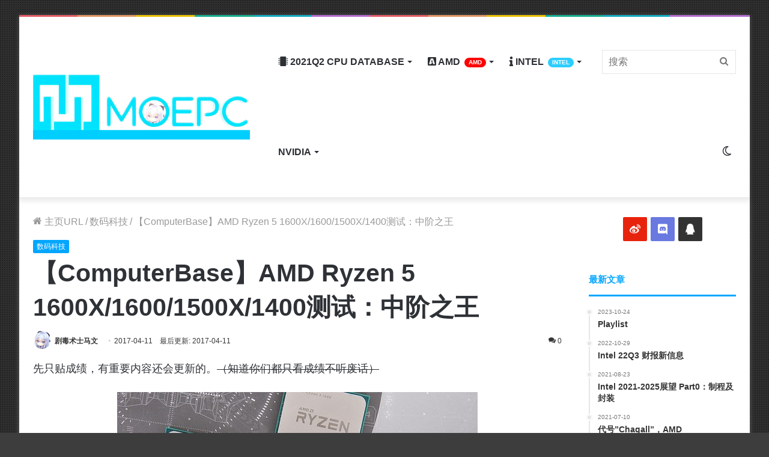

--- FILE ---
content_type: text/html; charset=UTF-8
request_url: https://moepc.net/%E3%80%90computerbase%E3%80%91amd-ryzen-5-1600x-1600-1500x-1400%E6%B5%8B%E8%AF%95%EF%BC%9A%E4%B8%AD%E9%98%B6%E4%B9%8B%E7%8E%8B/
body_size: 34873
content:
<!DOCTYPE html> <html lang="zh-CN" data-skin="light"> <head> <meta charset="UTF-8"/> <link rel="profile" href="https://gmpg.org/xfn/11" /> <meta http-equiv='x-dns-prefetch-control' content='on'> <link rel='dns-prefetch' href="//cdnjs.cloudflare.com/"/> <link rel='dns-prefetch' href="//ajax.googleapis.com/"/> <link rel='dns-prefetch' href="//fonts.googleapis.com/"/> <link rel='dns-prefetch' href="//fonts.gstatic.com/"/> <link rel='dns-prefetch' href="//s.gravatar.com/"/> <link rel='dns-prefetch' href="//www.google-analytics.com/"/> <link rel='preload' as='image' href="/wp-content/uploads/2021/05/logo_guetzli.jpg"> <link rel='preload' as='image' href="/wp-content/uploads/2021/05/retina_guetzli.jpg"> <link rel='preload' as='font' href="/wp-content/themes/moepc/assets/fonts/tielabs-fonticon/tielabs-fonticon.woff" type='font/woff' crossorigin='anonymous'/> <link rel='preload' as='font' href="/wp-content/themes/moepc/assets/fonts/fontawesome/fa-solid-900.woff2" type='font/woff2' crossorigin='anonymous'/> <link rel='preload' as='font' href="/wp-content/themes/moepc/assets/fonts/fontawesome/fa-brands-400.woff2" type='font/woff2' crossorigin='anonymous'/> <link rel='preload' as='font' href="/wp-content/themes/moepc/assets/fonts/fontawesome/fa-regular-400.woff2" type='font/woff2' crossorigin='anonymous'/> <style id='tie-critical-css' type='text/css'>html{-ms-touch-action:manipulation;touch-action:manipulation;-webkit-text-size-adjust:100%;-ms-text-size-adjust:100%}article,aside,details,figcaption,figure,footer,header,main,menu,nav,section,summary{display:block}audio,canvas,progress,video{display:inline-block}audio:not([controls]){display:none;height:0}progress{vertical-align:baseline}template,[hidden]{display:none}a{background-color:transparent}a:active,a:hover{outline-width:0}abbr[title]{border-bottom:none;text-decoration:underline;text-decoration:underline dotted}b,strong{font-weight:inherit}b,strong{font-weight:600}dfn{font-style:italic}mark{background-color:#ff0;color:#000}small{font-size:80%}sub,sup{font-size:75%;line-height:0;position:relative;vertical-align:baseline}sub{bottom:-0.25em}sup{top:-0.5em}img{border-style:none}svg:not(:root){overflow:hidden}figure{margin:1em 0}hr{box-sizing:content-box;height:0;overflow:visible}button,input,select,textarea{font:inherit}optgroup{font-weight:bold}button,input,select{overflow:visible}button,input,select,textarea{margin:0}button,select{text-transform:none}button,[type="button"],[type="reset"],[type="submit"]{cursor:pointer}[disabled]{cursor:default}button,html [type="button"],[type="reset"],[type="submit"]{-webkit-appearance:button}button::-moz-focus-inner,input::-moz-focus-inner{border:0;padding:0}button:-moz-focusring,input:-moz-focusring{outline:1px dotted ButtonText}fieldset{border:1px solid #c0c0c0;margin:0 2px;padding:0.35em 0.625em 0.75em}legend{box-sizing:border-box;color:inherit;display:table;max-width:100%;padding:0;white-space:normal}textarea{overflow:auto}[type="checkbox"],[type="radio"]{box-sizing:border-box;padding:0}[type="number"]::-webkit-inner-spin-button,[type="number"]::-webkit-outer-spin-button{height:auto}[type="search"]{-webkit-appearance:textfield}[type="search"]::-webkit-search-cancel-button,[type="search"]::-webkit-search-decoration{-webkit-appearance:none}*{padding:0;margin:0;list-style:none;border:0;outline:none;box-sizing:border-box}*:before,*:after{box-sizing:border-box}body{background:#F7F7F7;color:#2c2f34;font-family:-apple-system, BlinkMacSystemFont, "Segoe UI", Roboto, Oxygen, Oxygen-Sans, Ubuntu, Cantarell, "Helvetica Neue", "Open Sans", Arial, sans-serif;font-size:13px;line-height:21px}h1,h2,h3,h4,h5,h6,.the-subtitle{line-height:1.4;font-weight:600}h1{font-size:41px;font-weight:700}h2{font-size:27px}h3{font-size:23px}h4,.the-subtitle{font-size:17px}h5{font-size:13px}h6{font-size:12px}a{color:#333;text-decoration:none;transition:0.15s}a:hover{color:#08f}img,object,embed{max-width:100%;height:auto}iframe{max-width:100%}p{line-height:21px}.says,.screen-reader-text,.comment-form-comment label{clip:rect(1px, 1px, 1px, 1px);position:absolute !important;height:1px;width:1px;overflow:hidden}.stream-title{margin-bottom:3px;font-size:11px;color:#a5a5a5;display:block}.stream-item{text-align:center;position:relative;z-index:2;margin:20px 0;padding:0}.stream-item iframe{margin:0 auto}.stream-item img{max-width:100%;width:auto;height:auto;margin:0 auto;display:inline-block;vertical-align:middle}.stream-item.stream-item-above-header{margin:0}.stream-item.stream-item-between .post-item-inner{width:100%;display:block}.post-layout-8.is-header-layout-1.has-header-ad .entry-header-outer,body.post-layout-8.has-header-below-ad .entry-header-outer{padding-top:0}.stream-item-top-wrapper ~ .stream-item-below-header,.is-header-layout-1.has-header-ad.post-layout-6 .featured-area,.has-header-below-ad.post-layout-6 .featured-area{margin-top:0}.has-header-below-ad .fullwidth-entry-title.container-wrapper,.is-header-layout-1.has-header-ad .fullwidth-entry-title,.is-header-layout-1.has-header-ad .is-first-section,.has-header-below-ad .is-first-section{padding-top:0;margin-top:0}@media (max-width: 991px){body:not(.is-header-layout-1).has-header-below-ad.has-header-ad .top-nav-below .has-breaking-news{margin-bottom:20px}.has-header-ad .fullwidth-entry-title.container-wrapper,.has-header-ad.has-header-below-ad .stream-item-below-header,.single.has-header-ad:not(.has-header-below-ad) #content,.page.has-header-ad:not(.has-header-below-ad) #content{margin-top:0}.has-header-ad .is-first-section{padding-top:0}.has-header-ad:not(.has-header-below-ad) .buddypress-header-outer{margin-bottom:15px}}.has-full-width-logo .stream-item-top-wrapper,.header-layout-2 .stream-item-top-wrapper{width:100%;max-width:100%;float:none;clear:both}@media (min-width: 992px){.header-layout-2.has-normal-width-logo .stream-item-top-wrapper{margin-top:0}}.header-layout-3.no-stream-item .logo-container{width:100%;float:none}@media (min-width: 992px){.header-layout-3.has-normal-width-logo .stream-item-top img{float:right}}@media (max-width: 991px){.header-layout-3.has-normal-width-logo .stream-item-top{clear:both}}#background-ad-cover{top:0;left:0;z-index:0;overflow:hidden;width:100%;height:100%;position:fixed}@media (max-width: 768px){.hide_banner_header .stream-item-above-header,.hide_banner_top .stream-item-top-wrapper,.hide_banner_below_header .stream-item-below-header,.hide_banner_bottom .stream-item-above-footer,.hide_banner_above .stream-item-above-post,.hide_banner_above_content .stream-item-above-post-content,.hide_banner_below_content .stream-item-below-post-content,.hide_banner_below .stream-item-below-post,.hide_banner_comments .stream-item-below-post-comments,.hide_breaking_news #top-nav,.hide_sidebars .sidebar,.hide_footer #footer-widgets-container,.hide_copyright #site-info,.hide_breadcrumbs #breadcrumb,.hide_share_post_top .share-buttons-top,.hide_share_post_bottom .share-buttons-bottom,.hide_post_newsletter #post-newsletter,.hide_related #related-posts,.hide_read_next #read-next-block,.hide_post_authorbio .post-components .about-author,.hide_post_nav .prev-next-post-nav,.hide_back_top_button #go-to-top,.hide_read_more_buttons .more-link,.hide_inline_related_posts #inline-related-post{display:none !important}}.tie-icon:before,[class^="tie-icon-"],[class*=" tie-icon-"]{font-family:'tiefonticon' !important;speak:never;font-style:normal;font-weight:normal;font-variant:normal;text-transform:none;line-height:1;-webkit-font-smoothing:antialiased;-moz-osx-font-smoothing:grayscale;display:inline-block}body.tie-no-js a.remove,body.tie-no-js .tooltip,body.tie-no-js .woocommerce-message,body.tie-no-js .woocommerce-error,body.tie-no-js .woocommerce-info,body.tie-no-js .bbp-template-notice,body.tie-no-js .indicator-hint,body.tie-no-js .menu-counter-bubble-outer,body.tie-no-js .notifications-total-outer,body.tie-no-js .comp-sub-menu,body.tie-no-js .menu-sub-content{display:none !important}body.tie-no-js .fa,body.tie-no-js .fas,body.tie-no-js .far,body.tie-no-js .fab,body.tie-no-js .tie-icon:before,body.tie-no-js [class^="tie-icon-"],body.tie-no-js [class*=" tie-icon-"],body.tie-no-js .weather-icon{visibility:hidden !important}body.tie-no-js [class^="tie-icon-"]:before,body.tie-no-js [class*=" tie-icon-"]:before{content:"\f105"}.tie-popup,#autocomplete-suggestions{display:none}.container{margin-right:auto;margin-left:auto;padding-left:15px;padding-right:15px}.container:after{content:"";display:table;clear:both}@media (min-width: 768px){.container{width:100%}}@media (min-width: 1200px){.container{max-width:1200px}}.tie-row{margin-left:-15px;margin-right:-15px}.tie-row:after{content:"";display:table;clear:both}.tie-col-xs-1,.tie-col-sm-1,.tie-col-md-1,.tie-col-xs-2,.tie-col-sm-2,.tie-col-md-2,.tie-col-xs-3,.tie-col-sm-3,.tie-col-md-3,.tie-col-xs-4,.tie-col-sm-4,.tie-col-md-4,.tie-col-xs-5,.tie-col-sm-5,.tie-col-md-5,.tie-col-xs-6,.tie-col-sm-6,.tie-col-md-6,.tie-col-xs-7,.tie-col-sm-7,.tie-col-md-7,.tie-col-xs-8,.tie-col-sm-8,.tie-col-md-8,.tie-col-xs-9,.tie-col-sm-9,.tie-col-md-9,.tie-col-xs-10,.tie-col-sm-10,.tie-col-md-10,.tie-col-xs-11,.tie-col-sm-11,.tie-col-md-11,.tie-col-xs-12,.tie-col-sm-12,.tie-col-md-12{position:relative;min-height:1px;padding-left:15px;padding-right:15px}.tie-col-xs-1,.tie-col-xs-2,.tie-col-xs-3,.tie-col-xs-4,.tie-col-xs-5,.tie-col-xs-6,.tie-col-xs-7,.tie-col-xs-8,.tie-col-xs-9,.tie-col-xs-10,.tie-col-xs-11,.tie-col-xs-12{float:left}.tie-col-xs-1{width:8.33333%}.tie-col-xs-2{width:16.66667%}.tie-col-xs-3{width:25%}.tie-col-xs-4{width:33.33333%}.tie-col-xs-5{width:41.66667%}.tie-col-xs-6{width:50%}.tie-col-xs-7{width:58.33333%}.tie-col-xs-8{width:66.66667%}.tie-col-xs-9{width:75%}.tie-col-xs-10{width:83.33333%}.tie-col-xs-11{width:91.66667%}.tie-col-xs-12{width:100%}@media (min-width: 768px){.tie-col-sm-1,.tie-col-sm-2,.tie-col-sm-3,.tie-col-sm-4,.tie-col-sm-5,.tie-col-sm-6,.tie-col-sm-7,.tie-col-sm-8,.tie-col-sm-9,.tie-col-sm-10,.tie-col-sm-11,.tie-col-sm-12{float:left}.tie-col-sm-1{width:8.33333%}.tie-col-sm-2{width:16.66667%}.tie-col-sm-3{width:25%}.tie-col-sm-4{width:33.33333%}.tie-col-sm-5{width:41.66667%}.tie-col-sm-6{width:50%}.tie-col-sm-7{width:58.33333%}.tie-col-sm-8{width:66.66667%}.tie-col-sm-9{width:75%}.tie-col-sm-10{width:83.33333%}.tie-col-sm-11{width:91.66667%}.tie-col-sm-12{width:100%}}@media (min-width: 992px){.tie-col-md-1,.tie-col-md-2,.tie-col-md-3,.tie-col-md-4,.tie-col-md-5,.tie-col-md-6,.tie-col-md-7,.tie-col-md-8,.tie-col-md-9,.tie-col-md-10,.tie-col-md-11,.tie-col-md-12{float:left}.tie-col-md-1{width:8.33333%}.tie-col-md-2{width:16.66667%}.tie-col-md-3{width:25%}.tie-col-md-4{width:33.33333%}.tie-col-md-5{width:41.66667%}.tie-col-md-6{width:50%}.tie-col-md-7{width:58.33333%}.tie-col-md-8{width:66.66667%}.tie-col-md-9{width:75%}.tie-col-md-10{width:83.33333%}.tie-col-md-11{width:91.66667%}.tie-col-md-12{width:100%}}.tie-alignleft{float:left}.tie-alignright{float:right}.tie-aligncenter{clear:both;margin-left:auto;margin-right:auto}.fullwidth{width:100% !important}.alignleft{float:left;margin:0.375em 1.75em 1em 0}.alignright{float:right;margin:0.375em 0 1em 1.75em}.aligncenter{clear:both;display:block;margin:0 auto 1.75em;text-align:center;margin-left:auto;margin-right:auto;margin-top:6px;margin-bottom:6px}@media (max-width: 767px){.entry .alignright,.entry .alignright img,.entry .alignleft,.entry .alignleft img{float:none;clear:both;display:block;margin:0 auto 1.75em}}.clearfix:before,.clearfix:after{content:"\0020";display:block;height:0;overflow:hidden}.clearfix:after{clear:both}.tie-container,#tie-wrapper{height:100%;min-height:650px}.tie-container{position:relative;overflow:hidden}#tie-wrapper{background:#ffffff;position:relative;z-index:108;height:100%;margin:0 auto}.container-wrapper{background:#ffffff;border:1px solid rgba(0,0,0,0.1);border-radius:2px;padding:30px}#content{margin-top:30px}@media (max-width: 991px){#content{margin-top:15px}}.site-content{-ms-word-wrap:break-word;word-wrap:break-word}.boxed-layout #tie-wrapper,.boxed-layout .fixed-nav{max-width:1230px}.boxed-layout.wrapper-has-shadow #tie-wrapper{box-shadow:0 1px 7px rgba(171,171,171,0.5)}@media (min-width: 992px){.boxed-layout #main-nav.fixed-nav,.boxed-layout #tie-wrapper{width:95%}}@media (min-width: 992px){.framed-layout #tie-wrapper{margin-top:25px;margin-bottom:25px}}@media (min-width: 992px){.border-layout #tie-container{margin:25px}.border-layout:after,.border-layout:before{background:inherit;content:"";display:block;height:25px;left:0;bottom:0;position:fixed;width:100%;z-index:110}.border-layout:before{top:0;bottom:auto}.border-layout.admin-bar:before{top:32px}.border-layout #main-nav.fixed-nav{left:25px;right:25px;width:calc(100% - 50px)}}.theme-header{background:#ffffff;position:relative;z-index:999}.theme-header:after{content:"";display:table;clear:both}.theme-header.has-shadow{box-shadow:0 0 10px 5px rgba(0,0,0,0.1)}.theme-header.top-nav-below .top-nav{z-index:8}.is-stretch-header .container{max-width:100%}.logo-row{position:relative}#logo{margin-top:40px;margin-bottom:40px;display:block;float:left}#logo img{vertical-align:middle}#logo img[src*='.svg']{width:100% !important}@-moz-document url-prefix(){#logo img[src*='.svg']{height:100px}}#logo a{display:inline-block}#logo .h1-off{position:absolute;top:-9000px;left:-9000px}#logo.text-logo a{color:#08f}#logo.text-logo a:hover{color:#006dcc;opacity:0.8}#tie-logo-inverted,#tie-sticky-logo-inverted{display:none}.tie-skin-inverted #tie-sticky-logo-inverted,.tie-skin-inverted #tie-logo-inverted{display:block}.tie-skin-inverted #tie-sticky-logo-default,.tie-skin-inverted #tie-logo-default{display:none}.logo-text{font-size:50px;line-height:50px;font-weight:bold}@media (max-width: 670px){.logo-text{font-size:30px}}.has-full-width-logo.is-stretch-header .logo-container{padding:0}.has-full-width-logo #logo{margin:0}.has-full-width-logo #logo a,.has-full-width-logo #logo img{width:100%;height:auto;display:block}.has-full-width-logo #logo,.header-layout-2 #logo{float:none;text-align:center}.has-full-width-logo #logo img,.header-layout-2 #logo img{margin-right:auto;margin-left:auto}.has-full-width-logo .logo-container,.header-layout-2 .logo-container{width:100%;float:none}@media (max-width: 991px){#theme-header.has-normal-width-logo #logo{margin:14px 0 !important;text-align:left;line-height:1}#theme-header.has-normal-width-logo #logo img{width:auto;height:auto;max-width:190px}}@media (max-width: 479px){#theme-header.has-normal-width-logo #logo img{max-width:160px;max-height:60px !important}}@media (max-width: 991px){#theme-header.mobile-header-default:not(.header-layout-1) #logo,#theme-header.mobile-header-default.header-layout-1 .header-layout-1-logo{-webkit-flex-grow:10;-ms-flex-positive:10;flex-grow:10}#theme-header.mobile-header-centered.header-layout-1 .header-layout-1-logo{width:auto !important}#theme-header.mobile-header-centered #logo{float:none;text-align:center}}.components{float:right}.components>li{position:relative;float:right;list-style:none}.components>li.social-icons-item{margin:0}.components>li>a{display:block;position:relative;width:30px;text-align:center;line-height:inherit;font-size:16px}.components>li>a:hover,.components>li:hover>a{z-index:2}.components .avatar{border-radius:100%;position:relative;top:4px;max-width:20px}.components a.follow-btn{width:auto;padding-left:15px;padding-right:15px;overflow:hidden}.components .follow-btn .tie-icon-plus{font-size:13px}.components .follow-btn .follow-text{font-size:12px;margin-left:8px;display:block;float:right}.components .search-bar{width:auto;border:solid rgba(0,0,0,0.1);border-width:0 1px;margin-left:10px}.components #search{position:relative;background:transparent}.components #search-input{border:0;margin-bottom:0;line-height:inherit;width:100%;background:transparent;padding:0 25px 0 10px;border-radius:0;box-sizing:border-box;font-size:inherit}.components #search-input:hover{background:rgba(0,0,0,0.03)}.components #search-input:focus{background:rgba(0,0,0,0.03);box-shadow:none}.components #search-submit{position:absolute;right:0;top:0;width:40px;line-height:inherit;color:#777777;background:transparent;font-size:15px;padding:0;transition:color 0.15s}.components #search-submit:hover{color:#08f}#search-submit .tie-icon-spinner{color:#555;cursor:default;-webkit-animation:tie-spin 3s infinite linear;animation:tie-spin 3s infinite linear}.top-nav-boxed .components li:first-child.weather-menu-item,.main-nav-boxed .components li:first-child.weather-menu-item,.components .search-bar+.weather-menu-item{padding-right:10px}.popup-login-icon.has-title a{width:auto;padding:0 8px}.popup-login-icon.has-title span{line-height:unset;float:left}.popup-login-icon.has-title .login-title{position:relative;font-size:13px;padding-left:4px}.weather-menu-item{display:-webkit-flex;display:-ms-flexbox;display:flex;-webkit-align-items:center;-ms-flex-align:center;align-items:center;padding-right:5px;overflow:hidden}.weather-menu-item:after{content:'t';visibility:hidden;width:0}.weather-menu-item .weather-wrap{padding:0;overflow:inherit;line-height:23px}.weather-menu-item .weather-forecast-day{display:block;float:left;width:auto;padding:0 5px;line-height:initial}.weather-menu-item .weather-forecast-day .weather-icon{font-size:26px;margin-bottom:0}.weather-menu-item .city-data{float:left;display:block;font-size:12px}.weather-menu-item .weather-current-temp{font-size:16px;font-weight:400}.weather-menu-item .weather-current-temp sup{font-size:9px;top:-2px}.weather-menu-item .theme-notice{padding:0 10px}.components .tie-weather-widget{color:#2c2f34}.main-nav-dark .main-nav .tie-weather-widget{color:#ffffff}.top-nav-dark .top-nav .tie-weather-widget{color:#ccc}.components .icon-basecloud-bg:after{color:#ffffff}.main-nav-dark .main-nav .icon-basecloud-bg:after{color:#1f2024}.top-nav-dark .top-nav .icon-basecloud-bg:after{color:#27292d}.header-layout-1 #menu-components-wrap{display:-webkit-flex;display:-ms-flexbox;display:flex;-webkit-justify-content:flex-end;-ms-flex-pack:end;justify-content:flex-end}@media (max-width: 991px){.header-layout-1 #main-nav [class*="tie-col-md"]{float:left;width:auto}}.header-layout-1 .main-menu-wrapper{display:table;width:100%}.header-layout-1 #logo{line-height:1;float:left;margin-top:20px;margin-bottom:20px}.header-layout-1 .header-layout-1-logo{display:table-cell;vertical-align:middle;float:none}.header-layout-1 #main-nav .components .search-bar{border:none}.header-layout-1 #main-nav .components #search-input{border:1px solid rgba(0,0,0,0.1);line-height:initial;padding-top:10px;padding-bottom:10px}.header-layout-1.main-nav-dark #main-nav .components #search-input{border-color:rgba(255,255,255,0.07)}.header-layout-2 #menu-components-wrap{display:-webkit-flex;display:-ms-flexbox;display:flex;-webkit-justify-content:center;-ms-flex-pack:center;justify-content:center}.header-layout-4 #menu-components-wrap{-webkit-justify-content:flex-start;-ms-flex-pack:start;justify-content:flex-start;padding-left:25px}.header-layout-4 #menu-components-wrap .main-menu-wrap{-webkit-flex-grow:1;-ms-flex-positive:1;flex-grow:1}.is-header-bg-extended #theme-header,.is-header-bg-extended #theme-header.header-layout-1 #main-nav:not(.fixed-nav){background:transparent !important;display:inline-block !important;width:100% !important;box-shadow:none !important;transition:background 0.3s}.is-header-bg-extended #theme-header:before,.is-header-bg-extended #theme-header.header-layout-1 #main-nav:not(.fixed-nav):before{content:"";position:absolute;width:100%;left:0;right:0;top:0;height:150px;background-image:linear-gradient(to top, transparent, rgba(0,0,0,0.5))}@media (max-width: 991px){.is-header-bg-extended #tie-wrapper #theme-header .logo-container:not(.fixed-nav){background:transparent;box-shadow:none;transition:background 0.3s}}.is-header-bg-extended .has-background .is-first-section{margin-top:-350px !important}.is-header-bg-extended .has-background .is-first-section>*{padding-top:350px !important}.rainbow-line{height:3px;width:100%;position:relative;z-index:2;background-image:linear-gradient(to right, #f76570 0%, #f76570 8%, #f3a46b 8%, #f3a46b 16%, #f3a46b 16%, #ffd205 16%, #ffd205 24%, #ffd205 24%, #1bbc9b 24%, #1bbc9b 25%, #1bbc9b 32%, #14b9d5 32%, #14b9d5 40%, #c377e4 40%, #c377e4 48%, #f76570 48%, #f76570 56%, #f3a46b 56%, #f3a46b 64%, #ffd205 64%, #ffd205 72%, #1bbc9b 72%, #1bbc9b 80%, #14b9d5 80%, #14b9d5 80%, #14b9d5 89%, #c377e4 89%, #c377e4 100%)}@media (max-width: 991px){.logo-container,.header-layout-1 .main-menu-wrapper{border-width:0;display:-webkit-flex;display:-ms-flexbox;display:flex;-webkit-flex-flow:row nowrap;-ms-flex-flow:row nowrap;flex-flow:row nowrap;-webkit-align-items:center;-ms-flex-align:center;align-items:center;-webkit-justify-content:space-between;-ms-flex-pack:justify;justify-content:space-between}}.mobile-header-components{display:none;z-index:10;height:30px;line-height:30px;-webkit-flex-wrap:nowrap;-ms-flex-wrap:nowrap;flex-wrap:nowrap;-webkit-flex:1 1 0%;-ms-flex:1 1 0%;flex:1 1 0%}.mobile-header-components .components{float:none;display:-webkit-flex !important;display:-ms-flexbox !important;display:flex !important;-webkit-justify-content:stretch;-ms-flex-pack:stretch;justify-content:stretch}.mobile-header-components .components li.custom-menu-link{display:inline-block;float:none}.mobile-header-components .components li.custom-menu-link>a{width:20px;padding-bottom:15px}.mobile-header-components .components li.custom-menu-link>a .menu-counter-bubble{right:calc(50% - 10px);bottom:-10px}.header-layout-1.main-nav-dark .mobile-header-components .components li.custom-menu-link>a{color:#fff}.dark-skin .mobile-header-components .components a.button.guest-btn:not(:hover){background:#23262a;border-color:#23262a;color:#fff}.mobile-header-components .components .comp-sub-menu{padding:10px}.dark-skin .mobile-header-components .components .comp-sub-menu{background:#1f2024}.mobile-header-components [class^="tie-icon-"],.mobile-header-components [class*=" tie-icon-"]{font-size:18px;width:20px;height:20px;vertical-align:middle}.mobile-header-components .tie-mobile-menu-icon{font-size:20px}.mobile-header-components .tie-icon-grid-9,.mobile-header-components .tie-icon-grid-4{-webkit-transform:scale(1.75);-ms-transform:scale(1.75);transform:scale(1.75)}.mobile-header-components .nav-icon{display:inline-block;width:20px;height:2px;background-color:#2c2f34;position:relative;top:-4px;transition:background 0.4s ease}.mobile-header-components .nav-icon:before,.mobile-header-components .nav-icon:after{position:absolute;right:0;background-color:#2c2f34;content:'';display:block;width:100%;height:100%;transition:background 0.4s, right .2s ease, -webkit-transform 0.4s;transition:transform 0.4s, background 0.4s, right .2s ease;transition:transform 0.4s, background 0.4s, right .2s ease, -webkit-transform 0.4s;-webkit-transform:translateZ(0);transform:translateZ(0);-webkit-backface-visibility:hidden;backface-visibility:hidden}.mobile-header-components .nav-icon:before{-webkit-transform:translateY(-7px);-ms-transform:translateY(-7px);transform:translateY(-7px)}.mobile-header-components .nav-icon:after{-webkit-transform:translateY(7px);-ms-transform:translateY(7px);transform:translateY(7px)}.mobile-header-components .nav-icon.is-layout-2:before,.mobile-header-components .nav-icon.is-layout-2:after{width:70%;right:15%}.mobile-header-components .nav-icon.is-layout-3:after{width:60%}.mobile-header-components .nav-icon.is-layout-4:after{width:60%;right:auto;left:0}.dark-skin .mobile-header-components .nav-icon,.dark-skin .mobile-header-components .nav-icon:before,.dark-skin .mobile-header-components .nav-icon:after,.main-nav-dark.header-layout-1 .mobile-header-components .nav-icon,.main-nav-dark.header-layout-1 .mobile-header-components .nav-icon:before,.main-nav-dark.header-layout-1 .mobile-header-components .nav-icon:after{background-color:#ffffff}.dark-skin .mobile-header-components .nav-icon .menu-text,.main-nav-dark.header-layout-1 .mobile-header-components .nav-icon .menu-text{color:#ffffff}.mobile-header-components .menu-text-wrapper{white-space:nowrap;width:auto !important}.mobile-header-components .menu-text{color:#2c2f34;line-height:30px;font-size:12px;padding:0 0 0 5px;display:inline-block;transition:color 0.4s}.dark-skin .mobile-header-components .menu-text,.main-nav-dark.header-layout-1 .mobile-header-components .menu-text{color:#ffffff}#mobile-header-components-area_1 .components li.custom-menu-link>a{margin-right:15px}#mobile-header-components-area_1 .comp-sub-menu{left:0;right:auto}#mobile-header-components-area_2 .components{-webkit-flex-direction:row-reverse;-ms-flex-direction:row-reverse;flex-direction:row-reverse}#mobile-header-components-area_2 .components li.custom-menu-link>a{margin-left:15px}#mobile-menu-icon:hover .nav-icon,#mobile-menu-icon:hover .nav-icon:before,#mobile-menu-icon:hover .nav-icon:after{background-color:#08f}@media (max-width: 991px){.logo-container:before,.logo-container:after{height:1px}.mobile-components-row .logo-wrapper{height:auto !important}.mobile-components-row .logo-container,.mobile-components-row.header-layout-1 .main-menu-wrapper{-webkit-flex-wrap:wrap;-ms-flex-wrap:wrap;flex-wrap:wrap}.mobile-components-row:not(.header-layout-1) #logo,.mobile-components-row.header-layout-1 .header-layout-1-logo{-webkit-flex:1 0 100%;-ms-flex:1 0 100%;flex:1 0 100%;-webkit-order:-1;-ms-flex-order:-1;order:-1}.mobile-components-row .mobile-header-components{padding:5px 0;height:45px}.mobile-components-row .mobile-header-components .components li.custom-menu-link>a{padding-bottom:0}#tie-body #mobile-container,.mobile-header-components{display:block}#slide-sidebar-widgets{display:none}}.top-nav{background-color:#ffffff;position:relative;z-index:10;line-height:35px;border:1px solid rgba(0,0,0,0.1);border-width:1px 0;color:#2c2f34}.main-nav-below.top-nav-above .top-nav{border-top-width:0}.top-nav a:not(.button):not(:hover){color:#2c2f34}.top-nav .components>li:hover>a{color:#08f}.topbar-wrapper{display:-webkit-flex;display:-ms-flexbox;display:flex;min-height:35px}.top-nav.has-menu .topbar-wrapper,.top-nav.has-components .topbar-wrapper{display:block}.top-nav .tie-alignleft,.top-nav .tie-alignright{-webkit-flex-grow:1;-ms-flex-positive:1;flex-grow:1;position:relative}.top-nav.has-breaking-news .tie-alignleft{-webkit-flex:1 0 100px;-ms-flex:1 0 100px;flex:1 0 100px}.top-nav.has-breaking-news .tie-alignright{-webkit-flex-grow:0;-ms-flex-positive:0;flex-grow:0;z-index:1}.top-nav.has-date-components .tie-alignleft .components>li:first-child:not(.search-bar),.top-nav.has-date-components-menu .components>li:first-child:not(.search-bar),.top-nav-boxed .top-nav.has-components .components>li:first-child:not(.search-bar){border-width:0}@media (min-width: 992px){.header-layout-1.top-nav-below:not(.has-shadow) .top-nav{border-width:0 0 1px}}.topbar-today-date{float:left;padding-right:15px;font-size:12px;-webkit-flex-shrink:0;-ms-flex-negative:0;flex-shrink:0}.topbar-today-date:before{font-size:13px;content:"\f017"}.top-menu .menu a{padding:0 10px}.top-menu .menu li:hover>a{color:#08f}.top-menu .menu ul{display:none;position:absolute;background:#ffffff}.top-menu .menu li:hover>ul{display:block}.top-menu .menu li{position:relative}.top-menu .menu ul.sub-menu a{width:180px;line-height:20px;padding:7px 15px}.tie-alignright .top-menu{float:right;border-width:0 1px}.top-menu .menu .tie-current-menu>a{color:#08f}@media (min-width: 992px){.top-nav-boxed .top-nav{background:transparent !important;border-width:0}.top-nav-boxed .topbar-today-date{padding:0 15px}.top-nav-boxed .top-nav{background:transparent;border-width:0}.top-nav-boxed .topbar-wrapper{background:#ffffff;border:1px solid rgba(0,0,0,0.1);border-width:0 1px 1px;width:100%}.top-nav-boxed.main-nav-above.top-nav-below:not(.header-layout-1) .topbar-wrapper{border-width:1px}.top-nav-boxed.has-shadow.top-nav-below .topbar-wrapper,.top-nav-boxed.has-shadow.top-nav-below-main-nav .topbar-wrapper{border-width:1px 1px 0 !important}.top-nav-boxed.main-nav-below.top-nav-below-main-nav .has-breaking-news .topbar-wrapper{border-left-width:0 !important}.top-nav-boxed .has-menu .topbar-wrapper,.top-nav-boxed .has-components .topbar-wrapper{border-width:0 1px 1px}.top-nav-boxed .tie-alignright .search-bar{border-right-width:0}.top-nav-boxed .tie-alignleft .search-bar{border-left-width:0}.top-nav-boxed .has-date-components .tie-alignleft .search-bar,.top-nav-boxed .has-date-components-menu .tie-alignleft .search-bar{border-left-width:1px}}.top-nav .tie-alignleft .components,.top-nav .tie-alignleft .components>li{float:left}.top-nav .tie-alignleft .comp-sub-menu{right:auto;left:-1px}.top-nav-dark .top-nav{background-color:#2c2e32;color:#ccc}.top-nav-dark .top-nav *{border-color:rgba(255,255,255,0.1)}.top-nav-dark .top-nav .breaking a{color:#ccc}.top-nav-dark .top-nav .breaking a:hover{color:#ffffff}.top-nav-dark .top-nav .components>li>a,.top-nav-dark .top-nav .components>li.social-icons-item .social-link:not(:hover) span{color:#ccc}.top-nav-dark .top-nav .components>li:hover>a{color:#ffffff}.top-nav-dark .top-nav .top-menu li a{color:#ccc;border-color:rgba(255,255,255,0.04)}.top-nav-dark .top-menu ul{background:#2c2e32}.top-nav-dark .top-menu li:hover>a{background:rgba(0,0,0,0.1);color:#08f}.top-nav-dark.top-nav-boxed .top-nav{background-color:transparent}.top-nav-dark.top-nav-boxed .topbar-wrapper{background-color:#2c2e32}.top-nav-dark.top-nav-boxed.top-nav-above.main-nav-below .topbar-wrapper{border-width:0}.top-nav-light #top-nav .weather-icon .icon-cloud,.top-nav-light #top-nav .weather-icon .icon-basecloud-bg,.top-nav-light #top-nav .weather-icon .icon-cloud-behind,.main-nav-light #main-nav .weather-icon .icon-cloud,.main-nav-light #main-nav .weather-icon .icon-basecloud-bg,.main-nav-light #main-nav .weather-icon .icon-cloud-behind{color:#d3d3d3}@media (max-width: 991px){.top-nav:not(.has-breaking-news),.topbar-today-date,.top-menu,.theme-header .components{display:none}}.breaking{display:none}.main-nav-wrapper{position:relative;z-index:4}.main-nav-below.top-nav-below-main-nav .main-nav-wrapper{z-index:9}.main-nav-above.top-nav-below .main-nav-wrapper{z-index:10}.main-nav{position:relative;border:1px solid rgba(0,0,0,0.1);border-width:1px 0}.main-menu-wrapper{border:0 solid rgba(0,0,0,0.1);position:relative}@media (min-width: 992px){.header-menu{float:left}.header-menu .menu li{display:block;float:left}.header-menu .menu a{display:block;position:relative}.header-menu .menu .sub-menu a{padding:8px 10px}.header-menu .menu a:hover,.header-menu .menu li:hover>a{z-index:2}.header-menu .menu ul{box-shadow:0 2px 5px rgba(0,0,0,0.1)}.header-menu .menu ul li{position:relative}.header-menu .menu ul a{border-width:0 0 1px;transition:0.15s}.header-menu .menu ul ul{top:0;left:100%}#main-nav{z-index:9;line-height:60px}.top-nav-below-main-nav #main-nav .main-menu>ul>li,.header-layout-1.top-nav-below #main-nav .main-menu>ul>li{border-bottom:0;margin-bottom:0}.main-menu .menu a{transition:0.15s}.main-menu .menu>li>a{padding:0 14px;font-size:13px;font-weight:600}.main-menu .menu>li>.menu-sub-content{border-top:2px solid #08f}.main-menu .menu>li.tie-current-menu{border-bottom:5px solid #08f;margin-bottom:-5px}.main-menu .menu>li.tie-current-menu>a:after{content:"";width:20px;height:2px;position:absolute;margin-top:17px;left:50%;top:50%;bottom:auto;right:auto;-webkit-transform:translateX(-50%) translateY(-50%);-ms-transform:translateX(-50%) translateY(-50%);transform:translateX(-50%) translateY(-50%);background:#2c2f34;transition:0.3s}.main-menu .menu>li.is-icon-only>a{padding:0 20px;line-height:inherit}.main-menu .menu>li.is-icon-only>a:after,.main-menu .menu>li.is-icon-only>a:before{display:none}.main-menu .menu>li.is-icon-only>a .tie-menu-icon{font-size:160%;-webkit-transform:translateY(15%);-ms-transform:translateY(15%);transform:translateY(15%)}.main-menu .menu ul{line-height:20px;z-index:1}.main-menu .menu .sub-menu .tie-menu-icon,.main-menu .menu .mega-recent-featured-list .tie-menu-icon,.main-menu .menu .mega-link-column .tie-menu-icon,.main-menu .menu .mega-cat-more-links .tie-menu-icon{width:20px}.main-menu .menu-sub-content{display:none;padding:15px;width:230px;position:absolute;box-shadow:0 2px 2px rgba(0,0,0,0.15)}.main-menu .menu-sub-content a{width:200px}.main-menu .menu-sub-content .menu-item-has-children>a:before{right:5px}.main-menu ul li:hover>.menu-sub-content,.main-menu ul li[aria-expanded="true"]>ul,.main-menu ul li[aria-expanded="true"]>.mega-menu-block{display:block;z-index:1}nav.main-nav .menu>li.tie-current-menu>a,nav.main-nav .menu>li:hover>a{background-color:#08f;color:#fff}.header-layout-1 .main-menu-wrap .menu>li:only-child:not(.mega-menu){position:relative}.header-layout-1 .main-menu-wrap .menu>li:only-child>.menu-sub-content{right:0;left:auto}.header-layout-1 .main-menu-wrap .menu>li:only-child>.menu-sub-content ul{left:auto;right:100%}nav.main-nav .components>li:hover>a{color:#08f}.main-nav-dark .main-nav{background:#1f2024;border-width:0}.main-nav-dark .main-nav .search-bar{border-color:rgba(255,255,255,0.07)}.main-nav-dark .main-nav .components>li>a{color:#ffffff}.main-nav-dark .main-nav .components>li.social-icons-item .social-link:not(:hover) span{color:#ffffff}.main-nav-dark .main-nav.fixed-nav{background-color:rgba(31,32,36,0.95)}.main-nav-dark .main-menu .menu>li a{color:#ffffff}.main-nav-dark .main-menu .menu ul li:hover>a,.main-nav-dark .main-menu .menu ul li.current-menu-item:not(.mega-link-column)>a{color:#08f}.main-nav-dark .main-menu .menu-sub-content{background:#1f2024;color:#ffffff}.main-nav-dark .main-menu .menu ul a,.main-nav-dark .main-menu .mega-cat-wrapper,.main-nav-dark .mega-cat-more-links>li a{border-color:rgba(255,255,255,0.04)}.main-nav-dark .mega-recent-featured-list:after{background:rgba(0,0,0,0.08)}.main-nav-dark.main-nav-boxed .main-nav .main-menu-wrapper{background-color:#1f2024}.main-nav-dark .cats-vertical,.main-nav-dark ul.cats-horizontal li a{background:rgba(0,0,0,0.2)}.main-nav-dark ul.cats-horizontal li a{border:none}.main-nav-dark ul.cats-vertical li a.is-active,.main-nav-dark ul.cats-vertical li a:hover{background:#1f2024}.main-nav-light .main-nav{background-color:#ffffff;color:#2c2f34}.main-nav-light .main-nav .menu-sub-content{background:#ffffff}.main-nav-light .main-nav .menu ul li:hover>a,.main-nav-light .main-nav .components li a:hover,.main-nav-light .main-nav .menu ul li.current-menu-item:not(.mega-link-column)>a{color:#08f}.main-nav-light .main-nav .menu a,.main-nav-light .main-nav .components li a{color:#2c2f34}.main-nav-light .main-nav .components li a.button:hover,.main-nav-light .main-nav .components li a.checkout-button{color:#fff}.main-nav-light .main-nav.fixed-nav{background-color:rgba(255,255,255,0.95)}.main-nav-light .cats-vertical{background:rgba(0,0,0,0.03)}.main-nav-light ul.cats-vertical li a.is-active,.main-nav-light ul.cats-vertical li a:hover{background:#fff}.main-nav-light .mega-menu .post-meta,.main-nav-light .mega-menu .post-meta a:not(:hover){color:rgba(0,0,0,0.5)}}@media (min-width: 992px){.menu-item-has-children>a:before,.mega-menu>a:before{content:'';position:absolute;right:12px;margin-top:2px;top:50%;bottom:auto;-webkit-transform:translateY(-50%);-ms-transform:translateY(-50%);transform:translateY(-50%);width:0;height:0;border:4px solid transparent;border-top:4px solid #ffffff;transition:border 0.15s}.menu-item-has-children .menu-item-has-children>a:before,.mega-menu .menu-item-has-children>a:before{border:4px solid transparent;border-left-color:#ffffff}.menu>.menu-item-has-children:not(.is-icon-only)>a,.menu .mega-menu:not(.is-icon-only)>a{padding-right:25px}.main-menu .menu>li.tie-current-menu>a:before,.main-menu .menu>li:hover>a:before{border-top-color:#fff}.main-nav-light .main-nav .menu-item-has-children>a:before,.main-nav-light .mega-menu>a:before{border-top-color:#2c2f34}.main-nav-light .main-nav .menu-item-has-children .menu-item-has-children>a:before,.main-nav-light .mega-menu .menu-item-has-children>a:before{border-top-color:transparent;border-left-color:#2c2f34}.main-nav-light .main-nav .menu-item-has-children li:hover>a:before,.main-nav-light .mega-menu li:hover>a:before{border-left-color:#08f}.top-nav-dark .top-menu .menu-item-has-children>a:before{border-top-color:#ccc}.top-nav-dark .top-menu .menu-item-has-children .menu-item-has-children>a:before{border-left-color:#ccc;border-top-color:transparent}}@media (min-width: 992px){.main-nav-boxed .main-nav{border-width:0}.main-nav-boxed .main-menu-wrapper{float:left;width:100%}.main-nav-boxed .main-menu-wrapper .search-bar{border-right-width:0}.main-nav-boxed.main-nav-light .main-menu-wrapper{border-width:1px;background-color:#ffffff}.dark-skin .main-nav-boxed.main-nav-light .main-menu-wrapper{border-width:0}.main-nav-boxed.main-nav-light .fixed-nav .main-menu-wrapper{border-color:transparent}.main-nav-above.top-nav-above #main-nav:not(.fixed-nav){top:-1px}.main-nav-below.top-nav-below #main-nav:not(.fixed-nav){bottom:-1px}.dark-skin .main-nav-below.top-nav-above #main-nav{border-width:0}.dark-skin .main-nav-below.top-nav-below-main-nav #main-nav{border-top-width:0}}.main-nav-boxed .main-nav:not(.fixed-nav),.main-nav-boxed .fixed-nav .main-menu-wrapper,.theme-header:not(.main-nav-boxed) .fixed-nav .main-menu-wrapper{background:transparent !important}@media (min-width: 992px){.header-layout-1.main-nav-below.top-nav-above .main-nav{margin-top:-1px}.header-layout-1.main-nav-below.top-nav-above .top-nav{border-top-width:0}.header-layout-1.main-nav-below.top-nav-above .breaking-title{top:0;margin-bottom:-1px}}.header-layout-1.main-nav-below.top-nav-below-main-nav .main-nav-wrapper{z-index:9}.header-layout-1.main-nav-below.top-nav-below-main-nav .main-nav{margin-bottom:-1px;bottom:0;border-top-width:0}@media (min-width: 992px){.header-layout-1.main-nav-below.top-nav-below-main-nav .top-nav{margin-top:-1px}}.header-layout-1.has-shadow:not(.top-nav-below) .main-nav{border-bottom:0 !important}#theme-header.header-layout-1>div:only-child nav{border-width:0 !important}@media only screen and (min-width: 992px) and (max-width: 1100px){.main-nav .menu>li:not(.is-icon-only)>a{padding-left:7px;padding-right:7px}.main-nav .menu>li:not(.is-icon-only)>a:before{display:none}.main-nav .menu>li.is-icon-only>a{padding-left:15px;padding-right:15px}}.menu-tiny-label{font-size:10px;border-radius:10px;padding:2px 7px 3px;margin-left:3px;line-height:1;position:relative;top:-1px}.menu-tiny-label.menu-tiny-circle{border-radius:100%}@media (max-width: 991px){#sticky-logo{display:none}}@media (min-width: 992px){#sticky-logo{overflow:hidden;float:left;vertical-align:middle}#sticky-logo a{line-height:1;display:inline-block}#sticky-logo img{position:relative;vertical-align:middle;padding:8px 10px;top:-1px;max-height:50px}.just-before-sticky #sticky-logo img,.header-layout-1 #sticky-logo img{padding:0}.header-layout-1:not(.has-custom-sticky-logo) #sticky-logo{display:none}.theme-header #sticky-logo img{opacity:0;visibility:hidden;width:0 !important;-webkit-transform:translateY(75%);-ms-transform:translateY(75%);transform:translateY(75%);transition:opacity 0.6s cubic-bezier(0.55, 0, 0.1, 1),-webkit-transform 0.3s cubic-bezier(0.55, 0, 0.1, 1);transition:transform 0.3s cubic-bezier(0.55, 0, 0.1, 1),opacity 0.6s cubic-bezier(0.55, 0, 0.1, 1);transition:transform 0.3s cubic-bezier(0.55, 0, 0.1, 1),opacity 0.6s cubic-bezier(0.55, 0, 0.1, 1),-webkit-transform 0.3s cubic-bezier(0.55, 0, 0.1, 1)}.theme-header.header-layout-1:not(.has-custom-sticky-logo) #sticky-logo img{transition:none}.theme-header:not(.header-layout-1) #main-nav:not(.fixed-nav) #sticky-logo img{margin-left:-20px}.header-layout-1 .flex-placeholder{-webkit-flex-grow:1;-ms-flex-positive:1;flex-grow:1}}.theme-header .fixed-nav{position:fixed;width:100%;top:0;bottom:auto !important;z-index:100;will-change:transform;-webkit-transform:translateY(-100%);-ms-transform:translateY(-100%);transform:translateY(-100%);transition:-webkit-transform 0.3s;transition:transform 0.3s;transition:transform 0.3s, -webkit-transform 0.3s;box-shadow:0 4px 2px -2px rgba(0,0,0,0.1);border-width:0;background-color:rgba(255,255,255,0.95)}.theme-header .fixed-nav:not(.just-before-sticky){line-height:60px !important}@media (min-width: 992px){.theme-header .fixed-nav:not(.just-before-sticky) .header-layout-1-logo{display:none}}.theme-header .fixed-nav:not(.just-before-sticky) #sticky-logo img{opacity:1;visibility:visible;width:auto !important;-webkit-transform:translateY(0);-ms-transform:translateY(0);transform:translateY(0)}@media (min-width: 992px){.header-layout-1:not(.just-before-sticky):not(.has-custom-sticky-logo) .fixed-nav #sticky-logo{display:block}}.admin-bar .theme-header .fixed-nav{top:32px}@media (max-width: 782px){.admin-bar .theme-header .fixed-nav{top:46px}}@media (max-width: 600px){.admin-bar .theme-header .fixed-nav{top:0}}@media (min-width: 992px){.border-layout .theme-header .fixed-nav{top:25px}.border-layout.admin-bar .theme-header .fixed-nav{top:57px}}.theme-header .fixed-nav .container{opacity:0.95}.theme-header .fixed-nav .main-menu-wrapper,.theme-header .fixed-nav .main-menu{border-top:0}.theme-header .fixed-nav.fixed-unpinned:not(.default-behavior-mode) .main-menu .menu>li.tie-current-menu{border-bottom-width:0;margin-bottom:0}.theme-header .fixed-nav.unpinned-no-transition{transition:none}.theme-header .fixed-nav:not(.fixed-unpinned):not(.fixed-pinned) .tie-current-menu{border:none !important}.theme-header .fixed-pinned,.theme-header .default-behavior-mode.fixed-unpinned{-webkit-transform:translate3d(0, 0, 0);transform:translate3d(0, 0, 0)}@media (max-width: 991px){.theme-header .fixed-nav{transition:none}.fixed-nav.logo-container.sticky-up,.fixed-nav.logo-container.sticky-nav-slide.sticky-down,.fixed-nav#main-nav.sticky-up,.fixed-nav#main-nav.sticky-nav-slide.sticky-down{transition:-webkit-transform 0.4s ease;transition:transform 0.4s ease;transition:transform 0.4s ease, -webkit-transform 0.4s ease}.sticky-type-slide .fixed-nav.logo-container.sticky-nav-slide-visible,.sticky-type-slide .fixed-nav#main-nav.sticky-nav-slide-visible{-webkit-transform:translateY(0);-ms-transform:translateY(0);transform:translateY(0)}.fixed-nav.default-behavior-mode{-webkit-transform:none !important;-ms-transform:none !important;transform:none !important}}@media (max-width: 991px){#tie-wrapper header#theme-header{box-shadow:none;background:transparent !important}.logo-container,.header-layout-1 .main-nav{border-width:0;box-shadow:0 3px 7px 0 rgba(0,0,0,0.1)}.header-layout-1.top-nav-below .main-nav:not(.fixed-nav){box-shadow:none}.is-header-layout-1.has-header-ad .top-nav-below .main-nav{border-bottom-width:1px}.logo-container,.header-layout-1 .main-nav{background-color:#ffffff}.dark-skin .logo-container,.main-nav-dark.header-layout-1 .main-nav{background-color:#1f2024}.dark-skin #theme-header .logo-container.fixed-nav{background-color:rgba(31,32,36,0.95)}.header-layout-1.main-nav-below.top-nav-below-main-nav .main-nav{margin-bottom:0}#sticky-nav-mask,.header-layout-1 #menu-components-wrap,.header-layout-3 .main-nav-wrapper,.header-layout-2 .main-nav-wrapper{display:none}.main-menu-wrapper .tie-alignleft{width:100%}} </style> <meta name='robots' content='index, follow, max-image-preview:large, max-snippet:-1, max-video-preview:-1'/> <script type="text/javascript">try{if("undefined"!=typeof localStorage){var tieSkin=localStorage.getItem("tie-skin"),html=document.getElementsByTagName("html")[0].classList,htmlSkin="light";if(html.contains("dark-skin")&&(htmlSkin="dark"),null!=tieSkin&&tieSkin!=htmlSkin){html.add("tie-skin-inverted");var tieSkinInverted=!0}"dark"==tieSkin?html.add("dark-skin"):"light"==tieSkin&&html.remove("dark-skin")}}catch(t){console.log(t)}</script> <title>【ComputerBase】AMD Ryzen 5 1600X/1600/1500X/1400测试：中阶之王 - MoePC</title> <link rel="canonical" href="https://moepc.net/【computerbase】amd-ryzen-5-1600x-1600-1500x-1400测试：中阶之王/"/> <meta property="og:locale" content="zh_CN"/> <meta property="og:type" content="article"/> <meta property="og:title" content="【ComputerBase】AMD Ryzen 5 1600X/1600/1500X/1400测试：中阶之王 - MoePC"/> <meta property="og:description" content="先只贴成绩，有重要内容还会更新的。（知道你们都只看成绩不听废话） Ryzen 7/5产品线规格 Ryzen 5 &hellip;"/> <meta property="og:url" content="https://moepc.net/【computerbase】amd-ryzen-5-1600x-1600-1500x-1400测试：中阶之王/"/> <meta property="og:site_name" content="MoePC"/> <meta property="article:published_time" content="2017-04-11T23:32:16+00:00"/> <meta property="og:image" content="http://www.moepc.net/content/uploadfile/201704/a3f21491919939.jpg"/> <meta name="twitter:card" content="summary_large_image"/> <meta name="twitter:label1" content="作者"/> <meta name="twitter:data1" content="剧毒术士马文"/> <script type="application/ld+json" class="yoast-schema-graph">{"@context":"https://schema.org","@graph":[{"@type":"Organization","@id":"https://moepc.net/#organization","name":"MoePC","url":"https://moepc.net/","sameAs":[],"logo":{"@type":"ImageObject","@id":"https://moepc.net/#logo","inLanguage":"zh-CN","url":"https://moepc.net/wp-content/uploads/2021/05/logo_guetzli.jpg","contentUrl":"https://moepc.net/wp-content/uploads/2021/05/logo_guetzli.jpg","width":369,"height":110,"caption":"MoePC"},"image":{"@id":"https://moepc.net/#logo"}},{"@type":"WebSite","@id":"https://moepc.net/#website","url":"https://moepc.net/","name":"MoePC","description":"Hardware bits by some weeb","publisher":{"@id":"https://moepc.net/#organization"},"potentialAction":[{"@type":"SearchAction","target":{"@type":"EntryPoint","urlTemplate":"https://moepc.net/?s={search_term_string}"},"query-input":"required name=search_term_string"}],"inLanguage":"zh-CN"},{"@type":"ImageObject","@id":"https://moepc.net/%e3%80%90computerbase%e3%80%91amd-ryzen-5-1600x-1600-1500x-1400%e6%b5%8b%e8%af%95%ef%bc%9a%e4%b8%ad%e9%98%b6%e4%b9%8b%e7%8e%8b/#primaryimage","inLanguage":"zh-CN","url":"http://www.moepc.net/content/uploadfile/201704/a3f21491919939.jpg","contentUrl":"http://www.moepc.net/content/uploadfile/201704/a3f21491919939.jpg"},{"@type":"WebPage","@id":"https://moepc.net/%e3%80%90computerbase%e3%80%91amd-ryzen-5-1600x-1600-1500x-1400%e6%b5%8b%e8%af%95%ef%bc%9a%e4%b8%ad%e9%98%b6%e4%b9%8b%e7%8e%8b/#webpage","url":"https://moepc.net/%e3%80%90computerbase%e3%80%91amd-ryzen-5-1600x-1600-1500x-1400%e6%b5%8b%e8%af%95%ef%bc%9a%e4%b8%ad%e9%98%b6%e4%b9%8b%e7%8e%8b/","name":"\u3010ComputerBase\u3011AMD Ryzen 5 1600X/1600/1500X/1400\u6d4b\u8bd5\uff1a\u4e2d\u9636\u4e4b\u738b - MoePC","isPartOf":{"@id":"https://moepc.net/#website"},"primaryImageOfPage":{"@id":"https://moepc.net/%e3%80%90computerbase%e3%80%91amd-ryzen-5-1600x-1600-1500x-1400%e6%b5%8b%e8%af%95%ef%bc%9a%e4%b8%ad%e9%98%b6%e4%b9%8b%e7%8e%8b/#primaryimage"},"datePublished":"2017-04-11T23:32:16+00:00","dateModified":"2017-04-11T23:32:16+00:00","breadcrumb":{"@id":"https://moepc.net/%e3%80%90computerbase%e3%80%91amd-ryzen-5-1600x-1600-1500x-1400%e6%b5%8b%e8%af%95%ef%bc%9a%e4%b8%ad%e9%98%b6%e4%b9%8b%e7%8e%8b/#breadcrumb"},"inLanguage":"zh-CN","potentialAction":[{"@type":"ReadAction","target":["https://moepc.net/%e3%80%90computerbase%e3%80%91amd-ryzen-5-1600x-1600-1500x-1400%e6%b5%8b%e8%af%95%ef%bc%9a%e4%b8%ad%e9%98%b6%e4%b9%8b%e7%8e%8b/"]}]},{"@type":"BreadcrumbList","@id":"https://moepc.net/%e3%80%90computerbase%e3%80%91amd-ryzen-5-1600x-1600-1500x-1400%e6%b5%8b%e8%af%95%ef%bc%9a%e4%b8%ad%e9%98%b6%e4%b9%8b%e7%8e%8b/#breadcrumb","itemListElement":[{"@type":"ListItem","position":1,"name":"\u9996\u9875","item":"https://moepc.net/"},{"@type":"ListItem","position":2,"name":"\u3010ComputerBase\u3011AMD Ryzen 5 1600X/1600/1500X/1400\u6d4b\u8bd5\uff1a\u4e2d\u9636\u4e4b\u738b"}]},{"@type":["Article","NewsArticle"],"@id":"https://moepc.net/%e3%80%90computerbase%e3%80%91amd-ryzen-5-1600x-1600-1500x-1400%e6%b5%8b%e8%af%95%ef%bc%9a%e4%b8%ad%e9%98%b6%e4%b9%8b%e7%8e%8b/#article","isPartOf":{"@id":"https://moepc.net/%e3%80%90computerbase%e3%80%91amd-ryzen-5-1600x-1600-1500x-1400%e6%b5%8b%e8%af%95%ef%bc%9a%e4%b8%ad%e9%98%b6%e4%b9%8b%e7%8e%8b/#webpage"},"author":{"@id":"https://moepc.net/#/schema/person/1fc20415f7d4f4e5c2e9be17d2202682"},"headline":"\u3010ComputerBase\u3011AMD Ryzen 5 1600X/1600/1500X/1400\u6d4b\u8bd5\uff1a\u4e2d\u9636\u4e4b\u738b","datePublished":"2017-04-11T23:32:16+00:00","dateModified":"2017-04-11T23:32:16+00:00","mainEntityOfPage":{"@id":"https://moepc.net/%e3%80%90computerbase%e3%80%91amd-ryzen-5-1600x-1600-1500x-1400%e6%b5%8b%e8%af%95%ef%bc%9a%e4%b8%ad%e9%98%b6%e4%b9%8b%e7%8e%8b/#webpage"},"wordCount":88,"commentCount":0,"publisher":{"@id":"https://moepc.net/#organization"},"image":{"@id":"https://moepc.net/%e3%80%90computerbase%e3%80%91amd-ryzen-5-1600x-1600-1500x-1400%e6%b5%8b%e8%af%95%ef%bc%9a%e4%b8%ad%e9%98%b6%e4%b9%8b%e7%8e%8b/#primaryimage"},"thumbnailUrl":"http://www.moepc.net/content/uploadfile/201704/a3f21491919939.jpg","keywords":["AMD","Ryzen5","Ryzen\u9510\u9f99(Zen)"],"articleSection":["\u6570\u7801\u79d1\u6280"],"inLanguage":"zh-CN","potentialAction":[{"@type":"CommentAction","name":"Comment","target":["https://moepc.net/%e3%80%90computerbase%e3%80%91amd-ryzen-5-1600x-1600-1500x-1400%e6%b5%8b%e8%af%95%ef%bc%9a%e4%b8%ad%e9%98%b6%e4%b9%8b%e7%8e%8b/#respond"]}],"copyrightYear":"2017","copyrightHolder":{"@id":"https://moepc.net/#organization"}},{"@type":"Person","@id":"https://moepc.net/#/schema/person/1fc20415f7d4f4e5c2e9be17d2202682","name":"\u5267\u6bd2\u672f\u58eb\u9a6c\u6587","image":{"@type":"ImageObject","@id":"https://moepc.net/#personlogo","inLanguage":"zh-CN","url":"https://secure.gravatar.com/avatar/1e4e53975f45e340468cea2f1fb64d0a?s=96&d=mm&r=g","contentUrl":"https://secure.gravatar.com/avatar/1e4e53975f45e340468cea2f1fb64d0a?s=96&d=mm&r=g","caption":"\u5267\u6bd2\u672f\u58eb\u9a6c\u6587"},"description":"\u7559\u5b66\u4e2d\u3000Comp.Arch|RISCV|HPC|FPGA \u6700\u8fd1\u6c89\u8ff7\u660e\u65e5\u65b9\u821f\u65e5\u670d \u8054\u7cfb\u65b9\u5f0f\u8bf7 discord \u6216\u8005 weibo \u79c1\u4fe1\u3002\u76ee\u524d\u4e0d\u5728\u5176\u4ed6\u5e73\u53f0\u6d3b\u52a8\u3002 \u90ae\u7bb1\u5df2\u66f4\u65b0\u4e3amarvision.moepc@gmail.com\u3002 \u770b\u677f\u5a18\uff1a\u307b\u3057\u5148\u751f\u2665","sameAs":["https://moepc.net/"],"url":"https://moepc.net/author/moepc/"}]}</script> <link rel='stylesheet' id='classic-theme-styles-css' href="/wp-includes/css/classic-themes.min.css?ver=6.2.8" type='text/css' media='all'/> <style id='global-styles-inline-css' type='text/css'> body{--wp--preset--color--black: #000000;--wp--preset--color--cyan-bluish-gray: #abb8c3;--wp--preset--color--white: #ffffff;--wp--preset--color--pale-pink: #f78da7;--wp--preset--color--vivid-red: #cf2e2e;--wp--preset--color--luminous-vivid-orange: #ff6900;--wp--preset--color--luminous-vivid-amber: #fcb900;--wp--preset--color--light-green-cyan: #7bdcb5;--wp--preset--color--vivid-green-cyan: #00d084;--wp--preset--color--pale-cyan-blue: #8ed1fc;--wp--preset--color--vivid-cyan-blue: #0693e3;--wp--preset--color--vivid-purple: #9b51e0;--wp--preset--gradient--vivid-cyan-blue-to-vivid-purple: linear-gradient(135deg,rgba(6,147,227,1) 0%,rgb(155,81,224) 100%);--wp--preset--gradient--light-green-cyan-to-vivid-green-cyan: linear-gradient(135deg,rgb(122,220,180) 0%,rgb(0,208,130) 100%);--wp--preset--gradient--luminous-vivid-amber-to-luminous-vivid-orange: linear-gradient(135deg,rgba(252,185,0,1) 0%,rgba(255,105,0,1) 100%);--wp--preset--gradient--luminous-vivid-orange-to-vivid-red: linear-gradient(135deg,rgba(255,105,0,1) 0%,rgb(207,46,46) 100%);--wp--preset--gradient--very-light-gray-to-cyan-bluish-gray: linear-gradient(135deg,rgb(238,238,238) 0%,rgb(169,184,195) 100%);--wp--preset--gradient--cool-to-warm-spectrum: linear-gradient(135deg,rgb(74,234,220) 0%,rgb(151,120,209) 20%,rgb(207,42,186) 40%,rgb(238,44,130) 60%,rgb(251,105,98) 80%,rgb(254,248,76) 100%);--wp--preset--gradient--blush-light-purple: linear-gradient(135deg,rgb(255,206,236) 0%,rgb(152,150,240) 100%);--wp--preset--gradient--blush-bordeaux: linear-gradient(135deg,rgb(254,205,165) 0%,rgb(254,45,45) 50%,rgb(107,0,62) 100%);--wp--preset--gradient--luminous-dusk: linear-gradient(135deg,rgb(255,203,112) 0%,rgb(199,81,192) 50%,rgb(65,88,208) 100%);--wp--preset--gradient--pale-ocean: linear-gradient(135deg,rgb(255,245,203) 0%,rgb(182,227,212) 50%,rgb(51,167,181) 100%);--wp--preset--gradient--electric-grass: linear-gradient(135deg,rgb(202,248,128) 0%,rgb(113,206,126) 100%);--wp--preset--gradient--midnight: linear-gradient(135deg,rgb(2,3,129) 0%,rgb(40,116,252) 100%);--wp--preset--duotone--dark-grayscale: url('#wp-duotone-dark-grayscale');--wp--preset--duotone--grayscale: url('#wp-duotone-grayscale');--wp--preset--duotone--purple-yellow: url('#wp-duotone-purple-yellow');--wp--preset--duotone--blue-red: url('#wp-duotone-blue-red');--wp--preset--duotone--midnight: url('#wp-duotone-midnight');--wp--preset--duotone--magenta-yellow: url('#wp-duotone-magenta-yellow');--wp--preset--duotone--purple-green: url('#wp-duotone-purple-green');--wp--preset--duotone--blue-orange: url('#wp-duotone-blue-orange');--wp--preset--font-size--small: 13px;--wp--preset--font-size--medium: 20px;--wp--preset--font-size--large: 36px;--wp--preset--font-size--x-large: 42px;--wp--preset--spacing--20: 0.44rem;--wp--preset--spacing--30: 0.67rem;--wp--preset--spacing--40: 1rem;--wp--preset--spacing--50: 1.5rem;--wp--preset--spacing--60: 2.25rem;--wp--preset--spacing--70: 3.38rem;--wp--preset--spacing--80: 5.06rem;--wp--preset--shadow--natural: 6px 6px 9px rgba(0, 0, 0, 0.2);--wp--preset--shadow--deep: 12px 12px 50px rgba(0, 0, 0, 0.4);--wp--preset--shadow--sharp: 6px 6px 0px rgba(0, 0, 0, 0.2);--wp--preset--shadow--outlined: 6px 6px 0px -3px rgba(255, 255, 255, 1), 6px 6px rgba(0, 0, 0, 1);--wp--preset--shadow--crisp: 6px 6px 0px rgba(0, 0, 0, 1);}:where(.is-layout-flex){gap: 0.5em;}body .is-layout-flow > .alignleft{float: left;margin-inline-start: 0;margin-inline-end: 2em;}body .is-layout-flow > .alignright{float: right;margin-inline-start: 2em;margin-inline-end: 0;}body .is-layout-flow > .aligncenter{margin-left: auto !important;margin-right: auto !important;}body .is-layout-constrained > .alignleft{float: left;margin-inline-start: 0;margin-inline-end: 2em;}body .is-layout-constrained > .alignright{float: right;margin-inline-start: 2em;margin-inline-end: 0;}body .is-layout-constrained > .aligncenter{margin-left: auto !important;margin-right: auto !important;}body .is-layout-constrained > :where(:not(.alignleft):not(.alignright):not(.alignfull)){max-width: var(--wp--style--global--content-size);margin-left: auto !important;margin-right: auto !important;}body .is-layout-constrained > .alignwide{max-width: var(--wp--style--global--wide-size);}body .is-layout-flex{display: flex;}body .is-layout-flex{flex-wrap: wrap;align-items: center;}body .is-layout-flex > *{margin: 0;}:where(.wp-block-columns.is-layout-flex){gap: 2em;}.has-black-color{color: var(--wp--preset--color--black) !important;}.has-cyan-bluish-gray-color{color: var(--wp--preset--color--cyan-bluish-gray) !important;}.has-white-color{color: var(--wp--preset--color--white) !important;}.has-pale-pink-color{color: var(--wp--preset--color--pale-pink) !important;}.has-vivid-red-color{color: var(--wp--preset--color--vivid-red) !important;}.has-luminous-vivid-orange-color{color: var(--wp--preset--color--luminous-vivid-orange) !important;}.has-luminous-vivid-amber-color{color: var(--wp--preset--color--luminous-vivid-amber) !important;}.has-light-green-cyan-color{color: var(--wp--preset--color--light-green-cyan) !important;}.has-vivid-green-cyan-color{color: var(--wp--preset--color--vivid-green-cyan) !important;}.has-pale-cyan-blue-color{color: var(--wp--preset--color--pale-cyan-blue) !important;}.has-vivid-cyan-blue-color{color: var(--wp--preset--color--vivid-cyan-blue) !important;}.has-vivid-purple-color{color: var(--wp--preset--color--vivid-purple) !important;}.has-black-background-color{background-color: var(--wp--preset--color--black) !important;}.has-cyan-bluish-gray-background-color{background-color: var(--wp--preset--color--cyan-bluish-gray) !important;}.has-white-background-color{background-color: var(--wp--preset--color--white) !important;}.has-pale-pink-background-color{background-color: var(--wp--preset--color--pale-pink) !important;}.has-vivid-red-background-color{background-color: var(--wp--preset--color--vivid-red) !important;}.has-luminous-vivid-orange-background-color{background-color: var(--wp--preset--color--luminous-vivid-orange) !important;}.has-luminous-vivid-amber-background-color{background-color: var(--wp--preset--color--luminous-vivid-amber) !important;}.has-light-green-cyan-background-color{background-color: var(--wp--preset--color--light-green-cyan) !important;}.has-vivid-green-cyan-background-color{background-color: var(--wp--preset--color--vivid-green-cyan) !important;}.has-pale-cyan-blue-background-color{background-color: var(--wp--preset--color--pale-cyan-blue) !important;}.has-vivid-cyan-blue-background-color{background-color: var(--wp--preset--color--vivid-cyan-blue) !important;}.has-vivid-purple-background-color{background-color: var(--wp--preset--color--vivid-purple) !important;}.has-black-border-color{border-color: var(--wp--preset--color--black) !important;}.has-cyan-bluish-gray-border-color{border-color: var(--wp--preset--color--cyan-bluish-gray) !important;}.has-white-border-color{border-color: var(--wp--preset--color--white) !important;}.has-pale-pink-border-color{border-color: var(--wp--preset--color--pale-pink) !important;}.has-vivid-red-border-color{border-color: var(--wp--preset--color--vivid-red) !important;}.has-luminous-vivid-orange-border-color{border-color: var(--wp--preset--color--luminous-vivid-orange) !important;}.has-luminous-vivid-amber-border-color{border-color: var(--wp--preset--color--luminous-vivid-amber) !important;}.has-light-green-cyan-border-color{border-color: var(--wp--preset--color--light-green-cyan) !important;}.has-vivid-green-cyan-border-color{border-color: var(--wp--preset--color--vivid-green-cyan) !important;}.has-pale-cyan-blue-border-color{border-color: var(--wp--preset--color--pale-cyan-blue) !important;}.has-vivid-cyan-blue-border-color{border-color: var(--wp--preset--color--vivid-cyan-blue) !important;}.has-vivid-purple-border-color{border-color: var(--wp--preset--color--vivid-purple) !important;}.has-vivid-cyan-blue-to-vivid-purple-gradient-background{background: var(--wp--preset--gradient--vivid-cyan-blue-to-vivid-purple) !important;}.has-light-green-cyan-to-vivid-green-cyan-gradient-background{background: var(--wp--preset--gradient--light-green-cyan-to-vivid-green-cyan) !important;}.has-luminous-vivid-amber-to-luminous-vivid-orange-gradient-background{background: var(--wp--preset--gradient--luminous-vivid-amber-to-luminous-vivid-orange) !important;}.has-luminous-vivid-orange-to-vivid-red-gradient-background{background: var(--wp--preset--gradient--luminous-vivid-orange-to-vivid-red) !important;}.has-very-light-gray-to-cyan-bluish-gray-gradient-background{background: var(--wp--preset--gradient--very-light-gray-to-cyan-bluish-gray) !important;}.has-cool-to-warm-spectrum-gradient-background{background: var(--wp--preset--gradient--cool-to-warm-spectrum) !important;}.has-blush-light-purple-gradient-background{background: var(--wp--preset--gradient--blush-light-purple) !important;}.has-blush-bordeaux-gradient-background{background: var(--wp--preset--gradient--blush-bordeaux) !important;}.has-luminous-dusk-gradient-background{background: var(--wp--preset--gradient--luminous-dusk) !important;}.has-pale-ocean-gradient-background{background: var(--wp--preset--gradient--pale-ocean) !important;}.has-electric-grass-gradient-background{background: var(--wp--preset--gradient--electric-grass) !important;}.has-midnight-gradient-background{background: var(--wp--preset--gradient--midnight) !important;}.has-small-font-size{font-size: var(--wp--preset--font-size--small) !important;}.has-medium-font-size{font-size: var(--wp--preset--font-size--medium) !important;}.has-large-font-size{font-size: var(--wp--preset--font-size--large) !important;}.has-x-large-font-size{font-size: var(--wp--preset--font-size--x-large) !important;} .wp-block-navigation a:where(:not(.wp-element-button)){color: inherit;} :where(.wp-block-columns.is-layout-flex){gap: 2em;} .wp-block-pullquote{font-size: 1.5em;line-height: 1.6;} </style> <link rel='stylesheet' id='ez-toc-css' href="/wp-content/plugins/easy-table-of-contents/assets/css/screen.min.css?ver=2.0.50" type='text/css' media='all'/> <style id='ez-toc-inline-css' type='text/css'> div#ez-toc-container p.ez-toc-title {font-size: 120%;}div#ez-toc-container p.ez-toc-title {font-weight: 500;}div#ez-toc-container ul li {font-size: 95%;}div#ez-toc-container nav ul ul li ul li {font-size: %!important;}div#ez-toc-container {background: #262626;border: 1px solid #0077ef;}div#ez-toc-container p.ez-toc-title {color: #ffffff;}div#ez-toc-container ul.ez-toc-list a {color: #428bca;}div#ez-toc-container ul.ez-toc-list a:hover {color: #2a6496;}div#ez-toc-container ul.ez-toc-list a:visited {color: #428bca;} .ez-toc-container-direction {direction: ltr;}.ez-toc-counter ul{counter-reset: item ;}.ez-toc-counter nav ul li a::before {content: counters(item, ".", decimal) ". ";display: inline-block;counter-increment: item;flex-grow: 0;flex-shrink: 0;margin-right: .2em; float: left;}.ez-toc-widget-direction {direction: ltr;}.ez-toc-widget-container ul{counter-reset: item ;}.ez-toc-widget-container nav ul li a::before {content: counters(item, ".", decimal) ". ";display: inline-block;counter-increment: item;flex-grow: 0;flex-shrink: 0;margin-right: .2em; float: left;} </style> <link rel='stylesheet' id='tablepress-default-css' href="/wp-content/tablepress-combined.min.css?ver=134" type='text/css' media='all'/> <link rel='stylesheet' id='tablepress-responsive-tables-css' href="/wp-content/plugins/tablepress-responsive-tables/css/tablepress-responsive.min.css?ver=1.8" type='text/css' media='all'/> <link rel='stylesheet' id='tie-css-print-css' href="/wp-content/themes/moepc/assets/css/print.css?ver=5.4.7" type='text/css' media='print'/> <style id='tie-css-print-inline-css' type='text/css'> html body{font-size: 16px;}html #main-nav .main-menu > ul > li > a{font-size: 16px;font-weight: 700;text-transform: uppercase;}html #main-nav .main-menu > ul ul li a{font-size: 14px;font-weight: 500;}html #the-post .entry-content,html #the-post .entry-content p{font-size: 18px;line-height: 1.5;}html #tie-wrapper .mag-box.wide-post-box .posts-items>li:nth-child(n) .post-title,html #tie-wrapper .mag-box.big-post-left-box li:first-child .post-title,html #tie-wrapper .mag-box.big-post-top-box li:first-child .post-title,html #tie-wrapper .mag-box.half-box li:first-child .post-title,html #tie-wrapper .mag-box.big-posts-box .posts-items>li:nth-child(n) .post-title,html #tie-wrapper .mag-box.mini-posts-box .posts-items>li:nth-child(n) .post-title,html #tie-wrapper .mag-box.latest-poroducts-box .products .product h2{font-size: 24px;}#tie-body{background-color: #3d3d3d;}.background-overlay {background-image: url(https://moepc.net/wp-content/themes/moepc/assets/images/bg-dots.png);}.brand-title,a:hover,.tie-popup-search-submit,#logo.text-logo a,.theme-header nav .components #search-submit:hover,.theme-header .header-nav .components > li:hover > a,.theme-header .header-nav .components li a:hover,.main-menu ul.cats-vertical li a.is-active,.main-menu ul.cats-vertical li a:hover,.main-nav li.mega-menu .post-meta a:hover,.main-nav li.mega-menu .post-box-title a:hover,.search-in-main-nav.autocomplete-suggestions a:hover,#main-nav .menu ul:not(.cats-horizontal) li:hover > a,#main-nav .menu ul li.current-menu-item:not(.mega-link-column) > a,.top-nav .menu li:hover > a,.top-nav .menu > .tie-current-menu > a,.search-in-top-nav.autocomplete-suggestions .post-title a:hover,div.mag-box .mag-box-options .mag-box-filter-links a.active,.mag-box-filter-links .flexMenu-viewMore:hover > a,.stars-rating-active,body .tabs.tabs .active > a,.video-play-icon,.spinner-circle:after,#go-to-content:hover,.comment-list .comment-author .fn,.commentlist .comment-author .fn,blockquote::before,blockquote cite,blockquote.quote-simple p,.multiple-post-pages a:hover,#story-index li .is-current,.latest-tweets-widget .twitter-icon-wrap span,.wide-slider-nav-wrapper .slide,.wide-next-prev-slider-wrapper .tie-slider-nav li:hover span,.review-final-score h3,#mobile-menu-icon:hover .menu-text,body .entry a,.dark-skin body .entry a,.entry .post-bottom-meta a:hover,.comment-list .comment-content a,q a,blockquote a,.widget.tie-weather-widget .icon-basecloud-bg:after,.site-footer a:hover,.site-footer .stars-rating-active,.site-footer .twitter-icon-wrap span,.site-info a:hover{color: #00a5ff;}#instagram-link a:hover{color: #00a5ff !important;border-color: #00a5ff !important;}#theme-header #main-nav .spinner-circle:after{color: #00a5ff;}[type='submit'],.button,.generic-button a,.generic-button button,.theme-header .header-nav .comp-sub-menu a.button.guest-btn:hover,.theme-header .header-nav .comp-sub-menu a.checkout-button,nav.main-nav .menu > li.tie-current-menu > a,nav.main-nav .menu > li:hover > a,.main-menu .mega-links-head:after,.main-nav .mega-menu.mega-cat .cats-horizontal li a.is-active,#mobile-menu-icon:hover .nav-icon,#mobile-menu-icon:hover .nav-icon:before,#mobile-menu-icon:hover .nav-icon:after,.search-in-main-nav.autocomplete-suggestions a.button,.search-in-top-nav.autocomplete-suggestions a.button,.spinner > div,.post-cat,.pages-numbers li.current span,.multiple-post-pages > span,#tie-wrapper .mejs-container .mejs-controls,.mag-box-filter-links a:hover,.slider-arrow-nav a:not(.pagination-disabled):hover,.comment-list .reply a:hover,.commentlist .reply a:hover,#reading-position-indicator,#story-index-icon,.videos-block .playlist-title,.review-percentage .review-item span span,.tie-slick-dots li.slick-active button,.tie-slick-dots li button:hover,.digital-rating-static,.timeline-widget li a:hover .date:before,#wp-calendar #today,.posts-list-counter li.widget-post-list:before,.cat-counter a + span,.tie-slider-nav li span:hover,.fullwidth-area .widget_tag_cloud .tagcloud a:hover,.magazine2:not(.block-head-4) .dark-widgetized-area ul.tabs a:hover,.magazine2:not(.block-head-4) .dark-widgetized-area ul.tabs .active a,.magazine1 .dark-widgetized-area ul.tabs a:hover,.magazine1 .dark-widgetized-area ul.tabs .active a,.block-head-4.magazine2 .dark-widgetized-area .tabs.tabs .active a,.block-head-4.magazine2 .dark-widgetized-area .tabs > .active a:before,.block-head-4.magazine2 .dark-widgetized-area .tabs > .active a:after,.demo_store,.demo #logo:after,.demo #sticky-logo:after,.widget.tie-weather-widget,span.video-close-btn:hover,#go-to-top,.latest-tweets-widget .slider-links .button:not(:hover){background-color: #00a5ff;color: #FFFFFF;}.tie-weather-widget .widget-title .the-subtitle,.block-head-4.magazine2 #footer .tabs .active a:hover{color: #FFFFFF;}pre,code,.pages-numbers li.current span,.theme-header .header-nav .comp-sub-menu a.button.guest-btn:hover,.multiple-post-pages > span,.post-content-slideshow .tie-slider-nav li span:hover,#tie-body .tie-slider-nav li > span:hover,.slider-arrow-nav a:not(.pagination-disabled):hover,.main-nav .mega-menu.mega-cat .cats-horizontal li a.is-active,.main-nav .mega-menu.mega-cat .cats-horizontal li a:hover,.main-menu .menu > li > .menu-sub-content{border-color: #00a5ff;}.main-menu .menu > li.tie-current-menu{border-bottom-color: #00a5ff;}.top-nav .menu li.tie-current-menu > a:before,.top-nav .menu li.menu-item-has-children:hover > a:before{border-top-color: #00a5ff;}.main-nav .main-menu .menu > li.tie-current-menu > a:before,.main-nav .main-menu .menu > li:hover > a:before{border-top-color: #FFFFFF;}header.main-nav-light .main-nav .menu-item-has-children li:hover > a:before,header.main-nav-light .main-nav .mega-menu li:hover > a:before{border-left-color: #00a5ff;}.rtl header.main-nav-light .main-nav .menu-item-has-children li:hover > a:before,.rtl header.main-nav-light .main-nav .mega-menu li:hover > a:before{border-right-color: #00a5ff;border-left-color: transparent;}.top-nav ul.menu li .menu-item-has-children:hover > a:before{border-top-color: transparent;border-left-color: #00a5ff;}.rtl .top-nav ul.menu li .menu-item-has-children:hover > a:before{border-left-color: transparent;border-right-color: #00a5ff;}::-moz-selection{background-color: #00a5ff;color: #FFFFFF;}::selection{background-color: #00a5ff;color: #FFFFFF;}circle.circle_bar{stroke: #00a5ff;}#reading-position-indicator{box-shadow: 0 0 10px rgba( 0,165,255,0.7);}#logo.text-logo a:hover,body .entry a:hover,.dark-skin body .entry a:hover,.comment-list .comment-content a:hover,.block-head-4.magazine2 .site-footer .tabs li a:hover,q a:hover,blockquote a:hover{color: #0073cd;}.button:hover,input[type='submit']:hover,.generic-button a:hover,.generic-button button:hover,a.post-cat:hover,.site-footer .button:hover,.site-footer [type='submit']:hover,.search-in-main-nav.autocomplete-suggestions a.button:hover,.search-in-top-nav.autocomplete-suggestions a.button:hover,.theme-header .header-nav .comp-sub-menu a.checkout-button:hover{background-color: #0073cd;color: #FFFFFF;}.theme-header .header-nav .comp-sub-menu a.checkout-button:not(:hover),body .entry a.button{color: #FFFFFF;}#story-index.is-compact .story-index-content{background-color: #00a5ff;}#story-index.is-compact .story-index-content a,#story-index.is-compact .story-index-content .is-current{color: #FFFFFF;}#tie-body .mag-box-title h3 a,#tie-body .block-more-button{color: #00a5ff;}#tie-body .mag-box-title h3 a:hover,#tie-body .block-more-button:hover{color: #0073cd;}#tie-body .the-global-title,#tie-body .comment-reply-title,#tie-body .related.products > h2,#tie-body .up-sells > h2,#tie-body .cross-sells > h2,#tie-body .cart_totals > h2,#tie-body .bbp-form legend{border-color: #00a5ff;color: #00a5ff;}#tie-body #footer .widget-title:after{background-color: #00a5ff;}html .brand-title,html a:hover,html .tie-popup-search-submit,html #logo.text-logo a,html .theme-header nav .components #search-submit:hover,html .theme-header .header-nav .components > li:hover > a,html .theme-header .header-nav .components li a:hover,html .main-menu ul.cats-vertical li a.is-active,html .main-menu ul.cats-vertical li a:hover,html .main-nav li.mega-menu .post-meta a:hover,html .main-nav li.mega-menu .post-box-title a:hover,html .search-in-main-nav.autocomplete-suggestions a:hover,html #main-nav .menu ul:not(.cats-horizontal) li:hover > a,html #main-nav .menu ul li.current-menu-item:not(.mega-link-column) > a,html .top-nav .menu li:hover > a,html .top-nav .menu > .tie-current-menu > a,html .search-in-top-nav.autocomplete-suggestions .post-title a:hover,html div.mag-box .mag-box-options .mag-box-filter-links a.active,html .mag-box-filter-links .flexMenu-viewMore:hover > a,html .stars-rating-active,html body .tabs.tabs .active > a,html .video-play-icon,html .spinner-circle:after,html #go-to-content:hover,html .comment-list .comment-author .fn,html .commentlist .comment-author .fn,html blockquote::before,html blockquote cite,html blockquote.quote-simple p,html .multiple-post-pages a:hover,html #story-index li .is-current,html .latest-tweets-widget .twitter-icon-wrap span,html .wide-slider-nav-wrapper .slide,html .wide-next-prev-slider-wrapper .tie-slider-nav li:hover span,html .review-final-score h3,html #mobile-menu-icon:hover .menu-text,html body .entry a,html .dark-skin body .entry a,html .entry .post-bottom-meta a:hover,html .comment-list .comment-content a,html q a,html blockquote a,html .widget.tie-weather-widget .icon-basecloud-bg:after,html .site-footer a:hover,html .site-footer .stars-rating-active,html .site-footer .twitter-icon-wrap span,html .site-info a:hover{color: #00a5ff;}html #instagram-link a:hover{color: #00a5ff !important;border-color: #00a5ff !important;}html #theme-header #main-nav .spinner-circle:after{color: #00a5ff;}html [type='submit'],html .button,html .generic-button a,html .generic-button button,html .theme-header .header-nav .comp-sub-menu a.button.guest-btn:hover,html .theme-header .header-nav .comp-sub-menu a.checkout-button,html nav.main-nav .menu > li.tie-current-menu > a,html nav.main-nav .menu > li:hover > a,html .main-menu .mega-links-head:after,html .main-nav .mega-menu.mega-cat .cats-horizontal li a.is-active,html #mobile-menu-icon:hover .nav-icon,html #mobile-menu-icon:hover .nav-icon:before,html #mobile-menu-icon:hover .nav-icon:after,html .search-in-main-nav.autocomplete-suggestions a.button,html .search-in-top-nav.autocomplete-suggestions a.button,html .spinner > div,html .post-cat,html .pages-numbers li.current span,html .multiple-post-pages > span,html #tie-wrapper .mejs-container .mejs-controls,html .mag-box-filter-links a:hover,html .slider-arrow-nav a:not(.pagination-disabled):hover,html .comment-list .reply a:hover,html .commentlist .reply a:hover,html #reading-position-indicator,html #story-index-icon,html .videos-block .playlist-title,html .review-percentage .review-item span span,html .tie-slick-dots li.slick-active button,html .tie-slick-dots li button:hover,html .digital-rating-static,html .timeline-widget li a:hover .date:before,html #wp-calendar #today,html .posts-list-counter li.widget-post-list:before,html .cat-counter a + span,html .tie-slider-nav li span:hover,html .fullwidth-area .widget_tag_cloud .tagcloud a:hover,html .magazine2:not(.block-head-4) .dark-widgetized-area ul.tabs a:hover,html .magazine2:not(.block-head-4) .dark-widgetized-area ul.tabs .active a,html .magazine1 .dark-widgetized-area ul.tabs a:hover,html .magazine1 .dark-widgetized-area ul.tabs .active a,html .block-head-4.magazine2 .dark-widgetized-area .tabs.tabs .active a,html .block-head-4.magazine2 .dark-widgetized-area .tabs > .active a:before,html .block-head-4.magazine2 .dark-widgetized-area .tabs > .active a:after,html .demo_store,html .demo #logo:after,html .demo #sticky-logo:after,html .widget.tie-weather-widget,html span.video-close-btn:hover,html #go-to-top,html .latest-tweets-widget .slider-links .button:not(:hover){background-color: #00a5ff;color: #FFFFFF;}html .tie-weather-widget .widget-title .the-subtitle,html .block-head-4.magazine2 #footer .tabs .active a:hover{color: #FFFFFF;}html pre,html code,html .pages-numbers li.current span,html .theme-header .header-nav .comp-sub-menu a.button.guest-btn:hover,html .multiple-post-pages > span,html .post-content-slideshow .tie-slider-nav li span:hover,html #tie-body .tie-slider-nav li > span:hover,html .slider-arrow-nav a:not(.pagination-disabled):hover,html .main-nav .mega-menu.mega-cat .cats-horizontal li a.is-active,html .main-nav .mega-menu.mega-cat .cats-horizontal li a:hover,html .main-menu .menu > li > .menu-sub-content{border-color: #00a5ff;}html .main-menu .menu > li.tie-current-menu{border-bottom-color: #00a5ff;}html .top-nav .menu li.tie-current-menu > a:before,html .top-nav .menu li.menu-item-has-children:hover > a:before{border-top-color: #00a5ff;}html .main-nav .main-menu .menu > li.tie-current-menu > a:before,html .main-nav .main-menu .menu > li:hover > a:before{border-top-color: #FFFFFF;}html header.main-nav-light .main-nav .menu-item-has-children li:hover > a:before,html header.main-nav-light .main-nav .mega-menu li:hover > a:before{border-left-color: #00a5ff;}html .rtl header.main-nav-light .main-nav .menu-item-has-children li:hover > a:before,html .rtl header.main-nav-light .main-nav .mega-menu li:hover > a:before{border-right-color: #00a5ff;border-left-color: transparent;}html .top-nav ul.menu li .menu-item-has-children:hover > a:before{border-top-color: transparent;border-left-color: #00a5ff;}html .rtl .top-nav ul.menu li .menu-item-has-children:hover > a:before{border-left-color: transparent;border-right-color: #00a5ff;}html ::-moz-selection{background-color: #00a5ff;color: #FFFFFF;}html ::selection{background-color: #00a5ff;color: #FFFFFF;}html circle.circle_bar{stroke: #00a5ff;}html #reading-position-indicator{box-shadow: 0 0 10px rgba( 0,165,255,0.7);}html #logo.text-logo a:hover,html body .entry a:hover,html .dark-skin body .entry a:hover,html .comment-list .comment-content a:hover,html .block-head-4.magazine2 .site-footer .tabs li a:hover,html q a:hover,html blockquote a:hover{color: #0073cd;}html .button:hover,html input[type='submit']:hover,html .generic-button a:hover,html .generic-button button:hover,html a.post-cat:hover,html .site-footer .button:hover,html .site-footer [type='submit']:hover,html .search-in-main-nav.autocomplete-suggestions a.button:hover,html .search-in-top-nav.autocomplete-suggestions a.button:hover,html .theme-header .header-nav .comp-sub-menu a.checkout-button:hover{background-color: #0073cd;color: #FFFFFF;}html .theme-header .header-nav .comp-sub-menu a.checkout-button:not(:hover),html body .entry a.button{color: #FFFFFF;}html #story-index.is-compact .story-index-content{background-color: #00a5ff;}html #story-index.is-compact .story-index-content a,html #story-index.is-compact .story-index-content .is-current{color: #FFFFFF;}html #tie-body .mag-box-title h3 a,html #tie-body .block-more-button{color: #00a5ff;}html #tie-body .mag-box-title h3 a:hover,html #tie-body .block-more-button:hover{color: #0073cd;}html #tie-body .the-global-title,html #tie-body .comment-reply-title,html #tie-body .related.products > h2,html #tie-body .up-sells > h2,html #tie-body .cross-sells > h2,html #tie-body .cart_totals > h2,html #tie-body .bbp-form legend{border-color: #00a5ff;color: #00a5ff;}html #tie-body #footer .widget-title:after{background-color: #00a5ff;}html #top-nav .comp-sub-menu .button:hover,html #top-nav .checkout-button,html .search-in-top-nav.autocomplete-suggestions .button{background-color: #00a5ff;}html #top-nav a:hover,html #top-nav .menu li:hover > a,html #top-nav .menu > .tie-current-menu > a,html #top-nav .components > li:hover > a,html #top-nav .components #search-submit:hover,html .search-in-top-nav.autocomplete-suggestions .post-title a:hover{color: #00a5ff;}html #top-nav .comp-sub-menu .button:hover{border-color: #00a5ff;}html #top-nav .tie-current-menu > a:before,html #top-nav .menu .menu-item-has-children:hover > a:before{border-top-color: #00a5ff;}html #top-nav .menu li .menu-item-has-children:hover > a:before{border-top-color: transparent;border-left-color: #00a5ff;}html .rtl #top-nav .menu li .menu-item-has-children:hover > a:before{border-left-color: transparent;border-right-color: #00a5ff;}html #top-nav .comp-sub-menu .button:hover,html #top-nav .comp-sub-menu .checkout-button,html .search-in-top-nav.autocomplete-suggestions .button{color: #FFFFFF;}html #top-nav .comp-sub-menu .checkout-button:hover,html .search-in-top-nav.autocomplete-suggestions .button:hover{background-color: #0087e1;}html #top-nav .breaking-title{color: #FFFFFF;}html #top-nav .breaking-title:before{background-color: #00a5ff;}html #top-nav .breaking-news-nav li:hover{background-color: #00a5ff;border-color: #00a5ff;}html #main-nav .comp-sub-menu .button:hover,html #main-nav .menu > li.tie-current-menu,html #main-nav .menu > li > .menu-sub-content,html #main-nav .cats-horizontal a.is-active,html #main-nav .cats-horizontal a:hover{border-color: #00a5ff;}html #main-nav .menu > li.tie-current-menu > a,html #main-nav .menu > li:hover > a,html #main-nav .mega-links-head:after,html #main-nav .comp-sub-menu .button:hover,html #main-nav .comp-sub-menu .checkout-button,html #main-nav .cats-horizontal a.is-active,html #main-nav .cats-horizontal a:hover,html .search-in-main-nav.autocomplete-suggestions .button,html #main-nav .spinner > div{background-color: #00a5ff;}html #main-nav .menu ul li:hover > a,html #main-nav .menu ul li.current-menu-item:not(.mega-link-column) > a,html #main-nav .components a:hover,html #main-nav .components > li:hover > a,html #main-nav #search-submit:hover,html #main-nav .cats-vertical a.is-active,html #main-nav .cats-vertical a:hover,html #main-nav .mega-menu .post-meta a:hover,html #main-nav .mega-menu .post-box-title a:hover,html .search-in-main-nav.autocomplete-suggestions a:hover,html #main-nav .spinner-circle:after{color: #00a5ff;}html #main-nav .menu > li.tie-current-menu > a,html #main-nav .menu > li:hover > a,html #main-nav .components .button:hover,html #main-nav .comp-sub-menu .checkout-button,html .theme-header #main-nav .mega-menu .cats-horizontal a.is-active,html .theme-header #main-nav .mega-menu .cats-horizontal a:hover,html .search-in-main-nav.autocomplete-suggestions a.button{color: #FFFFFF;}html #main-nav .menu > li.tie-current-menu > a:before,html #main-nav .menu > li:hover > a:before{border-top-color: #FFFFFF;}html .main-nav-light #main-nav .menu-item-has-children li:hover > a:before,html .main-nav-light #main-nav .mega-menu li:hover > a:before{border-left-color: #00a5ff;}html .rtl .main-nav-light #main-nav .menu-item-has-children li:hover > a:before,html .rtl .main-nav-light #main-nav .mega-menu li:hover > a:before{border-right-color: #00a5ff;border-left-color: transparent;}html .search-in-main-nav.autocomplete-suggestions .button:hover,html #main-nav .comp-sub-menu .checkout-button:hover{background-color: #0087e1;}html #the-post .entry-content a:not(.shortc-button){color: #f6f6f6 !important;}html #footer{background-color: #222222;}html #site-info{background-color: #1a1a1a;}html #footer .posts-list-counter .posts-list-items li.widget-post-list:before{border-color: #222222;}html #footer .timeline-widget a .date:before{border-color: rgba(34,34,34,0.8);}html #footer .footer-boxed-widget-area,html #footer textarea,html #footer input:not([type=submit]),html #footer select,html #footer code,html #footer kbd,html #footer pre,html #footer samp,html #footer .show-more-button,html #footer .slider-links .tie-slider-nav span,html #footer #wp-calendar,html #footer #wp-calendar tbody td,html #footer #wp-calendar thead th,html #footer .widget.buddypress .item-options a{border-color: rgba(255,255,255,0.1);}html #footer .social-statistics-widget .white-bg li.social-icons-item a,html #footer .widget_tag_cloud .tagcloud a,html #footer .latest-tweets-widget .slider-links .tie-slider-nav span,html #footer .widget_layered_nav_filters a{border-color: rgba(255,255,255,0.1);}html #footer .social-statistics-widget .white-bg li:before{background: rgba(255,255,255,0.1);}html .site-footer #wp-calendar tbody td{background: rgba(255,255,255,0.02);}html #footer .white-bg .social-icons-item a span.followers span,html #footer .circle-three-cols .social-icons-item a .followers-num,html #footer .circle-three-cols .social-icons-item a .followers-name{color: rgba(255,255,255,0.8);}html #footer .timeline-widget ul:before,html #footer .timeline-widget a:not(:hover) .date:before{background-color: #040404;}html .social-icons-item .custom-link-1-social-icon{background-color: #e8230d !important;}html .social-icons-item .custom-link-1-social-icon span{color: #e8230d;}html .social-icons-item .custom-link-2-social-icon{background-color: #6979e0 !important;}html .social-icons-item .custom-link-2-social-icon span{color: #6979e0;}html .social-icons-item .custom-link-3-social-icon{background-color: #333 !important;}html .social-icons-item .custom-link-3-social-icon span{color: #333;}html .tie-cat-153,html .tie-cat-item-153 > span{background-color:#e67e22 !important;color:#FFFFFF !important;}html .tie-cat-153:after{border-top-color:#e67e22 !important;}html .tie-cat-153:hover{background-color:#c86004 !important;}html .tie-cat-153:hover:after{border-top-color:#c86004 !important;}html .tie-cat-154,html .tie-cat-item-154 > span{background-color:#2ecc71 !important;color:#FFFFFF !important;}html .tie-cat-154:after{border-top-color:#2ecc71 !important;}html .tie-cat-154:hover{background-color:#10ae53 !important;}html .tie-cat-154:hover:after{border-top-color:#10ae53 !important;}html .tie-cat-155,html .tie-cat-item-155 > span{background-color:#9b59b6 !important;color:#FFFFFF !important;}html .tie-cat-155:after{border-top-color:#9b59b6 !important;}html .tie-cat-155:hover{background-color:#7d3b98 !important;}html .tie-cat-155:hover:after{border-top-color:#7d3b98 !important;}html .tie-cat-156,html .tie-cat-item-156 > span{background-color:#34495e !important;color:#FFFFFF !important;}html .tie-cat-156:after{border-top-color:#34495e !important;}html .tie-cat-156:hover{background-color:#162b40 !important;}html .tie-cat-156:hover:after{border-top-color:#162b40 !important;}html .tie-cat-157,html .tie-cat-item-157 > span{background-color:#795548 !important;color:#FFFFFF !important;}html .tie-cat-157:after{border-top-color:#795548 !important;}html .tie-cat-157:hover{background-color:#5b372a !important;}html .tie-cat-157:hover:after{border-top-color:#5b372a !important;}html .tie-cat-158,html .tie-cat-item-158 > span{background-color:#4CAF50 !important;color:#FFFFFF !important;}html .tie-cat-158:after{border-top-color:#4CAF50 !important;}html .tie-cat-158:hover{background-color:#2e9132 !important;}html .tie-cat-158:hover:after{border-top-color:#2e9132 !important;}@media (min-width: 1200px){html .container{width: auto;}}html .boxed-layout #tie-wrapper,html .boxed-layout .fixed-nav{max-width: 1630px;}@media (min-width: 1600px){html .container,html .wide-next-prev-slider-wrapper .slider-main-container{max-width: 1600px;}}@media (min-width: 992px){html .sidebar{width: 25%;}html .main-content{width: 75%;}}@media (max-width: 991px){html .side-aside.dark-skin{background: #3fc3fc;background: -webkit-linear-gradient(135deg,#bde7fc,#3fc3fc );background: -moz-linear-gradient(135deg,#bde7fc,#3fc3fc );background: -o-linear-gradient(135deg,#bde7fc,#3fc3fc );background: linear-gradient(135deg,#3fc3fc,#bde7fc );}}@media only screen and (max-width: 768px) and (min-width: 0px){table.plain-table-061 tbody td { font-size: 12px; }table.plain-table-061 thead th { font-size: 14px; }table.plain-table-062 tbody td { font-size: 12px; }table.plain-table-062 thead th { font-size: 14px; }} </style> <script type='text/javascript' src='https://moepc.net/wp-includes/js/jquery/jquery.min.js?ver=3.6.4' id='jquery-core-js'></script> <script type='text/javascript' id='ez-toc-scroll-scriptjs-js-after'>
jQuery(document).ready(function(){document.querySelectorAll(".ez-toc-section").forEach(t=>{t.setAttribute("ez-toc-data-id","#"+decodeURI(t.getAttribute("id")))}),jQuery("a.ez-toc-link").click(function(){let t=jQuery(this).attr("href"),e=jQuery("#wpadminbar"),i=0;30>30&&(i=30),e.length&&(i+=e.height()),jQuery('[ez-toc-data-id="'+decodeURI(t)+'"]').length>0&&(i=jQuery('[ez-toc-data-id="'+decodeURI(t)+'"]').offset().top-i),jQuery("html, body").animate({scrollTop:i},500)})});
</script> <link rel="https://api.w.org/" href="/wp-json/"/><link rel="alternate" type="application/json" href="/wp-json/wp/v2/posts/1646"/><meta name="generator" content="WordPress 6.2.8"/> <link rel='shortlink' href="/?p=1646"/> <link rel="alternate" type="application/json+oembed" href="/wp-json/oembed/1.0/embed?url=https%3A%2F%2Fmoepc.net%2F%25e3%2580%2590computerbase%25e3%2580%2591amd-ryzen-5-1600x-1600-1500x-1400%25e6%25b5%258b%25e8%25af%2595%25ef%25bc%259a%25e4%25b8%25ad%25e9%2598%25b6%25e4%25b9%258b%25e7%258e%258b%2F"/> <link rel="alternate" type="text/xml+oembed" href="/wp-json/oembed/1.0/embed?url=https%3A%2F%2Fmoepc.net%2F%25e3%2580%2590computerbase%25e3%2580%2591amd-ryzen-5-1600x-1600-1500x-1400%25e6%25b5%258b%25e8%25af%2595%25ef%25bc%259a%25e4%25b8%25ad%25e9%2598%25b6%25e4%25b9%258b%25e7%258e%258b%2F&#038;format=xml"/> <meta http-equiv="X-UA-Compatible" content="IE=edge"> <meta name="theme-color" content="#00a5ff"/><meta name="viewport" content="width=device-width, initial-scale=1.0"/><link rel="icon" href="/wp-content/uploads/2021/05/cropped-20210527173857-32x32.jpg" sizes="32x32"/> <link rel="icon" href="/wp-content/uploads/2021/05/cropped-20210527173857-192x192.jpg" sizes="192x192"/> <link rel="apple-touch-icon" href="/wp-content/uploads/2021/05/cropped-20210527173857-180x180.jpg"/> <meta name="msapplication-TileImage" content="https://moepc.net/wp-content/uploads/2021/05/cropped-20210527173857-270x270.jpg"/> </head> <body id="tie-body" class="post-template-default single single-post postid-1646 single-format-standard tie-no-js boxed-layout framed-layout wrapper-has-shadow block-head-2 magazine2 is-thumb-overlay-disabled is-desktop is-header-layout-4 sidebar-right has-sidebar post-layout-1 narrow-title-narrow-media hide_post_nav"> <svg xmlns="http://www.w3.org/2000/svg" viewBox="0 0 0 0" width="0" height="0" focusable="false" role="none" style="visibility: hidden; position: absolute; left: -9999px; overflow: hidden;"><defs><filter id="wp-duotone-dark-grayscale"><feColorMatrix color-interpolation-filters="sRGB" type="matrix" values=" .299 .587 .114 0 0 .299 .587 .114 0 0 .299 .587 .114 0 0 .299 .587 .114 0 0 "/><feComponentTransfer color-interpolation-filters="sRGB"><feFuncR type="table" tableValues="0 0.49803921568627"/><feFuncG type="table" tableValues="0 0.49803921568627"/><feFuncB type="table" tableValues="0 0.49803921568627"/><feFuncA type="table" tableValues="1 1"/></feComponentTransfer><feComposite in2="SourceGraphic" operator="in"/></filter></defs></svg><svg xmlns="http://www.w3.org/2000/svg" viewBox="0 0 0 0" width="0" height="0" focusable="false" role="none" style="visibility: hidden; position: absolute; left: -9999px; overflow: hidden;"><defs><filter id="wp-duotone-grayscale"><feColorMatrix color-interpolation-filters="sRGB" type="matrix" values=" .299 .587 .114 0 0 .299 .587 .114 0 0 .299 .587 .114 0 0 .299 .587 .114 0 0 "/><feComponentTransfer color-interpolation-filters="sRGB"><feFuncR type="table" tableValues="0 1"/><feFuncG type="table" tableValues="0 1"/><feFuncB type="table" tableValues="0 1"/><feFuncA type="table" tableValues="1 1"/></feComponentTransfer><feComposite in2="SourceGraphic" operator="in"/></filter></defs></svg><svg xmlns="http://www.w3.org/2000/svg" viewBox="0 0 0 0" width="0" height="0" focusable="false" role="none" style="visibility: hidden; position: absolute; left: -9999px; overflow: hidden;"><defs><filter id="wp-duotone-purple-yellow"><feColorMatrix color-interpolation-filters="sRGB" type="matrix" values=" .299 .587 .114 0 0 .299 .587 .114 0 0 .299 .587 .114 0 0 .299 .587 .114 0 0 "/><feComponentTransfer color-interpolation-filters="sRGB"><feFuncR type="table" tableValues="0.54901960784314 0.98823529411765"/><feFuncG type="table" tableValues="0 1"/><feFuncB type="table" tableValues="0.71764705882353 0.25490196078431"/><feFuncA type="table" tableValues="1 1"/></feComponentTransfer><feComposite in2="SourceGraphic" operator="in"/></filter></defs></svg><svg xmlns="http://www.w3.org/2000/svg" viewBox="0 0 0 0" width="0" height="0" focusable="false" role="none" style="visibility: hidden; position: absolute; left: -9999px; overflow: hidden;"><defs><filter id="wp-duotone-blue-red"><feColorMatrix color-interpolation-filters="sRGB" type="matrix" values=" .299 .587 .114 0 0 .299 .587 .114 0 0 .299 .587 .114 0 0 .299 .587 .114 0 0 "/><feComponentTransfer color-interpolation-filters="sRGB"><feFuncR type="table" tableValues="0 1"/><feFuncG type="table" tableValues="0 0.27843137254902"/><feFuncB type="table" tableValues="0.5921568627451 0.27843137254902"/><feFuncA type="table" tableValues="1 1"/></feComponentTransfer><feComposite in2="SourceGraphic" operator="in"/></filter></defs></svg><svg xmlns="http://www.w3.org/2000/svg" viewBox="0 0 0 0" width="0" height="0" focusable="false" role="none" style="visibility: hidden; position: absolute; left: -9999px; overflow: hidden;"><defs><filter id="wp-duotone-midnight"><feColorMatrix color-interpolation-filters="sRGB" type="matrix" values=" .299 .587 .114 0 0 .299 .587 .114 0 0 .299 .587 .114 0 0 .299 .587 .114 0 0 "/><feComponentTransfer color-interpolation-filters="sRGB"><feFuncR type="table" tableValues="0 0"/><feFuncG type="table" tableValues="0 0.64705882352941"/><feFuncB type="table" tableValues="0 1"/><feFuncA type="table" tableValues="1 1"/></feComponentTransfer><feComposite in2="SourceGraphic" operator="in"/></filter></defs></svg><svg xmlns="http://www.w3.org/2000/svg" viewBox="0 0 0 0" width="0" height="0" focusable="false" role="none" style="visibility: hidden; position: absolute; left: -9999px; overflow: hidden;"><defs><filter id="wp-duotone-magenta-yellow"><feColorMatrix color-interpolation-filters="sRGB" type="matrix" values=" .299 .587 .114 0 0 .299 .587 .114 0 0 .299 .587 .114 0 0 .299 .587 .114 0 0 "/><feComponentTransfer color-interpolation-filters="sRGB"><feFuncR type="table" tableValues="0.78039215686275 1"/><feFuncG type="table" tableValues="0 0.94901960784314"/><feFuncB type="table" tableValues="0.35294117647059 0.47058823529412"/><feFuncA type="table" tableValues="1 1"/></feComponentTransfer><feComposite in2="SourceGraphic" operator="in"/></filter></defs></svg><svg xmlns="http://www.w3.org/2000/svg" viewBox="0 0 0 0" width="0" height="0" focusable="false" role="none" style="visibility: hidden; position: absolute; left: -9999px; overflow: hidden;"><defs><filter id="wp-duotone-purple-green"><feColorMatrix color-interpolation-filters="sRGB" type="matrix" values=" .299 .587 .114 0 0 .299 .587 .114 0 0 .299 .587 .114 0 0 .299 .587 .114 0 0 "/><feComponentTransfer color-interpolation-filters="sRGB"><feFuncR type="table" tableValues="0.65098039215686 0.40392156862745"/><feFuncG type="table" tableValues="0 1"/><feFuncB type="table" tableValues="0.44705882352941 0.4"/><feFuncA type="table" tableValues="1 1"/></feComponentTransfer><feComposite in2="SourceGraphic" operator="in"/></filter></defs></svg><svg xmlns="http://www.w3.org/2000/svg" viewBox="0 0 0 0" width="0" height="0" focusable="false" role="none" style="visibility: hidden; position: absolute; left: -9999px; overflow: hidden;"><defs><filter id="wp-duotone-blue-orange"><feColorMatrix color-interpolation-filters="sRGB" type="matrix" values=" .299 .587 .114 0 0 .299 .587 .114 0 0 .299 .587 .114 0 0 .299 .587 .114 0 0 "/><feComponentTransfer color-interpolation-filters="sRGB"><feFuncR type="table" tableValues="0.098039215686275 1"/><feFuncG type="table" tableValues="0 0.66274509803922"/><feFuncB type="table" tableValues="0.84705882352941 0.41960784313725"/><feFuncA type="table" tableValues="1 1"/></feComponentTransfer><feComposite in2="SourceGraphic" operator="in"/></filter></defs></svg> <div class="background-overlay"> <div id="tie-container" class="site tie-container"> <div id="tie-wrapper"> <div class="rainbow-line"></div> <header id="theme-header" class="theme-header header-layout-4 header-layout-1 main-nav-light main-nav-default-light main-nav-below no-stream-item has-shadow has-normal-width-logo mobile-header-default"> <div class="main-nav-wrapper"> <nav id="main-nav" class="main-nav header-nav" style="line-height:150px" aria-label="主导航"> <div class="container"> <div class="main-menu-wrapper"> <div class="header-layout-1-logo" style="width:369px"> <div id="logo" class="image-logo"> <a title="MoePC" href="/"> <picture id="tie-logo-default" class="tie-logo-default tie-logo-picture"> <source class="tie-logo-source-default tie-logo-source" srcset="https://moepc.net/wp-content/uploads/2021/05/retina_guetzli.jpg 2x, https://moepc.net/wp-content/uploads/2021/05/logo_guetzli.jpg 1x"> <img class="tie-logo-img-default tie-logo-img" src="/wp-content/uploads/2021/05/logo_guetzli.jpg" alt="MoePC" width="369" height="110" style="max-height:110px; width: auto;"/> </picture> <picture id="tie-logo-inverted" class="tie-logo-inverted tie-logo-picture"> <source class="tie-logo-source-inverted tie-logo-source" id="tie-logo-inverted-source" srcset="https://moepc.net/wp-content/uploads/2021/05/retinab_guetzli.jpg"> <img class="tie-logo-img-inverted tie-logo-img" id="tie-logo-inverted-img" src="/wp-content/uploads/2021/05/retinab_guetzli.jpg" alt="MoePC" width="369" height="110" style="max-height:110px; width: auto;"/> </picture> </a> </div> </div> <div id="mobile-header-components-area_2" class="mobile-header-components"><ul class="components"><li class="mobile-component_menu custom-menu-link"><a href="#" id="mobile-menu-icon"><span class="tie-mobile-menu-icon nav-icon is-layout-1"></span><span class="screen-reader-text">菜单</span></a></li> <li class="mobile-component_skin custom-menu-link"> <a href="#" class="change-skin" title="切换皮肤"> <span class="tie-icon-moon change-skin-icon" aria-hidden="true"></span> <span class="screen-reader-text">切换皮肤</span> </a> </li></ul></div> <div id="menu-components-wrap"> <div class="main-menu main-menu-wrap tie-alignleft"> <div id="main-nav-menu" class="main-menu header-menu"><ul id="menu-moepc-main-menu" class="menu" role="menubar"><li id="menu-item-6161" class="menu-item menu-item-type-custom menu-item-object-custom menu-item-has-children menu-item-6161 menu-item-has-icon"><a href="#"> <span aria-hidden="true" class="tie-menu-icon fas fa-microchip"></span> 2021Q2 CPU Database</a> <ul class="sub-menu menu-sub-content"> <li id="menu-item-6430" class="menu-item menu-item-type-custom menu-item-object-custom menu-item-6430"><a href="/full-sku-stack-charts/"> <span aria-hidden="true" class="tie-menu-icon fas fa-chart-bar"></span> Full SKU Stack Charts</a></li> <li id="menu-item-6296" class="menu-item menu-item-type-custom menu-item-object-custom menu-item-has-children menu-item-6296"><a href="#">AMD <small class="menu-tiny-label " style="background-color:#ff0000; color:#FFFFFF">超微</small></a> <ul class="sub-menu menu-sub-content"> <li id="menu-item-6297" class="menu-item menu-item-type-custom menu-item-object-custom menu-item-has-children menu-item-6297"><a href="#">Ryzen <small class="menu-tiny-label " style="background-color:#ffa100; color:#FFFFFF">锐龙</small></a> <ul class="sub-menu menu-sub-content"> <li id="menu-item-6474" class="menu-item menu-item-type-custom menu-item-object-custom menu-item-6474"><a href="/amd-ryzen-threadripper-sku-list/"> <span aria-hidden="true" class="tie-menu-icon fas fa-radiation"></span> HEDT <small class="menu-tiny-label " style="background-color:#ff4242; color:#FFFFFF">高端桌面</small></a></li> <li id="menu-item-6300" class="menu-item menu-item-type-custom menu-item-object-custom menu-item-6300"><a href="/amd-ryzen-dt-sku-list/"> <span aria-hidden="true" class="tie-menu-icon fas fa-desktop"></span> Desktop <small class="menu-tiny-label " style="background-color:#ffa100; color:#FFFFFF">桌面</small></a></li> <li id="menu-item-6301" class="menu-item menu-item-type-custom menu-item-object-custom menu-item-6301"><a href="/amd-ryzen-mobile-sku-list/"> <span aria-hidden="true" class="tie-menu-icon fas fa-laptop"></span> Mobile <small class="menu-tiny-label " style="background-color:#2ecc71; color:#FFFFFF">移动</small></a></li> </ul> </li> <li id="menu-item-6683" class="menu-item menu-item-type-custom menu-item-object-custom menu-item-has-children menu-item-6683"><a href="#">Ryzen PRO <small class="menu-tiny-label " style="background-color:#00a5ff; color:#FFFFFF">锐龙PRO</small></a> <ul class="sub-menu menu-sub-content"> <li id="menu-item-6684" class="menu-item menu-item-type-custom menu-item-object-custom menu-item-6684"><a href="/amd-ryzen-threadripper-pro-sku-list/"> <span aria-hidden="true" class="tie-menu-icon fas fa-radiation"></span> Workstation <small class="menu-tiny-label " style="background-color:#ff4242; color:#FFFFFF">工作站</small></a></li> <li id="menu-item-6685" class="menu-item menu-item-type-custom menu-item-object-custom menu-item-6685"><a href="/amd-ryzen-pro-dt-sku-list/"> <span aria-hidden="true" class="tie-menu-icon fas fa-desktop"></span> Desktop <small class="menu-tiny-label " style="background-color:#ffa100; color:#FFFFFF">桌面</small></a></li> <li id="menu-item-6686" class="menu-item menu-item-type-custom menu-item-object-custom menu-item-6686"><a href="/amd-ryzen-pro-mobile-sku-list/"> <span aria-hidden="true" class="tie-menu-icon fas fa-laptop"></span> Mobile <small class="menu-tiny-label " style="background-color:#2ecc71; color:#FFFFFF">移动</small></a></li> <li id="menu-item-6682" class="menu-item menu-item-type-custom menu-item-object-custom menu-item-6682"><a href="/amd-ryzen-embedded-sku-list/"> <span aria-hidden="true" class="tie-menu-icon fas fa-hdd"></span> Embedded <small class="menu-tiny-label " style="background-color:#537f19; color:#FFFFFF">嵌入式</small></a></li> </ul> </li> <li id="menu-item-6298" class="menu-item menu-item-type-custom menu-item-object-custom menu-item-has-children menu-item-6298"><a href="#">EPYC <small class="menu-tiny-label " style="background-color:#4aada3; color:#FFFFFF">霄龙</small></a> <ul class="sub-menu menu-sub-content"> <li id="menu-item-6680" class="menu-item menu-item-type-custom menu-item-object-custom menu-item-6680"><a href="/amd-epyc-sku-list/"> <span aria-hidden="true" class="tie-menu-icon fas fa-server"></span> Server <small class="menu-tiny-label " style="background-color:#4aada3; color:#FFFFFF">服务器</small></a></li> <li id="menu-item-6681" class="menu-item menu-item-type-custom menu-item-object-custom menu-item-6681"><a href="/amd-epyc-embedded-sku-list/"> <span aria-hidden="true" class="tie-menu-icon fas fa-hdd"></span> Embedded <small class="menu-tiny-label " style="background-color:#537f19; color:#FFFFFF">嵌入式</small></a></li> </ul> </li> </ul> </li> <li id="menu-item-6817" class="menu-item menu-item-type-custom menu-item-object-custom menu-item-has-children menu-item-6817"><a href="#">Intel <small class="menu-tiny-label " style="background-color:#04acf4; color:#FFFFFF">英特尔</small></a> <ul class="sub-menu menu-sub-content"> <li id="menu-item-6818" class="menu-item menu-item-type-custom menu-item-object-custom menu-item-has-children menu-item-6818"><a href="#">Core <small class="menu-tiny-label " style="background-color:#1e73be; color:#FFFFFF">酷睿</small></a> <ul class="sub-menu menu-sub-content"> <li id="menu-item-6820" class="menu-item menu-item-type-custom menu-item-object-custom menu-item-6820"><a href="/intel-core-hedt-sku-list/"> <span aria-hidden="true" class="tie-menu-icon fas fa-radiation"></span> HEDT <small class="menu-tiny-label " style="background-color:#000000; color:#FFFFFF">高端桌面</small></a></li> <li id="menu-item-6819" class="menu-item menu-item-type-custom menu-item-object-custom menu-item-6819"><a href="/intel-core-dt-sku-list/"> <span aria-hidden="true" class="tie-menu-icon fas fa-desktop"></span> Desktop <small class="menu-tiny-label " style="background-color:#1e73be; color:#FFFFFF">桌面</small></a></li> <li id="menu-item-6822" class="menu-item menu-item-type-custom menu-item-object-custom menu-item-6822"><a href="/intel-core-mobile-sku-list/"> <span aria-hidden="true" class="tie-menu-icon fas fa-laptop"></span> Mobile <small class="menu-tiny-label " style="background-color:#00dcff; color:#FFFFFF">移动</small></a></li> </ul> </li> <li id="menu-item-6821" class="menu-item menu-item-type-custom menu-item-object-custom menu-item-6821"><a href="#">Xeon <small class="menu-tiny-label " style="background-color:#001a63; color:#FFFFFF">至强</small></a></li> </ul> </li> <li id="menu-item-7146" class="menu-item menu-item-type-custom menu-item-object-custom menu-item-7146"><a href="#">NVIDIA <small class="menu-tiny-label " style="background-color:#00e203; color:#FFFFFF">英伟达</small></a></li> <li id="menu-item-7564" class="menu-item menu-item-type-custom menu-item-object-custom menu-item-has-children menu-item-7564"><a href="#">Apple <small class="menu-tiny-label " style="background-color:#ffffff; color:#000000">苹果</small></a> <ul class="sub-menu menu-sub-content"> <li id="menu-item-7565" class="menu-item menu-item-type-custom menu-item-object-custom menu-item-7565"><a href="/apple-silicon-sku-list/"> <span aria-hidden="true" class="tie-menu-icon fab fa-apple"></span> Apple Silicon</a></li> </ul> </li> <li id="menu-item-6974" class="menu-item menu-item-type-custom menu-item-object-custom menu-item-has-children menu-item-6974"><a href="#">Qualcomm <small class="menu-tiny-label " style="background-color:#0026ff; color:#FFFFFF">高通</small></a> <ul class="sub-menu menu-sub-content"> <li id="menu-item-6977" class="menu-item menu-item-type-custom menu-item-object-custom menu-item-has-children menu-item-6977"><a href="#">Snapdragon <small class="menu-tiny-label " style="background-color:#ff0000; color:#FFFFFF">骁龙</small></a> <ul class="sub-menu menu-sub-content"> <li id="menu-item-6975" class="menu-item menu-item-type-custom menu-item-object-custom menu-item-6975"><a href="/qualcomm-snapdragon-mobile-smartphone-soc-sku-list/"> <span aria-hidden="true" class="tie-menu-icon fas fa-mobile"></span> Smartphone <small class="menu-tiny-label " style="background-color:#ff0000; color:#FFFFFF">智能手机</small></a></li> <li id="menu-item-6976" class="menu-item menu-item-type-custom menu-item-object-custom menu-item-6976"><a href="/qualcomm-snapdragon-windows-pc-soc-sku-list/"> <span aria-hidden="true" class="tie-menu-icon fas fa-laptop"></span> Laptop <small class="menu-tiny-label " style="background-color:#ffb03a; color:#FFFFFF">笔记本</small></a></li> </ul> </li> </ul> </li> <li id="menu-item-7087" class="menu-item menu-item-type-custom menu-item-object-custom menu-item-has-children menu-item-7087"><a href="#">Samsung <small class="menu-tiny-label " style="background-color:#0025ce; color:#FFFFFF">三星</small></a> <ul class="sub-menu menu-sub-content"> <li id="menu-item-7088" class="menu-item menu-item-type-custom menu-item-object-custom menu-item-7088"><a href="/samsung-exynos-mobile-smartphone-soc-sku-list/"> <span aria-hidden="true" class="tie-menu-icon fas fa-mobile"></span> Exynos <small class="menu-tiny-label " style="background-color:#0079d1; color:#FFFFFF">Exynos</small></a></li> </ul> </li> <li id="menu-item-7445" class="menu-item menu-item-type-custom menu-item-object-custom menu-item-has-children menu-item-7445"><a href="#">MediaTek <small class="menu-tiny-label " style="background-color:#ffbb00; color:#FFFFFF">联发科</small></a> <ul class="sub-menu menu-sub-content"> <li id="menu-item-7448" class="menu-item menu-item-type-custom menu-item-object-custom menu-item-7448"><a href="/mediatek-dimensity-5g-mobile-soc-sku-list/"> <span aria-hidden="true" class="tie-menu-icon fas fa-mobile"></span> Dimensity 5G <small class="menu-tiny-label " style="background-color:#e74c3c; color:#FFFFFF">天玑</small></a></li> <li id="menu-item-7475" class="menu-item menu-item-type-custom menu-item-object-custom menu-item-7475"><a href="/mediatek-helio-mobile-soc-sku-list/"> <span aria-hidden="true" class="tie-menu-icon fas fa-mobile"></span> Helio <small class="menu-tiny-label " style="background-color:#dd9933; color:#FFFFFF">曦力</small></a></li> </ul> </li> <li id="menu-item-7084" class="menu-item menu-item-type-custom menu-item-object-custom menu-item-has-children menu-item-7084"><a href="#">HiSilicon <small class="menu-tiny-label " style="background-color:#cc0000; color:#FFFFFF">华为海思</small></a> <ul class="sub-menu menu-sub-content"> <li id="menu-item-7085" class="menu-item menu-item-type-custom menu-item-object-custom menu-item-7085"><a href="/hisilicon-kirin-mobile-soc-sku-list/"> <span aria-hidden="true" class="tie-menu-icon fas fa-mobile"></span> Kirin <small class="menu-tiny-label " style="background-color:#ffee00; color:#000000">麒麟</small></a></li> <li id="menu-item-7086" class="menu-item menu-item-type-custom menu-item-object-custom menu-item-7086"><a href="#"> <span aria-hidden="true" class="tie-menu-icon fas fa-server"></span> Kunpeng <small class="menu-tiny-label " style="background-color:#ffffff; color:#000000">鲲鹏</small></a></li> </ul> </li> </ul> </li> <li id="menu-item-5975" class="menu-item menu-item-type-custom menu-item-object-custom menu-item-has-children menu-item-5975 menu-item-has-icon mega-menu mega-links mega-links-4col "><a href="#"> <span aria-hidden="true" class="tie-menu-icon fab fa-buysellads"></span> AMD <small class="menu-tiny-label " style="background-color:#ff0000; color:#FFFFFF">AMD</small></a> <div class="mega-menu-block menu-sub-content"> <ul class="sub-menu-columns"> <li id="menu-item-5983" class="menu-item menu-item-type-custom menu-item-object-custom menu-item-has-children menu-item-5983 mega-link-column "><a class="mega-links-head" href="#"> <span aria-hidden="true" class="tie-menu-icon fas fa-dragon"></span> Ryzen <small class="menu-tiny-label " style="background-color:#ffa100; color:#FFFFFF">Ryzen</small></a> <ul class="sub-menu-columns-item"> <li id="menu-item-5979" class="menu-item menu-item-type-custom menu-item-object-custom menu-item-has-children menu-item-5979"><a href="#"> <span aria-hidden="true" class="mega-links-default-icon"></span>Ryzen 5000 <small class="menu-tiny-label " style="background-color:#00e51a; color:#FFFFFF">Zen 3/2</small></a> <ul class="sub-menu menu-sub-content"> <li id="menu-item-6176" class="menu-item menu-item-type-custom menu-item-object-custom menu-item-6176"><a href="#">Chagall <small class="menu-tiny-label " style="background-color:#ff4242; color:#FFFFFF">HEDT</small></a></li> <li id="menu-item-6172" class="menu-item menu-item-type-custom menu-item-object-custom menu-item-6172"><a href="#">Vermeer <small class="menu-tiny-label " style="background-color:#f1c40f; color:#FFFFFF">DT</small></a></li> <li id="menu-item-6173" class="menu-item menu-item-type-custom menu-item-object-custom menu-item-6173"><a href="#">Cezanne <small class="menu-tiny-label " style="background-color:#2ecc71; color:#FFFFFF">MB</small></a></li> <li id="menu-item-6182" class="menu-item menu-item-type-custom menu-item-object-custom menu-item-6182"><a href="#">Lucienne <small class="menu-tiny-label " style="background-color:#2ecc71; color:#FFFFFF">MB</small></a></li> </ul> </li> <li id="menu-item-5980" class="menu-item menu-item-type-custom menu-item-object-custom menu-item-has-children menu-item-5980"><a href="#"> <span aria-hidden="true" class="mega-links-default-icon"></span>Ryzen 4000 <small class="menu-tiny-label " style="background-color:#0a0a0a; color:#FFFFFF">Zen 2</small></a> <ul class="sub-menu menu-sub-content"> <li id="menu-item-6186" class="menu-item menu-item-type-custom menu-item-object-custom menu-item-6186"><a href="#">Renoir <small class="menu-tiny-label " style="background-color:#2ecc71; color:#FFFFFF">MB</small></a></li> </ul> </li> <li id="menu-item-5981" class="menu-item menu-item-type-custom menu-item-object-custom menu-item-has-children menu-item-5981"><a href="#"> <span aria-hidden="true" class="mega-links-default-icon"></span>Ryzen 3000 <small class="menu-tiny-label " style="background-color:#0059ad; color:#FFFFFF">Zen 2/+</small></a> <ul class="sub-menu menu-sub-content"> <li id="menu-item-6185" class="menu-item menu-item-type-custom menu-item-object-custom menu-item-6185"><a href="#">Castle Peak <small class="menu-tiny-label " style="background-color:#ff4242; color:#FFFFFF">HEDT</small></a></li> <li id="menu-item-6183" class="menu-item menu-item-type-custom menu-item-object-custom menu-item-6183"><a href="#">Matisse <small class="menu-tiny-label " style="background-color:#f1c40f; color:#FFFFFF">DT</small></a></li> <li id="menu-item-6181" class="menu-item menu-item-type-custom menu-item-object-custom menu-item-6181"><a href="#">Picasso <small class="menu-tiny-label " style="background-color:#2ecc71; color:#FFFFFF">MB</small></a></li> </ul> </li> <li id="menu-item-6086" class="menu-item menu-item-type-custom menu-item-object-custom menu-item-has-children menu-item-6086"><a href="#"> <span aria-hidden="true" class="mega-links-default-icon"></span>Ryzen 2000 <small class="menu-tiny-label " style="background-color:#e01818; color:#FFFFFF">Zen/+</small></a> <ul class="sub-menu menu-sub-content"> <li id="menu-item-6184" class="menu-item menu-item-type-custom menu-item-object-custom menu-item-6184"><a href="#">Colfax <small class="menu-tiny-label " style="background-color:#ff4242; color:#FFFFFF">HEDT</small></a></li> <li id="menu-item-6179" class="menu-item menu-item-type-custom menu-item-object-custom menu-item-6179"><a href="#">Pinnacle Ridge <small class="menu-tiny-label " style="background-color:#f1c40f; color:#FFFFFF">DT</small></a></li> <li id="menu-item-6180" class="menu-item menu-item-type-custom menu-item-object-custom menu-item-6180"><a href="#">Raven Ridge <small class="menu-tiny-label " style="background-color:#2ecc71; color:#FFFFFF">MB</small></a></li> </ul> </li> <li id="menu-item-6087" class="menu-item menu-item-type-custom menu-item-object-custom menu-item-has-children menu-item-6087"><a href="#"> <span aria-hidden="true" class="mega-links-default-icon"></span>Ryzen 1000 <small class="menu-tiny-label " style="background-color:#e5853b; color:#FFFFFF">Zen</small></a> <ul class="sub-menu menu-sub-content"> <li id="menu-item-6187" class="menu-item menu-item-type-custom menu-item-object-custom menu-item-6187"><a href="#">Whitehaven <small class="menu-tiny-label " style="background-color:#ff4242; color:#FFFFFF">HEDT</small></a></li> <li id="menu-item-6178" class="menu-item menu-item-type-custom menu-item-object-custom menu-item-6178"><a href="#">Summit Ridge <small class="menu-tiny-label " style="background-color:#f1c40f; color:#FFFFFF">DT</small></a></li> </ul> </li> </ul> </li> <li id="menu-item-5982" class="menu-item menu-item-type-custom menu-item-object-custom menu-item-has-children menu-item-5982 mega-link-column "><a class="mega-links-head" href="#"> <span aria-hidden="true" class="tie-menu-icon fas fa-server"></span> EPYC <small class="menu-tiny-label " style="background-color:#4aada3; color:#FFFFFF">EPYC</small></a> <ul class="sub-menu-columns-item"> <li id="menu-item-5978" class="menu-item menu-item-type-custom menu-item-object-custom menu-item-5978"><a href="#"> <span aria-hidden="true" class="mega-links-default-icon"></span>EPYC 7003 (Milan) <small class="menu-tiny-label " style="background-color:#00e51a; color:#FFFFFF">Zen 3</small></a></li> <li id="menu-item-5987" class="menu-item menu-item-type-custom menu-item-object-custom menu-item-5987"><a href="#"> <span aria-hidden="true" class="mega-links-default-icon"></span>EPYC 7002 (Rome) <small class="menu-tiny-label " style="background-color:#0059ad; color:#FFFFFF">Zen 2</small></a></li> <li id="menu-item-5986" class="menu-item menu-item-type-custom menu-item-object-custom menu-item-5986"><a href="#"> <span aria-hidden="true" class="mega-links-default-icon"></span>EPYC 7001 (Naples) <small class="menu-tiny-label " style="background-color:#e5853b; color:#FFFFFF">Zen</small></a></li> <li id="menu-item-6111" class="menu-item menu-item-type-custom menu-item-object-custom menu-item-6111"><a href="#"> <span aria-hidden="true" class="mega-links-default-icon"></span>Genoa <small class="menu-tiny-label " style="background-color:#6900fc; color:#FFFFFF">Zen 4</small></a></li> </ul> </li> <li id="menu-item-5988" class="menu-item menu-item-type-custom menu-item-object-custom menu-item-has-children menu-item-5988 mega-link-column "><a class="mega-links-head" href="#"> <span aria-hidden="true" class="tie-menu-icon fab fa-r-project"></span> Radeon GPU <small class="menu-tiny-label " style="background-color:#ff0000; color:#FFFFFF">Radeon GPU</small></a> <ul class="sub-menu-columns-item"> <li id="menu-item-5992" class="menu-item menu-item-type-custom menu-item-object-custom menu-item-5992"><a href="#"> <span aria-hidden="true" class="mega-links-default-icon"></span>RX 6000 <small class="menu-tiny-label " style="background-color:#ff0000; color:#FFFFFF">Navi2x</small></a></li> <li id="menu-item-5991" class="menu-item menu-item-type-custom menu-item-object-custom menu-item-5991"><a href="#"> <span aria-hidden="true" class="mega-links-default-icon"></span>RX 5000 <small class="menu-tiny-label " style="background-color:#c90000; color:#FFFFFF">Navi1x</small></a></li> <li id="menu-item-5990" class="menu-item menu-item-type-custom menu-item-object-custom menu-item-5990"><a href="#"> <span aria-hidden="true" class="mega-links-default-icon"></span>RX 400/500 <small class="menu-tiny-label " style="background-color:#9b2323; color:#FFFFFF">Polaris</small></a></li> <li id="menu-item-6165" class="menu-item menu-item-type-custom menu-item-object-custom menu-item-6165"><a href="#"> <span aria-hidden="true" class="mega-links-default-icon"></span>Navi3x</a></li> </ul> </li> <li id="menu-item-5993" class="menu-item menu-item-type-custom menu-item-object-custom menu-item-has-children menu-item-5993 mega-link-column "><a class="mega-links-head" href="#"> <span aria-hidden="true" class="tie-menu-icon fas fa-archway"></span> AMD uarch</a> <ul class="sub-menu-columns-item"> <li id="menu-item-5984" class="menu-item menu-item-type-custom menu-item-object-custom menu-item-has-children menu-item-5984"><a href="#"> <span aria-hidden="true" class="mega-links-default-icon"></span>Zen</a> <ul class="sub-menu menu-sub-content"> <li id="menu-item-6169" class="menu-item menu-item-type-custom menu-item-object-custom menu-item-6169"><a href="#">Zen 3 <small class="menu-tiny-label " style="background-color:#00e51a; color:#FFFFFF">2020</small></a></li> <li id="menu-item-6168" class="menu-item menu-item-type-custom menu-item-object-custom menu-item-6168"><a href="#">Zen 2 <small class="menu-tiny-label " style="background-color:#0059ad; color:#FFFFFF">2019</small></a></li> <li id="menu-item-6167" class="menu-item menu-item-type-custom menu-item-object-custom menu-item-6167"><a href="#">Zen+ <small class="menu-tiny-label " style="background-color:#ff4242; color:#FFFFFF">2018</small></a></li> <li id="menu-item-6166" class="menu-item menu-item-type-custom menu-item-object-custom menu-item-6166"><a href="#">Zen <small class="menu-tiny-label " style="background-color:#e5853b; color:#FFFFFF">2017</small></a></li> <li id="menu-item-6170" class="menu-item menu-item-type-custom menu-item-object-custom menu-item-6170"><a href="#">Zen 4 <small class="menu-tiny-label " style="background-color:#6900fc; color:#FFFFFF">2022</small></a></li> <li id="menu-item-6171" class="menu-item menu-item-type-custom menu-item-object-custom menu-item-6171"><a href="#">Zen 5 <small class="menu-tiny-label ">TBD</small></a></li> </ul> </li> <li id="menu-item-5977" class="menu-item menu-item-type-custom menu-item-object-custom menu-item-has-children menu-item-5977"><a href="#"> <span aria-hidden="true" class="mega-links-default-icon"></span>RDNA</a> <ul class="sub-menu menu-sub-content"> <li id="menu-item-6190" class="menu-item menu-item-type-custom menu-item-object-custom menu-item-6190"><a href="#">RDNA2 <small class="menu-tiny-label " style="background-color:#ff0000; color:#FFFFFF">2020</small></a></li> <li id="menu-item-6191" class="menu-item menu-item-type-custom menu-item-object-custom menu-item-6191"><a href="#">RDNA1 <small class="menu-tiny-label " style="background-color:#c90000; color:#FFFFFF">2019</small></a></li> <li id="menu-item-6189" class="menu-item menu-item-type-custom menu-item-object-custom menu-item-6189"><a href="#">RDNA3 <small class="menu-tiny-label ">2022</small></a></li> </ul> </li> <li id="menu-item-5985" class="menu-item menu-item-type-custom menu-item-object-custom menu-item-5985"><a href="#"> <span aria-hidden="true" class="mega-links-default-icon"></span>GCN</a></li> </ul> </li> </ul> </div> </li> <li id="menu-item-6088" class="menu-item menu-item-type-custom menu-item-object-custom menu-item-has-children menu-item-6088 menu-item-has-icon mega-menu mega-links mega-links-4col "><a href="#"> <span aria-hidden="true" class="tie-menu-icon fas fa-info"></span> Intel <small class="menu-tiny-label " style="background-color:#2dceff; color:#FFFFFF">Intel</small></a> <div class="mega-menu-block menu-sub-content"> <ul class="sub-menu-columns"> <li id="menu-item-6089" class="menu-item menu-item-type-custom menu-item-object-custom menu-item-has-children menu-item-6089 mega-link-column "><a class="mega-links-head" href="#"> <span aria-hidden="true" class="tie-menu-icon fas fa-copyright"></span> Core <small class="menu-tiny-label " style="background-color:#00dcff; color:#FFFFFF">Core</small></a> <ul class="sub-menu-columns-item"> <li id="menu-item-6105" class="menu-item menu-item-type-custom menu-item-object-custom menu-item-has-children menu-item-6105"><a href="#"> <span aria-hidden="true" class="mega-links-default-icon"></span>11th Gen</a> <ul class="sub-menu menu-sub-content"> <li id="menu-item-6201" class="menu-item menu-item-type-custom menu-item-object-custom menu-item-6201"><a href="#">Rocket Lake</a></li> <li id="menu-item-6202" class="menu-item menu-item-type-custom menu-item-object-custom menu-item-6202"><a href="#">Tiger Lake</a></li> </ul> </li> <li id="menu-item-6104" class="menu-item menu-item-type-custom menu-item-object-custom menu-item-has-children menu-item-6104"><a href="#"> <span aria-hidden="true" class="mega-links-default-icon"></span>10th Gen</a> <ul class="sub-menu menu-sub-content"> <li id="menu-item-6206" class="menu-item menu-item-type-custom menu-item-object-custom menu-item-6206"><a href="#">Comet Lake</a></li> <li id="menu-item-6207" class="menu-item menu-item-type-custom menu-item-object-custom menu-item-6207"><a href="#">Ice Lake</a></li> </ul> </li> </ul> </li> <li id="menu-item-6090" class="menu-item menu-item-type-custom menu-item-object-custom menu-item-has-children menu-item-6090 mega-link-column "><a class="mega-links-head" href="#"> <span aria-hidden="true" class="tie-menu-icon fas fa-server"></span> Xeon <small class="menu-tiny-label " style="background-color:#003468; color:#FFFFFF">Xeon</small></a> <ul class="sub-menu-columns-item"> <li id="menu-item-6162" class="menu-item menu-item-type-custom menu-item-object-custom menu-item-6162"><a href="#"> <span aria-hidden="true" class="mega-links-default-icon"></span>2nd Gen Xeon-SP (CLX)</a></li> <li id="menu-item-6094" class="menu-item menu-item-type-custom menu-item-object-custom menu-item-6094"><a href="#"> <span aria-hidden="true" class="mega-links-default-icon"></span>1st Gen Xeon-SP (SKX)</a></li> <li id="menu-item-6163" class="menu-item menu-item-type-custom menu-item-object-custom menu-item-6163"><a href="#"> <span aria-hidden="true" class="mega-links-default-icon"></span>3rd Gen Xeon-SP (CPX/ICX)</a></li> <li id="menu-item-6097" class="menu-item menu-item-type-custom menu-item-object-custom menu-item-6097"><a href="#"> <span aria-hidden="true" class="mega-links-default-icon"></span>Ice Lake-SP (ICX)</a></li> <li id="menu-item-6098" class="menu-item menu-item-type-custom menu-item-object-custom menu-item-6098"><a href="#"> <span aria-hidden="true" class="mega-links-default-icon"></span>Sapphire Rapids (SPR)</a></li> <li id="menu-item-6164" class="menu-item menu-item-type-custom menu-item-object-custom menu-item-6164"><a href="#"> <span aria-hidden="true" class="mega-links-default-icon"></span>Granite Rapids (GNR)</a></li> </ul> </li> <li id="menu-item-6091" class="menu-item menu-item-type-custom menu-item-object-custom menu-item-has-children menu-item-6091 mega-link-column "><a class="mega-links-head" href="#"> <span aria-hidden="true" class="tie-menu-icon fas fa-digital-tachograph"></span> Xe GPU <small class="menu-tiny-label " style="background-color:#b7b7b7; color:#FFFFFF">Intel GPU</small></a> <ul class="sub-menu-columns-item"> <li id="menu-item-6115" class="menu-item menu-item-type-custom menu-item-object-custom menu-item-6115"><a href="#"> <span aria-hidden="true" class="mega-links-default-icon"></span>Iris Xe MAX <small class="menu-tiny-label " style="background-color:#a0a0a0; color:#FFFFFF">Xe LP</small></a></li> <li id="menu-item-6203" class="menu-item menu-item-type-custom menu-item-object-custom menu-item-6203"><a href="#"> <span aria-hidden="true" class="mega-links-default-icon"></span>Xe HPC</a></li> <li id="menu-item-6204" class="menu-item menu-item-type-custom menu-item-object-custom menu-item-6204"><a href="#"> <span aria-hidden="true" class="mega-links-default-icon"></span>Xe HP</a></li> <li id="menu-item-6205" class="menu-item menu-item-type-custom menu-item-object-custom menu-item-6205"><a href="#"> <span aria-hidden="true" class="mega-links-default-icon"></span>Xe HPG</a></li> </ul> </li> <li id="menu-item-6092" class="menu-item menu-item-type-custom menu-item-object-custom menu-item-has-children menu-item-6092 mega-link-column "><a class="mega-links-head" href="#"> <span aria-hidden="true" class="tie-menu-icon fas fa-archway"></span> Intel uarch</a> <ul class="sub-menu-columns-item"> <li id="menu-item-6123" class="menu-item menu-item-type-custom menu-item-object-custom menu-item-has-children menu-item-6123"><a href="#"> <span aria-hidden="true" class="mega-links-default-icon"></span>x86 big <small class="menu-tiny-label " style="background-color:#00dcff; color:#FFFFFF">Core</small></a> <ul class="sub-menu menu-sub-content"> <li id="menu-item-6208" class="menu-item menu-item-type-custom menu-item-object-custom menu-item-6208"><a href="#">Golden Cove</a></li> <li id="menu-item-6209" class="menu-item menu-item-type-custom menu-item-object-custom menu-item-6209"><a href="#">Willow Cove</a></li> <li id="menu-item-6210" class="menu-item menu-item-type-custom menu-item-object-custom menu-item-6210"><a href="#">Sunny Cove</a></li> <li id="menu-item-6211" class="menu-item menu-item-type-custom menu-item-object-custom menu-item-6211"><a href="#">Cypress Cove</a></li> <li id="menu-item-6121" class="menu-item menu-item-type-custom menu-item-object-custom menu-item-6121"><a href="#">Skylake</a></li> </ul> </li> <li id="menu-item-6212" class="menu-item menu-item-type-custom menu-item-object-custom menu-item-has-children menu-item-6212"><a href="#"> <span aria-hidden="true" class="mega-links-default-icon"></span>x86 LITTLE <small class="menu-tiny-label " style="background-color:#00dcff; color:#FFFFFF">Atom</small></a> <ul class="sub-menu menu-sub-content"> <li id="menu-item-6213" class="menu-item menu-item-type-custom menu-item-object-custom menu-item-6213"><a href="#">Gracemont</a></li> <li id="menu-item-6214" class="menu-item menu-item-type-custom menu-item-object-custom menu-item-6214"><a href="#">Tremont</a></li> <li id="menu-item-6215" class="menu-item menu-item-type-custom menu-item-object-custom menu-item-6215"><a href="#">Goldmont Plus</a></li> </ul> </li> <li id="menu-item-6216" class="menu-item menu-item-type-custom menu-item-object-custom menu-item-has-children menu-item-6216"><a href="#"> <span aria-hidden="true" class="mega-links-default-icon"></span>Intel Gen</a> <ul class="sub-menu menu-sub-content"> <li id="menu-item-6217" class="menu-item menu-item-type-custom menu-item-object-custom menu-item-6217"><a href="#">Gen12/Xe</a></li> <li id="menu-item-6218" class="menu-item menu-item-type-custom menu-item-object-custom menu-item-6218"><a href="#">Gen11</a></li> <li id="menu-item-6219" class="menu-item menu-item-type-custom menu-item-object-custom menu-item-6219"><a href="#">Larrabee</a></li> </ul> </li> </ul> </li> </ul> </div> </li> <li id="menu-item-6197" class="menu-item menu-item-type-custom menu-item-object-custom menu-item-has-children menu-item-6197 mega-menu mega-links mega-links-3col "><a href="#">NVIDIA</a> <div class="mega-menu-block menu-sub-content"> <ul class="sub-menu-columns"> <li id="menu-item-6230" class="menu-item menu-item-type-custom menu-item-object-custom menu-item-has-children menu-item-6230 mega-link-column "><a class="mega-links-head" href="#">GeForce</a> <ul class="sub-menu-columns-item"> <li id="menu-item-6198" class="menu-item menu-item-type-custom menu-item-object-custom menu-item-has-children menu-item-6198"><a href="#"> <span aria-hidden="true" class="mega-links-default-icon"></span>Ampere</a> <ul class="sub-menu menu-sub-content"> <li id="menu-item-6226" class="menu-item menu-item-type-custom menu-item-object-custom menu-item-6226"><a href="#">RTX 30xx</a></li> </ul> </li> <li id="menu-item-6199" class="menu-item menu-item-type-custom menu-item-object-custom menu-item-has-children menu-item-6199"><a href="#"> <span aria-hidden="true" class="mega-links-default-icon"></span>Turing</a> <ul class="sub-menu menu-sub-content"> <li id="menu-item-6227" class="menu-item menu-item-type-custom menu-item-object-custom menu-item-6227"><a href="#">RTX 20xx</a></li> <li id="menu-item-6228" class="menu-item menu-item-type-custom menu-item-object-custom menu-item-6228"><a href="#">GTX 16xx</a></li> </ul> </li> <li id="menu-item-6200" class="menu-item menu-item-type-custom menu-item-object-custom menu-item-has-children menu-item-6200"><a href="#"> <span aria-hidden="true" class="mega-links-default-icon"></span>Pascal</a> <ul class="sub-menu menu-sub-content"> <li id="menu-item-6229" class="menu-item menu-item-type-custom menu-item-object-custom menu-item-6229"><a href="#">GTX 10xx</a></li> </ul> </li> </ul> </li> <li id="menu-item-6231" class="menu-item menu-item-type-custom menu-item-object-custom menu-item-has-children menu-item-6231 mega-link-column "><a class="mega-links-head" href="#">Tesla</a> <ul class="sub-menu-columns-item"> <li id="menu-item-6232" class="menu-item menu-item-type-custom menu-item-object-custom menu-item-6232"><a href="#"> <span aria-hidden="true" class="mega-links-default-icon"></span>Ampere</a></li> <li id="menu-item-6234" class="menu-item menu-item-type-custom menu-item-object-custom menu-item-6234"><a href="#"> <span aria-hidden="true" class="mega-links-default-icon"></span>Volta</a></li> </ul> </li> </ul> </div> </li> </ul></div> </div> <ul class="components"> <li class="search-bar menu-item custom-menu-link" aria-label="搜索"> <form method="get" id="search" action="/"> <input id="search-input" inputmode="search" type="text" name="s" title="搜索" placeholder="搜索"/> <button id="search-submit" type="submit"> <span class="tie-icon-search tie-search-icon" aria-hidden="true"></span> <span class="screen-reader-text">搜索</span> </button> </form> </li> <li class="skin-icon menu-item custom-menu-link"> <a href="#" class="change-skin" title="切换皮肤"> <span class="tie-icon-moon change-skin-icon" aria-hidden="true"></span> <span class="screen-reader-text">切换皮肤</span> </a> </li> </ul> </div> </div> </div> </nav> </div> </header> <script type="text/javascript">
			try{if("undefined"!=typeof localStorage){var header,mnIsDark=!1,tnIsDark=!1;(header=document.getElementById("theme-header"))&&((header=header.classList).contains("main-nav-default-dark")&&(mnIsDark=!0),header.contains("top-nav-default-dark")&&(tnIsDark=!0),"dark"==tieSkin?(header.add("main-nav-dark","top-nav-dark"),header.remove("main-nav-light","top-nav-light")):"light"==tieSkin&&(mnIsDark||(header.remove("main-nav-dark"),header.add("main-nav-light")),tnIsDark||(header.remove("top-nav-dark"),header.add("top-nav-light"))))}}catch(a){console.log(a)}
		</script> <link rel='stylesheet' id='tie-css-styles-css' href="/wp-content/themes/moepc/assets/css/style.min.css" type='text/css' media='all'/> <script>console.log('Style tie-css-styles')</script> <link rel='stylesheet' id='tie-css-single-css' href="/wp-content/themes/moepc/assets/css/single.min.css" type='text/css' media='all'/> <script>console.log('Style tie-css-single')</script> <link rel='stylesheet' id='tie-css-shortcodes-css' href="/wp-content/themes/moepc/assets/css/plugins/shortcodes.min.css" type='text/css' media='all'/> <script>console.log('Style tie-css-shortcodes')</script> <div id="content" class="site-content container"><div id="main-content-row" class="tie-row main-content-row"> <div class="main-content tie-col-md-8 tie-col-xs-12" role="main"> <article id="the-post" class="container-wrapper post-content"> <header class="entry-header-outer"> <nav id="breadcrumb"><a href="/"><span class="tie-icon-home" aria-hidden="true"></span> 主页URL</a><em class="delimiter">/</em><a href="/category/%e6%95%b0%e7%a0%81%e7%a7%91%e6%8a%80/">数码科技</a><em class="delimiter">/</em><span class="current">【ComputerBase】AMD Ryzen 5 1600X/1600/1500X/1400测试：中阶之王</span></nav><script type="application/ld+json">{"@context":"http:\/\/schema.org","@type":"BreadcrumbList","@id":"#Breadcrumb","itemListElement":[{"@type":"ListItem","position":1,"item":{"name":"\u4e3b\u9875URL","@id":"https:\/\/moepc.net\/"}},{"@type":"ListItem","position":2,"item":{"name":"\u6570\u7801\u79d1\u6280","@id":"https:\/\/moepc.net\/category\/%e6%95%b0%e7%a0%81%e7%a7%91%e6%8a%80\/"}}]}</script> <div class="entry-header"> <span class="post-cat-wrap"><a class="post-cat tie-cat-16" href="/category/%e6%95%b0%e7%a0%81%e7%a7%91%e6%8a%80/">数码科技</a></span> <h1 class="post-title entry-title">【ComputerBase】AMD Ryzen 5 1600X/1600/1500X/1400测试：中阶之王</h1> <div id="single-post-meta" class="post-meta clearfix"><span class="author-meta single-author with-avatars"><span class="meta-item meta-author-wrapper meta-author-1"> <span class="meta-author-avatar"> <a href="/author/moepc/"><img alt='剧毒术士马文的照片' src="//secure.gravatar.com/avatar/1e4e53975f45e340468cea2f1fb64d0a?s=140&#038;d=mm&#038;r=g" srcset='https://secure.gravatar.com/avatar/1e4e53975f45e340468cea2f1fb64d0a?s=280&#038;d=mm&#038;r=g 2x' class='avatar avatar-140 photo' height='140' width='140' loading='lazy' decoding='async'/></a> </span> <span class="meta-author"><a href="/author/moepc/" class="author-name tie-icon" title="剧毒术士马文">剧毒术士马文</a></span></span></span><span class="date meta-item tie-icon">2017-04-11</span><span class="meta-item last-updated">最后更新: 2017-04-11</span><div class="tie-alignright"><span class="meta-comment tie-icon meta-item fa-before">0</span></div></div> </div> </header> <div class="entry-content entry clearfix"> <p style="text-align:left;"> <span style="font-size:18px;"><span style="font-size:18px;">先只贴成绩，有重要内容还会更新的。</span><s><span style="font-size:18px;">（知道你们都只看成绩不听废话）</span></s></span> </p> <p style="text-align:center;"> </p> <p style="text-align:center;"> <a target="_blank" href="http://www.moepc.net/content/uploadfile/201704/a3f21491919939.jpg" id="ematt:16693" rel="noopener noreferrer"><img decoding="async" src="http://www.moepc.net/content/uploadfile/201704/a3f21491919939.jpg" title="点击查看原图" alt="img001.jpg" border="0" width="600" height="400"/></a> </p> <p style="text-align:center;"> </p> <p style="text-align:center;"> </p> <p style="text-align:left;"> <strong><span style="font-size:18px;">Ryzen 7/5产品线规格</span></strong> </p> <p style="text-align:center;"> <a target="_blank" href="http://www.moepc.net/content/uploadfile/201704/d0a61491922719.png" id="ematt:16779" rel="noopener noreferrer"><span style="font-size:18px;"></span><img decoding="async" loading="lazy" src="http://www.moepc.net/content/uploadfile/201704/d0a61491922719.png" title="点击查看原图" alt="img001.png" border="0" width="666" height="226"/></a> </p> <p style="text-align:center;"> </p> <p> <span style="font-size:18px;">Ryzen 5 1600X/1600为3+3六核，16MBL3 ，1500X/1400为2+2四核，1500X有完整16MBL3，1400为8MBL3。</span> </p> <p> <span style="font-size:18px;"><br/> </span> </p> <p> <span style="font-size:18px;">Ryzen 3的推迟可能暗示着AMD有计划1CCX的新die。</span> </p> <p> </p> <p style="text-align:center;"> <a target="_blank" href="http://www.moepc.net/content/uploadfile/201704/1a601491920018.png" id="ematt:16775" rel="noopener noreferrer"><span style="font-size:18px;"></span><img decoding="async" loading="lazy" src="http://www.moepc.net/content/uploadfile/201704/1a601491920018.png" title="点击查看原图" alt="img082.png" border="0" width="407" height="404"/></a> </p> <p> </p> <p> </p> <p> <strong><span style="font-size:18px;">测试配置</span></strong> </p> <p> <span style="font-size:18px;">Asus GeForce GTX 1080 Ti Strix OC</span> </p> <p> <span style="font-size:18px;">Windows 10 (Version 1703 Build 15063)</span> </p> <p> <span style="font-size:18px;">Nvidia Drivers (GeForce 378.92)&nbsp;</span> </p> <p> <span style="font-size:18px;">AGESA &nbsp;version 1.0.0.4（独立成绩）</span><br/> <span style="font-size:18px;"> 游戏测试均更新了补丁，使用高性能电源计划</span> </p> <p> <span style="font-size:18px;"><br/> </span> </p> <p> <br/> <strong><span style="font-size:18px;">总体应用及游戏性能（1080P）</span></strong> </p> <p style="text-align:left;"> <strong><a target="_blank" href="http://www.moepc.net/content/uploadfile/201704/23f51491919944.png" id="ematt:16710" rel="noopener noreferrer"><img decoding="async" loading="lazy" src="http://www.moepc.net/content/uploadfile/201704/23f51491919944.png" title="点击查看原图" alt="img017.png" border="0" width="618" height="695"/></a><br/> </strong> </p> <p style="text-align:left;"> </p> <p style="text-align:left;"> <span style="font-size:18px;"></span> </p> <p style="white-space:normal;"> <br/> <strong><span style="font-size:18px;">总体应用及游戏性能（720P）</span></strong> </p> <p><span style="font-size:18px;"></span></p> <p> </p> <p style="text-align:left;"> <a target="_blank" href="http://www.moepc.net/content/uploadfile/201704/22551491919945.png" id="ematt:16711" rel="noopener noreferrer"><img decoding="async" loading="lazy" src="http://www.moepc.net/content/uploadfile/201704/22551491919945.png" title="点击查看原图" alt="img018.png" border="0" width="609" height="693"/></a> </p> <p style="text-align:left;"> </p> <p style="text-align:left;"> <strong><span style="font-size:18px;">总体应用性能（Windows）</span></strong> </p> <p style="text-align:left;"> <span style="font-size:18px;"></span><a target="_blank" href="http://www.moepc.net/content/uploadfile/201704/28221491919945.png" id="ematt:16712" rel="noopener noreferrer"><img decoding="async" loading="lazy" src="http://www.moepc.net/content/uploadfile/201704/28221491919945.png" title="点击查看原图" alt="img019.png" border="0" width="619" height="694"/></a> </p> <p style="text-align:left;"> <a target="_blank" href="http://www.moepc.net/content/uploadfile/201704/e1c31491919945.png" id="ematt:16713" rel="noopener noreferrer"><img decoding="async" loading="lazy" src="http://www.moepc.net/content/uploadfile/201704/e1c31491919945.png" title="点击查看原图" alt="img020.png" border="0" width="334" height="708"/></a> </p> <p style="text-align:left;"> <a target="_blank" href="http://www.moepc.net/content/uploadfile/201704/63ec1491919946.png" id="ematt:16714" rel="noopener noreferrer"><img decoding="async" loading="lazy" src="http://www.moepc.net/content/uploadfile/201704/63ec1491919946.png" title="点击查看原图" alt="img021.png" border="0" width="564" height="650"/></a> </p> <p style="text-align:left;"> <a target="_blank" href="http://www.moepc.net/content/uploadfile/201704/69231491919948.png" id="ematt:16715" rel="noopener noreferrer"><img decoding="async" loading="lazy" src="http://www.moepc.net/content/uploadfile/201704/69231491919948.png" title="点击查看原图" alt="img022.png" border="0" width="572" height="690"/></a> </p> <p style="text-align:left;"> <a target="_blank" href="http://www.moepc.net/content/uploadfile/201704/df3a1491919949.png" id="ematt:16716" rel="noopener noreferrer"><img decoding="async" loading="lazy" src="http://www.moepc.net/content/uploadfile/201704/df3a1491919949.png" title="点击查看原图" alt="img023.png" border="0" width="539" height="709"/></a> </p> <p style="text-align:left;"> <a target="_blank" href="http://www.moepc.net/content/uploadfile/201704/dcc61491919949.png" id="ematt:16717" rel="noopener noreferrer"><img decoding="async" loading="lazy" src="http://www.moepc.net/content/uploadfile/201704/dcc61491919949.png" title="点击查看原图" alt="img024.png" border="0" width="574" height="712"/></a> </p> <p style="text-align:left;"> <a target="_blank" href="http://www.moepc.net/content/uploadfile/201704/42a11491919950.png" id="ematt:16718" rel="noopener noreferrer"><img decoding="async" loading="lazy" src="http://www.moepc.net/content/uploadfile/201704/42a11491919950.png" title="点击查看原图" alt="img025.png" border="0" width="315" height="655"/></a> </p> <p style="text-align:left;"> <a target="_blank" href="http://www.moepc.net/content/uploadfile/201704/147a1491919950.png" id="ematt:16719" rel="noopener noreferrer"><img decoding="async" loading="lazy" src="http://www.moepc.net/content/uploadfile/201704/147a1491919950.png" title="点击查看原图" alt="img026.png" border="0" width="280" height="708"/></a> </p> <p style="text-align:left;"> <a target="_blank" href="http://www.moepc.net/content/uploadfile/201704/e1ed1491919951.png" id="ematt:16720" rel="noopener noreferrer"><img decoding="async" loading="lazy" src="http://www.moepc.net/content/uploadfile/201704/e1ed1491919951.png" title="点击查看原图" alt="img027.png" border="0" width="464" height="651"/></a> </p> <p style="text-align:left;"> <a target="_blank" href="http://www.moepc.net/content/uploadfile/201704/0a571491919951.png" id="ematt:16721" rel="noopener noreferrer"><img decoding="async" loading="lazy" src="http://www.moepc.net/content/uploadfile/201704/0a571491919951.png" title="点击查看原图" alt="img028.png" border="0" width="586" height="685"/></a> </p> <p style="text-align:left;"> <a target="_blank" href="http://www.moepc.net/content/uploadfile/201704/a0441491919951.png" id="ematt:16722" rel="noopener noreferrer"><img decoding="async" loading="lazy" src="http://www.moepc.net/content/uploadfile/201704/a0441491919951.png" title="点击查看原图" alt="img029.png" border="0" width="549" height="697"/></a> </p> <p style="text-align:left;"> <a target="_blank" href="http://www.moepc.net/content/uploadfile/201704/2f101491919952.png" id="ematt:16723" rel="noopener noreferrer"><img decoding="async" loading="lazy" src="http://www.moepc.net/content/uploadfile/201704/2f101491919952.png" title="点击查看原图" alt="img030.png" border="0" width="374" height="706"/></a> </p> <p style="text-align:left;"> <a target="_blank" href="http://www.moepc.net/content/uploadfile/201704/1ae41491919952.png" id="ematt:16724" rel="noopener noreferrer"><img decoding="async" loading="lazy" src="http://www.moepc.net/content/uploadfile/201704/1ae41491919952.png" title="点击查看原图" alt="img031.png" border="0" width="435" height="649"/></a> </p> <p style="text-align:left;"> <a target="_blank" href="http://www.moepc.net/content/uploadfile/201704/7d8a1491919952.png" id="ematt:16725" rel="noopener noreferrer"><img decoding="async" loading="lazy" src="http://www.moepc.net/content/uploadfile/201704/7d8a1491919952.png" title="点击查看原图" alt="img032.png" border="0" width="521" height="689"/></a> </p> <p style="text-align:left;"> <a target="_blank" href="http://www.moepc.net/content/uploadfile/201704/df151491919953.png" id="ematt:16726" rel="noopener noreferrer"><img decoding="async" loading="lazy" src="http://www.moepc.net/content/uploadfile/201704/df151491919953.png" title="点击查看原图" alt="img033.png" border="0" width="492" height="707"/></a> </p> <p style="text-align:left;"> <a target="_blank" href="http://www.moepc.net/content/uploadfile/201704/e97a1491919953.png" id="ematt:16727" rel="noopener noreferrer"><img decoding="async" loading="lazy" src="http://www.moepc.net/content/uploadfile/201704/e97a1491919953.png" title="点击查看原图" alt="img034.png" border="0" width="613" height="505"/></a> </p> <p style="text-align:left;"> <a target="_blank" href="http://www.moepc.net/content/uploadfile/201704/1dd21491919954.png" id="ematt:16728" rel="noopener noreferrer"><img decoding="async" loading="lazy" src="http://www.moepc.net/content/uploadfile/201704/1dd21491919954.png" title="点击查看原图" alt="img035.png" border="0" width="599" height="692"/></a> </p> <p style="text-align:left;"> <a target="_blank" href="http://www.moepc.net/content/uploadfile/201704/555d1491919954.png" id="ematt:16729" rel="noopener noreferrer"><img decoding="async" loading="lazy" src="http://www.moepc.net/content/uploadfile/201704/555d1491919954.png" title="点击查看原图" alt="img036.png" border="0" width="569" height="688"/></a> </p> <p style="text-align:left;"> <a target="_blank" href="http://www.moepc.net/content/uploadfile/201704/7cd91491919954.png" id="ematt:16730" rel="noopener noreferrer"><img decoding="async" loading="lazy" src="http://www.moepc.net/content/uploadfile/201704/7cd91491919954.png" title="点击查看原图" alt="img037.png" border="0" width="591" height="690"/></a> </p> <p style="text-align:left;"> <a target="_blank" href="http://www.moepc.net/content/uploadfile/201704/e4501491919955.png" id="ematt:16731" rel="noopener noreferrer"><img decoding="async" loading="lazy" src="http://www.moepc.net/content/uploadfile/201704/e4501491919955.png" title="点击查看原图" alt="img038.png" border="0" width="612" height="690"/></a> </p> <p style="text-align:left;"> <a target="_blank" href="http://www.moepc.net/content/uploadfile/201704/14391491919955.png" id="ematt:16732" rel="noopener noreferrer"><img decoding="async" loading="lazy" src="http://www.moepc.net/content/uploadfile/201704/14391491919955.png" title="点击查看原图" alt="img039.png" border="0" width="531" height="708"/></a> </p> <p style="text-align:left;"> <a target="_blank" href="http://www.moepc.net/content/uploadfile/201704/77e71491919955.png" id="ematt:16733" rel="noopener noreferrer"><img decoding="async" loading="lazy" src="http://www.moepc.net/content/uploadfile/201704/77e71491919955.png" title="点击查看原图" alt="img040.png" border="0" width="614" height="685"/></a> </p> <p style="text-align:left;"> </p> <p style="text-align:left;"> <strong><span style="font-size:18px;">总体Linux性能</span></strong> </p> <p style="text-align:left;"> <a target="_blank" href="http://www.moepc.net/content/uploadfile/201704/043a1491919956.png" id="ematt:16734" rel="noopener noreferrer"><img decoding="async" loading="lazy" src="http://www.moepc.net/content/uploadfile/201704/043a1491919956.png" title="点击查看原图" alt="img041.png" border="0" width="614" height="672"/></a> </p> <p style="text-align:left;"> <a target="_blank" href="http://www.moepc.net/content/uploadfile/201704/12441491919956.png" id="ematt:16735" rel="noopener noreferrer"><img decoding="async" loading="lazy" src="http://www.moepc.net/content/uploadfile/201704/12441491919956.png" title="点击查看原图" alt="img042.png" border="0" width="472" height="667"/></a> </p> <p style="text-align:left;"> <a target="_blank" href="http://www.moepc.net/content/uploadfile/201704/e15f1491919956.png" id="ematt:16736" rel="noopener noreferrer"><img decoding="async" loading="lazy" src="http://www.moepc.net/content/uploadfile/201704/e15f1491919956.png" title="点击查看原图" alt="img043.png" border="0" width="562" height="668"/></a> </p> <p style="text-align:left;"> <a target="_blank" href="http://www.moepc.net/content/uploadfile/201704/50d91491919957.png" id="ematt:16737" rel="noopener noreferrer"><img decoding="async" loading="lazy" src="http://www.moepc.net/content/uploadfile/201704/50d91491919957.png" title="点击查看原图" alt="img044.png" border="0" width="603" height="671"/></a> </p> <p style="text-align:left;"> <a target="_blank" href="http://www.moepc.net/content/uploadfile/201704/92d91491919957.png" id="ematt:16738" rel="noopener noreferrer"><img decoding="async" loading="lazy" src="http://www.moepc.net/content/uploadfile/201704/92d91491919957.png" title="点击查看原图" alt="img045.png" border="0" width="580" height="673"/></a> </p> <p style="text-align:left;"> <a target="_blank" href="http://www.moepc.net/content/uploadfile/201704/06b61491919957.png" id="ematt:16739" rel="noopener noreferrer"><img decoding="async" loading="lazy" src="http://www.moepc.net/content/uploadfile/201704/06b61491919957.png" title="点击查看原图" alt="img046.png" border="0" width="608" height="673"/></a> </p> <p style="text-align:left;"> <a target="_blank" href="http://www.moepc.net/content/uploadfile/201704/c8da1491919958.png" id="ematt:16740" rel="noopener noreferrer"><img decoding="async" loading="lazy" src="http://www.moepc.net/content/uploadfile/201704/c8da1491919958.png" title="点击查看原图" alt="img047.png" border="0" width="592" height="672"/></a> </p> <p style="text-align:left;"> </p> <p style="text-align:left;"> <strong><span style="font-size:18px;">总体游戏性能（1080P）</span></strong> </p> <p style="text-align:left;"> <a target="_blank" href="http://www.moepc.net/content/uploadfile/201704/c1ef1491919958.png" id="ematt:16741" rel="noopener noreferrer"><img decoding="async" loading="lazy" src="http://www.moepc.net/content/uploadfile/201704/c1ef1491919958.png" title="点击查看原图" alt="img048.png" border="0" width="617" height="692"/></a> </p> <p style="text-align:left;"> </p> <p style="text-align:left;"> <span style="font-size:18px;"></span><strong style="white-space:normal;"><span style="font-size:18px;">总体游戏性能（720P）</span></strong><span style="font-size:18px;"></span> </p> <p style="text-align:left;"> <a target="_blank" href="http://www.moepc.net/content/uploadfile/201704/e2bd1491919958.png" id="ematt:16742" rel="noopener noreferrer"><img decoding="async" loading="lazy" src="http://www.moepc.net/content/uploadfile/201704/e2bd1491919958.png" title="点击查看原图" alt="img049.png" border="0" width="616" height="700"/></a> </p> <p style="text-align:left;"> <a target="_blank" href="http://www.moepc.net/content/uploadfile/201704/bb941491919959.png" id="ematt:16743" rel="noopener noreferrer"><img decoding="async" loading="lazy" src="http://www.moepc.net/content/uploadfile/201704/bb941491919959.png" title="点击查看原图" alt="img050.png" border="0" width="616" height="711"/></a> </p> <p style="text-align:left;"> <a target="_blank" href="http://www.moepc.net/content/uploadfile/201704/0a961491919959.png" id="ematt:16744" rel="noopener noreferrer"><img decoding="async" loading="lazy" src="http://www.moepc.net/content/uploadfile/201704/0a961491919959.png" title="点击查看原图" alt="img051.png" border="0" width="594" height="649"/></a> </p> <p style="text-align:left;"> <a target="_blank" href="http://www.moepc.net/content/uploadfile/201704/759f1491919959.png" id="ematt:16745" rel="noopener noreferrer"><img decoding="async" loading="lazy" src="http://www.moepc.net/content/uploadfile/201704/759f1491919959.png" title="点击查看原图" alt="img052.png" border="0" width="615" height="711"/></a> </p> <p style="text-align:left;"> <a target="_blank" href="http://www.moepc.net/content/uploadfile/201704/0b761491919962.png" id="ematt:16746" rel="noopener noreferrer"><img decoding="async" loading="lazy" src="http://www.moepc.net/content/uploadfile/201704/0b761491919962.png" title="点击查看原图" alt="img053.png" border="0" width="565" height="649"/></a> </p> <p style="text-align:left;"> <a target="_blank" href="http://www.moepc.net/content/uploadfile/201704/2af11491919964.png" id="ematt:16747" rel="noopener noreferrer"><img decoding="async" loading="lazy" src="http://www.moepc.net/content/uploadfile/201704/2af11491919964.png" title="点击查看原图" alt="img054.png" border="0" width="622" height="713"/></a> </p> <p style="text-align:left;"> <a target="_blank" href="http://www.moepc.net/content/uploadfile/201704/7ff51491919966.png" id="ematt:16748" rel="noopener noreferrer"><img decoding="async" loading="lazy" src="http://www.moepc.net/content/uploadfile/201704/7ff51491919966.png" title="点击查看原图" alt="img055.png" border="0" width="570" height="651"/></a> </p> <p style="text-align:left;"> <a target="_blank" href="http://www.moepc.net/content/uploadfile/201704/670d1491919968.png" id="ematt:16749" rel="noopener noreferrer"><img decoding="async" loading="lazy" src="http://www.moepc.net/content/uploadfile/201704/670d1491919968.png" title="点击查看原图" alt="img056.png" border="0" width="616" height="709"/></a> </p> <p style="text-align:left;"> <a target="_blank" href="http://www.moepc.net/content/uploadfile/201704/a3611491919970.png" id="ematt:16750" rel="noopener noreferrer"><img decoding="async" loading="lazy" src="http://www.moepc.net/content/uploadfile/201704/a3611491919970.png" title="点击查看原图" alt="img057.png" border="0" width="572" height="648"/></a> </p> <p style="text-align:left;"> <a target="_blank" href="http://www.moepc.net/content/uploadfile/201704/4e221491919972.png" id="ematt:16751" rel="noopener noreferrer"><img decoding="async" loading="lazy" src="http://www.moepc.net/content/uploadfile/201704/4e221491919972.png" title="点击查看原图" alt="img058.png" border="0" width="617" height="706"/></a> </p> <p style="text-align:left;"> <a target="_blank" href="http://www.moepc.net/content/uploadfile/201704/2f9c1491919974.png" id="ematt:16752" rel="noopener noreferrer"><img decoding="async" loading="lazy" src="http://www.moepc.net/content/uploadfile/201704/2f9c1491919974.png" title="点击查看原图" alt="img059.png" border="0" width="566" height="646"/></a> </p> <p style="text-align:left;"> <a target="_blank" href="http://www.moepc.net/content/uploadfile/201704/beda1491919976.png" id="ematt:16753" rel="noopener noreferrer"><img decoding="async" loading="lazy" src="http://www.moepc.net/content/uploadfile/201704/beda1491919976.png" title="点击查看原图" alt="img060.png" border="0" width="604" height="705"/></a> </p> <p style="text-align:left;"> <a target="_blank" href="http://www.moepc.net/content/uploadfile/201704/57bb1491919978.png" id="ematt:16754" rel="noopener noreferrer"><img decoding="async" loading="lazy" src="http://www.moepc.net/content/uploadfile/201704/57bb1491919978.png" title="点击查看原图" alt="img061.png" border="0" width="551" height="646"/></a> </p> <p style="text-align:left;"> <a target="_blank" href="http://www.moepc.net/content/uploadfile/201704/54081491919980.png" id="ematt:16755" rel="noopener noreferrer"><img decoding="async" loading="lazy" src="http://www.moepc.net/content/uploadfile/201704/54081491919980.png" title="点击查看原图" alt="img062.png" border="0" width="610" height="713"/></a> </p> <p style="text-align:left;"> <a target="_blank" href="http://www.moepc.net/content/uploadfile/201704/2aa01491919982.png" id="ematt:16756" rel="noopener noreferrer"><img decoding="async" loading="lazy" src="http://www.moepc.net/content/uploadfile/201704/2aa01491919982.png" title="点击查看原图" alt="img063.png" border="0" width="547" height="652"/></a> </p> <p style="text-align:left;"> <a target="_blank" href="http://www.moepc.net/content/uploadfile/201704/22e91491920014.png" id="ematt:16773" rel="noopener noreferrer"><img decoding="async" loading="lazy" src="http://www.moepc.net/content/uploadfile/201704/22e91491920014.png" title="点击查看原图" alt="img080.png" border="0" width="616" height="713"/></a> </p> <p style="text-align:left;"> <a target="_blank" href="http://www.moepc.net/content/uploadfile/201704/a3611491919970.png" id="ematt:16750" rel="noopener noreferrer"><img decoding="async" loading="lazy" src="http://www.moepc.net/content/uploadfile/201704/a3611491919970.png" title="点击查看原图" alt="img057.png" border="0" width="572" height="648"/></a> </p> <p style="text-align:left;"> <a target="_blank" href="http://www.moepc.net/content/uploadfile/201704/a3251491919986.png" id="ematt:16758" rel="noopener noreferrer"><img decoding="async" loading="lazy" src="http://www.moepc.net/content/uploadfile/201704/a3251491919986.png" title="点击查看原图" alt="img065.png" border="0" width="614" height="710"/></a> </p> <p style="text-align:left;"> <a target="_blank" href="http://www.moepc.net/content/uploadfile/201704/ee711491919988.png" id="ematt:16759" rel="noopener noreferrer"><img decoding="async" loading="lazy" src="http://www.moepc.net/content/uploadfile/201704/ee711491919988.png" title="点击查看原图" alt="img066.png" border="0" width="567" height="648"/></a> </p> <p style="text-align:left;"> <a target="_blank" href="http://www.moepc.net/content/uploadfile/201704/2e0f1491919990.png" id="ematt:16760" rel="noopener noreferrer"><img decoding="async" loading="lazy" src="http://www.moepc.net/content/uploadfile/201704/2e0f1491919990.png" title="点击查看原图" alt="img067.png" border="0" width="618" height="716"/></a> </p> <p style="text-align:left;"> <a target="_blank" href="http://www.moepc.net/content/uploadfile/201704/481f1491919992.png" id="ematt:16761" rel="noopener noreferrer"><img decoding="async" loading="lazy" src="http://www.moepc.net/content/uploadfile/201704/481f1491919992.png" title="点击查看原图" alt="img068.png" border="0" width="536" height="655"/></a> </p> <p style="text-align:left;"> <a target="_blank" href="http://www.moepc.net/content/uploadfile/201704/af391491919996.png" id="ematt:16763" rel="noopener noreferrer"><img decoding="async" loading="lazy" src="http://www.moepc.net/content/uploadfile/201704/af391491919996.png" title="点击查看原图" alt="img070.png" border="0" width="611" height="713"/></a> </p> <p style="text-align:left;"> <a target="_blank" href="http://www.moepc.net/content/uploadfile/201704/53c91491919997.png" id="ematt:16764" rel="noopener noreferrer"><img decoding="async" loading="lazy" src="http://www.moepc.net/content/uploadfile/201704/53c91491919997.png" title="点击查看原图" alt="img071.png" border="0" width="552" height="646"/></a> </p> <p style="text-align:left;"> </p> <p style="text-align:left;"> <strong><span style="font-size:18px;">下面的测试配置</span></strong> </p> <p style="text-align:left;"> <strong><span style="font-size:18px;">Windows 10 Creators Update</span></strong> </p> <p style="text-align:left;"> <strong><span style="font-size:18px;">Nvidia GeForce 378.92</span></strong> </p> <p style="text-align:left;"> <strong><span style="font-size:18px;">Asus Crosshair VI Hero BIOS1002</span></strong> </p> <p style="text-align:left;"> <strong><span style="font-size:18px;">双通道DDR4 2666</span></strong> </p> <p style="text-align:left;"> </p> <p style="text-align:left;"> <span style="font-size:18px;"></span><a target="_blank" href="http://www.moepc.net/content/uploadfile/201704/7a821491919939.png" id="ematt:16695" rel="noopener noreferrer"><img decoding="async" loading="lazy" src="http://www.moepc.net/content/uploadfile/201704/7a821491919939.png" title="点击查看原图" alt="img002.png" border="0" width="615" height="216"/></a> </p> <p style="text-align:left;"> <span style="font-size:18px;"></span><span style="font-size:18px;"></span><a target="_blank" href="http://www.moepc.net/content/uploadfile/201704/76071491919998.png" id="ematt:16765" rel="noopener noreferrer"><img decoding="async" loading="lazy" src="http://www.moepc.net/content/uploadfile/201704/76071491919998.png" title="点击查看原图" alt="img072.png" border="0" width="613" height="398"/></a> </p> <p style="text-align:left;"> <a target="_blank" href="http://www.moepc.net/content/uploadfile/201704/78201491920000.png" id="ematt:16766" rel="noopener noreferrer"><img decoding="async" loading="lazy" src="http://www.moepc.net/content/uploadfile/201704/78201491920000.png" title="点击查看原图" alt="img073.png" border="0" width="621" height="409"/></a> </p> <p style="text-align:left;"> <a target="_blank" href="http://www.moepc.net/content/uploadfile/201704/3d141491920002.png" id="ematt:16767" rel="noopener noreferrer"><img decoding="async" loading="lazy" src="http://www.moepc.net/content/uploadfile/201704/3d141491920002.png" title="点击查看原图" alt="img074.png" border="0" width="620" height="388"/></a> </p> <p style="text-align:left;"> <a target="_blank" href="http://www.moepc.net/content/uploadfile/201704/1b871491920004.png" id="ematt:16768" rel="noopener noreferrer"><img decoding="async" loading="lazy" src="http://www.moepc.net/content/uploadfile/201704/1b871491920004.png" title="点击查看原图" alt="img075.png" border="0" width="615" height="410"/></a> </p> <p style="text-align:left;"> <a target="_blank" href="http://www.moepc.net/content/uploadfile/201704/0c641491920006.png" id="ematt:16769" rel="noopener noreferrer"><img decoding="async" loading="lazy" src="http://www.moepc.net/content/uploadfile/201704/0c641491920006.png" title="点击查看原图" alt="img076.png" border="0" width="620" height="405"/></a> </p> <p style="text-align:left;"> <a target="_blank" href="http://www.moepc.net/content/uploadfile/201704/dc781491920008.png" id="ematt:16770" rel="noopener noreferrer"><img decoding="async" loading="lazy" src="http://www.moepc.net/content/uploadfile/201704/dc781491920008.png" title="点击查看原图" alt="img077.png" border="0" width="615" height="405"/></a> </p> <p style="text-align:left;"> <a target="_blank" href="http://www.moepc.net/content/uploadfile/201704/45d91491920010.png" id="ematt:16771" rel="noopener noreferrer"><img decoding="async" loading="lazy" src="http://www.moepc.net/content/uploadfile/201704/45d91491920010.png" title="点击查看原图" alt="img078.png" border="0" width="618" height="402"/></a> </p> <p style="text-align:left;"> <a target="_blank" href="http://www.moepc.net/content/uploadfile/201704/439e1491920012.png" id="ematt:16772" rel="noopener noreferrer"><img decoding="async" loading="lazy" src="http://www.moepc.net/content/uploadfile/201704/439e1491920012.png" title="点击查看原图" alt="img079.png" border="0" width="619" height="410"/></a> </p> <p style="text-align:left;"> <a target="_blank" href="http://www.moepc.net/content/uploadfile/201704/d0a61491919939.png" id="ematt:16694" rel="noopener noreferrer"><img decoding="async" loading="lazy" src="http://www.moepc.net/content/uploadfile/201704/d0a61491919939.png" title="点击查看原图" alt="img001.png" border="0" width="616" height="403"/></a> </p> <p style="text-align:left;"> </p> <p style="text-align:left;"> </p> <p style="text-align:left;"> </p> <p style="text-align:left;"> <strong><span style="font-size:18px;">更新微码AGESA1004测试</span></strong> </p> <p style="text-align:left;"> </p> <p style="text-align:left;"> <a target="_blank" href="http://www.moepc.net/content/uploadfile/201704/8d7b1491919940.png" id="ematt:16696" rel="noopener noreferrer"><img decoding="async" loading="lazy" src="http://www.moepc.net/content/uploadfile/201704/8d7b1491919940.png" title="点击查看原图" alt="img003.png" border="0" width="621" height="214"/></a> </p> <p style="text-align:left;"> <a target="_blank" href="http://www.moepc.net/content/uploadfile/201704/cdb71491919940.png" id="ematt:16697" rel="noopener noreferrer"><img decoding="async" loading="lazy" src="http://www.moepc.net/content/uploadfile/201704/cdb71491919940.png" title="点击查看原图" alt="img004.png" border="0" width="618" height="118"/></a> </p> <p style="text-align:left;"> <a target="_blank" href="http://www.moepc.net/content/uploadfile/201704/64d51491919940.png" id="ematt:16698" rel="noopener noreferrer"><img decoding="async" loading="lazy" src="http://www.moepc.net/content/uploadfile/201704/64d51491919940.png" title="点击查看原图" alt="img005.png" border="0" width="621" height="119"/></a> </p> <p style="text-align:left;"> <a target="_blank" href="http://www.moepc.net/content/uploadfile/201704/0e631491919941.png" id="ematt:16699" rel="noopener noreferrer"><img decoding="async" loading="lazy" src="http://www.moepc.net/content/uploadfile/201704/0e631491919941.png" title="点击查看原图" alt="img006.png" border="0" width="613" height="212"/></a> </p> <p style="text-align:left;"> <a target="_blank" href="http://www.moepc.net/content/uploadfile/201704/11821491919941.png" id="ematt:16700" rel="noopener noreferrer"><img decoding="async" loading="lazy" src="http://www.moepc.net/content/uploadfile/201704/11821491919941.png" title="点击查看原图" alt="img007.png" border="0" width="611" height="119"/></a> </p> <p style="text-align:center;"> </p> <p style="text-align:center;"> </p> <p style="text-align:left;"> <strong><span style="font-size:18px;">功耗测试</span></strong> </p> <p style="text-align:left;"> <strong><br/> </strong> </p> <p style="text-align:center;"> <strong><strong><span style="font-size:18px;"></span></strong><a target="_blank" href="http://www.moepc.net/content/uploadfile/201704/4f8a1491920016.png" id="ematt:16774" rel="noopener noreferrer"><img decoding="async" loading="lazy" src="http://www.moepc.net/content/uploadfile/201704/4f8a1491920016.png" title="点击查看原图" alt="img081.png" border="0" width="407" height="404"/></a><br/> </strong> </p> <p style="text-align:center;"> <span style="font-size:18px;">1500X待机</span> </p> <p style="text-align:center;"> </p> <p style="text-align:left;"> <strong><span style="font-size:18px;">Windows功耗</span></strong> </p> <p style="text-align:left;"> <a target="_blank" href="http://www.moepc.net/content/uploadfile/201704/45bc1491919941.png" id="ematt:16701" rel="noopener noreferrer"><img decoding="async" loading="lazy" src="http://www.moepc.net/content/uploadfile/201704/45bc1491919941.png" title="点击查看原图" alt="img008.png" border="0" width="313" height="709"/></a> </p> <p style="text-align:left;"> <a target="_blank" href="http://www.moepc.net/content/uploadfile/201704/a4801491919942.png" id="ematt:16702" rel="noopener noreferrer"><img decoding="async" loading="lazy" src="http://www.moepc.net/content/uploadfile/201704/a4801491919942.png" title="点击查看原图" alt="img009.png" border="0" width="432" height="647"/></a> </p> <p style="text-align:left;"> <a target="_blank" href="http://www.moepc.net/content/uploadfile/201704/6f731491919942.png" id="ematt:16703" rel="noopener noreferrer"><img decoding="async" loading="lazy" src="http://www.moepc.net/content/uploadfile/201704/6f731491919942.png" title="点击查看原图" alt="img010.png" border="0" width="494" height="655"/></a> </p> <p style="text-align:left;"> <a target="_blank" href="http://www.moepc.net/content/uploadfile/201704/07ef1491919942.png" id="ematt:16704" rel="noopener noreferrer"><img decoding="async" loading="lazy" src="http://www.moepc.net/content/uploadfile/201704/07ef1491919942.png" title="点击查看原图" alt="img011.png" border="0" width="534" height="650"/></a> </p> <p style="text-align:left;"> </p> <p style="text-align:left;"> <strong><span style="font-size:18px;">Linux功耗</span></strong> </p> <p style="text-align:left;"> <span style="font-size:18px;"></span> </p> <p style="text-align:left;"> <a target="_blank" href="http://www.moepc.net/content/uploadfile/201704/86181491919943.png" id="ematt:16705" rel="noopener noreferrer"><img decoding="async" loading="lazy" src="http://www.moepc.net/content/uploadfile/201704/86181491919943.png" title="点击查看原图" alt="img012.png" border="0" width="304" height="687"/></a> </p> <p style="text-align:left;"> <a target="_blank" href="http://www.moepc.net/content/uploadfile/201704/c9f61491919943.png" id="ematt:16706" rel="noopener noreferrer"><img decoding="async" loading="lazy" src="http://www.moepc.net/content/uploadfile/201704/c9f61491919943.png" title="点击查看原图" alt="img013.png" border="0" width="517" height="624"/></a> </p> <p style="text-align:left;"> </p> <p style="text-align:left;"> <strong><span style="font-size:18px;">单核AVX满载温度</span></strong> </p> <p style="text-align:left;"> <strong><br/> </strong> </p> <p style="text-align:left;"> <strong><span style="font-size:18px;"></span><span style="font-size:18px;"></span><a target="_blank" href="http://www.moepc.net/content/uploadfile/201704/79251491919943.png" id="ematt:16707" rel="noopener noreferrer"><img decoding="async" loading="lazy" src="http://www.moepc.net/content/uploadfile/201704/79251491919943.png" title="点击查看原图" alt="img014.png" border="0" width="611" height="765"/></a><br/> </strong> </p> <p style="text-align:center;"> </p> <p style="text-align:left;"> <strong><span style="font-size:18px;">超频</span></strong> </p> <p style="text-align:left;"> <strong><br/> </strong> </p> <p style="text-align:center;"> <strong><span style="font-size:18px;"></span><a target="_blank" href="http://www.moepc.net/content/uploadfile/201704/11d21491920022.png" id="ematt:16777" rel="noopener noreferrer"><img decoding="async" loading="lazy" src="http://www.moepc.net/content/uploadfile/201704/11d21491920022.png" title="点击查看原图" alt="img084.png" border="0" width="407" height="404"/></a><br/> </strong> </p> <p style="text-align:center;"> </p> <p style="text-align:left;"> <strong><span style="font-size:18px;">超频温度和功耗</span></strong> </p> <p style="text-align:center;"> <span style="font-size:18px;"></span><a target="_blank" href="http://www.moepc.net/content/uploadfile/201704/ea981491919944.png" id="ematt:16708" rel="noopener noreferrer"><img decoding="async" loading="lazy" src="http://www.moepc.net/content/uploadfile/201704/ea981491919944.png" title="点击查看原图" alt="img015.png" border="0" width="722" height="147"/></a> </p> <p style="text-align:center;"> </p> <p style="text-align:left;"> <span style="font-size:18px;">DDR4超频至3600</span> </p> <p style="text-align:center;"> <a target="_blank" href="http://www.moepc.net/content/uploadfile/201704/17881491920024.png" id="ematt:16778" rel="noopener noreferrer"><img decoding="async" loading="lazy" src="http://www.moepc.net/content/uploadfile/201704/17881491920024.png" title="点击查看原图" alt="点击查看原图" border="0" width="800" height="266"/></a> </p> <p style="text-align:center;"> </p> <p style="text-align:left;"> <strong><span style="font-size:18px;">降压测试</span></strong> </p> <p style="text-align:left;"> <b><span style="font-size:18px;">降压后的功耗和温度</span></b> </p> <p style="text-align:center;"> <strong><a target="_blank" href="http://www.moepc.net/content/uploadfile/201704/a8a91491919944.png" id="ematt:16709" rel="noopener noreferrer"><img decoding="async" loading="lazy" src="http://www.moepc.net/content/uploadfile/201704/a8a91491919944.png" title="点击查看原图" alt="img016.png" border="0" width="637" height="161"/></a><br/> </strong> </p> <p style="text-align:center;"> </p> <p style="text-align:center;"> <a target="_blank" href="http://www.moepc.net/content/uploadfile/201704/a6151491920020.png" id="ematt:16776" rel="noopener noreferrer"><img decoding="async" loading="lazy" src="http://www.moepc.net/content/uploadfile/201704/a6151491920020.png" title="点击查看原图" alt="img083.png" border="0" width="407" height="404"/></a> </p> <p style="text-align:center;"> <span style="font-size:18px;">Ryzen 5 1600降压</span> </p> <p style="text-align:center;"> <span style="font-size:18px;"><br/> </span> </p> <p style="text-align:left;"> <span style="font-size:18px;"><strong>AMD FX / APU / Phenom II / Ryzen对比</strong><br/> </span> </p> <p style="text-align:left;"> <span style="font-size:18px;">最低端的1400战胜了上代最高端的FX9590</span> </p> <p style="text-align:left;"> <span style="font-size:18px;">而1400功耗仅为9590的三分之一</span> </p> <p style="text-align:left;"> <span style="font-size:18px;"><br/> </span> </p> <p style="text-align:left;"> <span style="font-size:18px;">1080P应用游戏性能</span> </p> <p style="text-align:center;"> <span style="font-size:18px;"><a target="_blank" href="http://www.moepc.net/content/uploadfile/201704/fd2f1492085044.png" id="ematt:17073" rel="noopener noreferrer"><img decoding="async" loading="lazy" src="http://www.moepc.net/content/uploadfile/201704/fd2f1492085044.png" title="点击查看原图" alt="QQ截图20170413205602.png" border="0" width="610" height="478"/></a><br/> </span> </p> <p style="text-align:center;"> <a target="_blank" href="http://www.moepc.net/content/uploadfile/201704/5e901492085045.png" id="ematt:17074" rel="noopener noreferrer"><img decoding="async" loading="lazy" src="http://www.moepc.net/content/uploadfile/201704/5e901492085045.png" title="点击查看原图" alt="QQ截图20170413205623.png" border="0" width="614" height="480"/></a> </p> <p style="text-align:center;"> </p> <p style="text-align:left;"> <strong><span style="font-size:18px;">Cinebench多线程功耗</span></strong> </p> <p style="text-align:center;"> <a target="_blank" href="http://www.moepc.net/content/uploadfile/201704/29ef1492085045.png" id="ematt:17075" rel="noopener noreferrer"><img decoding="async" loading="lazy" src="http://www.moepc.net/content/uploadfile/201704/29ef1492085045.png" title="点击查看原图" alt="QQ截图20170413205631.png" border="0" width="615" height="473"/></a> </p> <p style="text-align:center;"> <a target="_blank" href="http://www.moepc.net/content/uploadfile/201704/adc81492085045.png" id="ematt:17076" rel="noopener noreferrer"><img decoding="async" loading="lazy" src="http://www.moepc.net/content/uploadfile/201704/adc81492085045.png" title="点击查看原图" alt="QQ截图20170413205645.png" border="0" width="618" height="475"/></a> </p> <p style="text-align:center;"> </p> <p style="text-align:left;"> <strong><span style="font-size:18px;">Cinebench单核功耗</span></strong> </p> <p style="text-align:center;"> <a target="_blank" href="http://www.moepc.net/content/uploadfile/201704/cd881492085046.png" id="ematt:17077" rel="noopener noreferrer"><img decoding="async" loading="lazy" src="http://www.moepc.net/content/uploadfile/201704/cd881492085046.png" title="点击查看原图" alt="QQ截图20170413205654.png" border="0" width="614" height="472"/></a> </p> <p style="text-align:left;"> </p> <p style="text-align:left;"> <span style="font-size:18px;"><br/> </span> </p> <p style="text-align:left;"> <span style="font-size:18px;"><br/> </span> </p> <p style="text-align:left;"> <span style="font-size:18px;"><strong><span style="font-size:18px;">结论</span></strong><span style="font-size:18px;">：280欧元的1600X提供了相当于6800K（420欧元）和7700K（350欧元）的性能。</span></span> </p> <p style="text-align:left;"> <span style="font-size:18px;">而Intel 300欧元下最高只有i5，只在游戏/单线程程序中有机会打赢。</span> </p> <p style="text-align:left;"> <span style="font-size:18px;">1600也是一样的道理，但它还要便宜一些 &#8211; 不到250欧元的6C/12T还不锁倍频。</span> </p> <p style="text-align:left;"> <span style="font-size:18px;"><br/> </span> </p> <p style="text-align:left;"> <span style="font-size:18px;">Ryzen 5 1500X价格稍高于200欧元，对位i5 7500/7400，性能非常相近</span> </p> <p style="text-align:left;"> <span style="font-size:18px;"><span style="font-size:18px;">而1400默认主频比较低，L3更少，就算是8线程，</span><span style="font-size:18px;white-space:normal;"><span style="font-size:18px;">在很多程序中还是</span><span style="font-size:18px;white-space:normal;">没法超过i5</span><span style="font-size:18px;white-space:normal;"></span><span style="font-size:18px;"> &#8211; 除非你要超频才会买它。</span></span></span> </p> <p style="text-align:left;"> </p> <p style="text-align:left;"> <span style="font-size:18px;">AMD在中端上取得了明显胜利，12线程的Ryzen 5常常</span><span style="font-size:18px;">让只有4线程的i5相形见绌。目前来看，就算顶级不锁倍频的7600K也只能在游戏里和对位的1600X持平。</span> </p> <p style="text-align:left;"> <span style="font-size:18px;"><br/> </span> </p> <p style="text-align:center;"> <span style="font-size:18px;"><a target="_blank" href="http://www.moepc.net/content/uploadfile/201704/0c571492268846.png" id="ematt:17319" rel="noopener noreferrer"><img decoding="async" loading="lazy" src="http://www.moepc.net/content/uploadfile/201704/0c571492268846.png" title="点击查看原图" alt="award-m.1491825400.png" border="0" width="240" height="130"/></a><br/> </span> </p> <p style="text-align:left;"> <span style="font-size:18px;"><br/> </span> </p> <p style="text-align:left;"> <span style="font-size:18px;"><br/> </span> </p> <p style="text-align:left;"> <span style="font-size:18px;">来源：computerbase.de，本站整理翻译，转载请注明出处。</span></p> <div class="post-bottom-meta post-bottom-tags post-tags-modern"><div class="post-bottom-meta-title"><span class="tie-icon-tags" aria-hidden="true"></span> 标签</div><span class="tagcloud"><a href="/tag/amd/" rel="tag">AMD</a> <a href="/tag/ryzen5/" rel="tag">Ryzen5</a> <a href="/tag/ryzen%e9%94%90%e9%be%99%28zen%29/" rel="tag">Ryzen锐龙(Zen)</a></span></div> </div> <div id="post-extra-info"> <div class="theiaStickySidebar"> <div id="single-post-meta" class="post-meta clearfix"><span class="author-meta single-author with-avatars"><span class="meta-item meta-author-wrapper meta-author-1"> <span class="meta-author-avatar"> <a href="/author/moepc/"><img alt='剧毒术士马文的照片' src="//secure.gravatar.com/avatar/1e4e53975f45e340468cea2f1fb64d0a?s=140&#038;d=mm&#038;r=g" srcset='https://secure.gravatar.com/avatar/1e4e53975f45e340468cea2f1fb64d0a?s=280&#038;d=mm&#038;r=g 2x' class='avatar avatar-140 photo' height='140' width='140' loading='lazy' decoding='async'/></a> </span> <span class="meta-author"><a href="/author/moepc/" class="author-name tie-icon" title="剧毒术士马文">剧毒术士马文</a></span></span></span><span class="date meta-item tie-icon">2017-04-11</span><span class="meta-item last-updated">最后更新: 2017-04-11</span><div class="tie-alignright"><span class="meta-comment tie-icon meta-item fa-before">0</span></div></div> </div> </div> <div class="clearfix"></div> <script id="tie-schema-json" type="application/ld+json">{"@context":"http:\/\/schema.org","@type":"NewsArticle","dateCreated":"2017-04-11T23:32:16+09:00","datePublished":"2017-04-11T23:32:16+09:00","dateModified":"2017-04-11T23:32:16+09:00","headline":"\u3010ComputerBase\u3011AMD Ryzen 5 1600X\/1600\/1500X\/1400\u6d4b\u8bd5\uff1a\u4e2d\u9636\u4e4b\u738b","name":"\u3010ComputerBase\u3011AMD Ryzen 5 1600X\/1600\/1500X\/1400\u6d4b\u8bd5\uff1a\u4e2d\u9636\u4e4b\u738b","keywords":"AMD,Ryzen5,Ryzen\u9510\u9f99(Zen)","url":"https:\/\/moepc.net\/%e3%80%90computerbase%e3%80%91amd-ryzen-5-1600x-1600-1500x-1400%e6%b5%8b%e8%af%95%ef%bc%9a%e4%b8%ad%e9%98%b6%e4%b9%8b%e7%8e%8b\/","description":"\u5148\u53ea\u8d34\u6210\u7ee9\uff0c\u6709\u91cd\u8981\u5185\u5bb9\u8fd8\u4f1a\u66f4\u65b0\u7684\u3002\uff08\u77e5\u9053\u4f60\u4eec\u90fd\u53ea\u770b\u6210\u7ee9\u4e0d\u542c\u5e9f\u8bdd\uff09 Ryzen 7\/5\u4ea7\u54c1\u7ebf\u89c4\u683c Ryzen 5 1600X\/1600\u4e3a3+3\u516d\u6838\uff0c16MBL3 \uff0c1500X\/1400\u4e3a2+2\u56db\u6838\uff0c1500X\u6709\u5b8c\u657416MBL3\uff0c1400\u4e3a8MBL3\u3002 Ryzen 3\u7684\u63a8\u8fdf\u53ef\u80fd\u6697\u793a\u7740AMD\u6709\u8ba1\u52121CCX\u7684\u65b0die\u3002 \u6d4b\u8bd5\u914d\u7f6e Asus GeForce GTX 1080 Ti Strix OC Wind","copyrightYear":"2017","articleSection":"\u6570\u7801\u79d1\u6280","articleBody":"\n\t\u5148\u53ea\u8d34\u6210\u7ee9\uff0c\u6709\u91cd\u8981\u5185\u5bb9\u8fd8\u4f1a\u66f4\u65b0\u7684\u3002\uff08\u77e5\u9053\u4f60\u4eec\u90fd\u53ea\u770b\u6210\u7ee9\u4e0d\u542c\u5e9f\u8bdd\uff09\n\n\n\t\n\n\n\t\n\n\n\t\n\n\n\t\n\n\n\tRyzen 7\/5\u4ea7\u54c1\u7ebf\u89c4\u683c\n\n\n\t\n\n\n\t\n\n\n\tRyzen 5 1600X\/1600\u4e3a3+3\u516d\u6838\uff0c16MBL3 \uff0c1500X\/1400\u4e3a2+2\u56db\u6838\uff0c1500X\u6709\u5b8c\u657416MBL3\uff0c1400\u4e3a8MBL3\u3002\n\n\n\t\n\n\n\n\tRyzen 3\u7684\u63a8\u8fdf\u53ef\u80fd\u6697\u793a\u7740AMD\u6709\u8ba1\u52121CCX\u7684\u65b0die\u3002\n\n\n\t\n\n\n\t\n\n\n\t\n\n\n\t\n\n\n\t\u6d4b\u8bd5\u914d\u7f6e\n\n\n\tAsus GeForce GTX 1080 Ti Strix OC\n\n\n\tWindows 10 (Version 1703 Build 15063)\n\n\n\tNvidia Drivers (GeForce 378.92)&nbsp;\n\n\n\tAGESA &nbsp;version 1.0.0.4\uff08\u72ec\u7acb\u6210\u7ee9\uff09\n \u6e38\u620f\u6d4b\u8bd5\u5747\u66f4\u65b0\u4e86\u8865\u4e01\uff0c\u4f7f\u7528\u9ad8\u6027\u80fd\u7535\u6e90\u8ba1\u5212\n\n\n\t\n\n\n\n\t\n\u603b\u4f53\u5e94\u7528\u53ca\u6e38\u620f\u6027\u80fd\uff081080P\uff09\n\n\n\t\n\n\n\n\t\n\n\n\t\n\n\n\t\n\u603b\u4f53\u5e94\u7528\u53ca\u6e38\u620f\u6027\u80fd\uff08720P\uff09\n\n\n\n\t\n\n\n\t\n\n\n\t\n\n\n\t\u603b\u4f53\u5e94\u7528\u6027\u80fd\uff08Windows\uff09\n\n\n\t\n\n\n\t\n\n\n\t\n\n\n\t\n\n\n\t\n\n\n\t\n\n\n\t\n\n\n\t\n\n\n\t\n\n\n\t\n\n\n\t\n\n\n\t\n\n\n\t\n\n\n\t\n\n\n\t\n\n\n\t\n\n\n\t\n\n\n\t\n\n\n\t\n\n\n\t\n\n\n\t\n\n\n\t\n\n\n\t\n\n\n\t\u603b\u4f53Linux\u6027\u80fd\n\n\n\t\n\n\n\t\n\n\n\t\n\n\n\t\n\n\n\t\n\n\n\t\n\n\n\t\n\n\n\t\n\n\n\t\u603b\u4f53\u6e38\u620f\u6027\u80fd\uff081080P\uff09\n\n\n\t\n\n\n\t\n\n\n\t\u603b\u4f53\u6e38\u620f\u6027\u80fd\uff08720P\uff09\n\n\n\t\n\n\n\t\n\n\n\t\n\n\n\t\n\n\n\t\n\n\n\t\n\n\n\t\n\n\n\t\n\n\n\t\n\n\n\t\n\n\n\t\n\n\n\t\n\n\n\t\n\n\n\t\n\n\n\t\n\n\n\t\n\n\n\t\n\n\n\t\n\n\n\t\n\n\n\t\n\n\n\t\n\n\n\t\n\n\n\t\n\n\n\t\n\n\n\t\u4e0b\u9762\u7684\u6d4b\u8bd5\u914d\u7f6e\n\n\n\tWindows 10 Creators Update\n\n\n\tNvidia GeForce 378.92\n\n\n\tAsus Crosshair VI Hero BIOS1002\n\n\n\t\u53cc\u901a\u9053DDR4 2666\n\n\n\t\n\n\n\t\n\n\n\t\n\n\n\t\n\n\n\t\n\n\n\t\n\n\n\t\n\n\n\t\n\n\n\t\n\n\n\t\n\n\n\t\n\n\n\t\n\n\n\t\n\n\n\t\n\n\n\t\u66f4\u65b0\u5fae\u7801AGESA1004\u6d4b\u8bd5\n\n\n\t\n\n\n\t\n\n\n\t\n\n\n\t\n\n\n\t\n\n\n\t\n\n\n\t\n\n\n\t\n\n\n\t\u529f\u8017\u6d4b\u8bd5\n\n\n\t\n\n\n\n\t\n\n\n\n\t1500X\u5f85\u673a\n\n\n\t\n\n\n\tWindows\u529f\u8017\n\n\n\t\n\n\n\t\n\n\n\t\n\n\n\t\n\n\n\t\n\n\n\tLinux\u529f\u8017\n\n\n\t\n\n\n\t\n\n\n\t\n\n\n\t\n\n\n\t\u5355\u6838AVX\u6ee1\u8f7d\u6e29\u5ea6\n\n\n\t\n\n\n\n\t\n\n\n\n\t\n\n\n\t\u8d85\u9891\n\n\n\t\n\n\n\n\t\n\n\n\n\t\n\n\n\t\u8d85\u9891\u6e29\u5ea6\u548c\u529f\u8017\n\n\n\t\n\n\n\t\n\n\n\tDDR4\u8d85\u9891\u81f33600\n\n\n\t\n\n\n\t\n\n\n\t\u964d\u538b\u6d4b\u8bd5\n\n\n\t\u964d\u538b\u540e\u7684\u529f\u8017\u548c\u6e29\u5ea6\n\n\n\t\n\n\n\n\t\n\n\n\t\n\n\n\tRyzen 5 1600\u964d\u538b\n\n\n\t\n\n\n\n\tAMD FX \/ APU \/ Phenom II \/ Ryzen\u5bf9\u6bd4\n\n\n\n\t\u6700\u4f4e\u7aef\u76841400\u6218\u80dc\u4e86\u4e0a\u4ee3\u6700\u9ad8\u7aef\u7684FX9590\n\n\n\t\u800c1400\u529f\u8017\u4ec5\u4e3a9590\u7684\u4e09\u5206\u4e4b\u4e00\n\n\n\t\n\n\n\n\t1080P\u5e94\u7528\u6e38\u620f\u6027\u80fd\n\n\n\t\n\n\n\n\t\n\n\n\t\n\n\n\tCinebench\u591a\u7ebf\u7a0b\u529f\u8017\n\n\n\t\n\n\n\t\n\n\n\t\n\n\n\tCinebench\u5355\u6838\u529f\u8017\n\n\n\t\n\n\n\t\n\n\n\t\n\n\n\n\t\n\n\n\n\t\u7ed3\u8bba\uff1a280\u6b27\u5143\u76841600X\u63d0\u4f9b\u4e86\u76f8\u5f53\u4e8e6800K\uff08420\u6b27\u5143\uff09\u548c7700K\uff08350\u6b27\u5143\uff09\u7684\u6027\u80fd\u3002\n\n\n\t\u800cIntel 300\u6b27\u5143\u4e0b\u6700\u9ad8\u53ea\u6709i5\uff0c\u53ea\u5728\u6e38\u620f\/\u5355\u7ebf\u7a0b\u7a0b\u5e8f\u4e2d\u6709\u673a\u4f1a\u6253\u8d62\u3002\n\n\n\t1600\u4e5f\u662f\u4e00\u6837\u7684\u9053\u7406\uff0c\u4f46\u5b83\u8fd8\u8981\u4fbf\u5b9c\u4e00\u4e9b - \u4e0d\u5230250\u6b27\u5143\u76846C\/12T\u8fd8\u4e0d\u9501\u500d\u9891\u3002\n\n\n\t\n\n\n\n\tRyzen 5 1500X\u4ef7\u683c\u7a0d\u9ad8\u4e8e200\u6b27\u5143\uff0c\u5bf9\u4f4di5 7500\/7400\uff0c\u6027\u80fd\u975e\u5e38\u76f8\u8fd1\n\n\n\t\u800c1400\u9ed8\u8ba4\u4e3b\u9891\u6bd4\u8f83\u4f4e\uff0cL3\u66f4\u5c11\uff0c\u5c31\u7b97\u662f8\u7ebf\u7a0b\uff0c\u5728\u5f88\u591a\u7a0b\u5e8f\u4e2d\u8fd8\u662f\u6ca1\u6cd5\u8d85\u8fc7i5 - \u9664\u975e\u4f60\u8981\u8d85\u9891\u624d\u4f1a\u4e70\u5b83\u3002\n\n\n\t\n\n\n\tAMD\u5728\u4e2d\u7aef\u4e0a\u53d6\u5f97\u4e86\u660e\u663e\u80dc\u5229\uff0c12\u7ebf\u7a0b\u7684Ryzen 5\u5e38\u5e38\u8ba9\u53ea\u67094\u7ebf\u7a0b\u7684i5\u76f8\u5f62\u89c1\u7ecc\u3002\u76ee\u524d\u6765\u770b\uff0c\u5c31\u7b97\u9876\u7ea7\u4e0d\u9501\u500d\u9891\u76847600K\u4e5f\u53ea\u80fd\u5728\u6e38\u620f\u91cc\u548c\u5bf9\u4f4d\u76841600X\u6301\u5e73\u3002\n\n\n\t\n\n\n\n\t\n\n\n\n\t\n\n\n\n\t\n\n\n\n\t\u6765\u6e90\uff1acomputerbase.de\uff0c\u672c\u7ad9\u6574\u7406\u7ffb\u8bd1\uff0c\u8f6c\u8f7d\u8bf7\u6ce8\u660e\u51fa\u5904\u3002\n","publisher":{"@id":"#Publisher","@type":"Organization","name":"MoePC","logo":{"@type":"ImageObject","url":"https:\/\/moepc.net\/wp-content\/uploads\/2021\/05\/retina_guetzli.jpg"}},"sourceOrganization":{"@id":"#Publisher"},"copyrightHolder":{"@id":"#Publisher"},"mainEntityOfPage":{"@type":"WebPage","@id":"https:\/\/moepc.net\/%e3%80%90computerbase%e3%80%91amd-ryzen-5-1600x-1600-1500x-1400%e6%b5%8b%e8%af%95%ef%bc%9a%e4%b8%ad%e9%98%b6%e4%b9%8b%e7%8e%8b\/","breadcrumb":{"@id":"#Breadcrumb"}},"author":{"@type":"Person","name":"\u5267\u6bd2\u672f\u58eb\u9a6c\u6587","url":"https:\/\/moepc.net\/author\/moepc\/"}}</script> <div id="share-buttons-bottom" class="share-buttons share-buttons-bottom"> <div class="share-links icons-text"> <div class="share-title"> <span class="tie-icon-share" aria-hidden="true"></span> <span> 分享</span> </div> <a href="//www.facebook.com/sharer.php?u=https://moepc.net/%e3%80%90computerbase%e3%80%91amd-ryzen-5-1600x-1600-1500x-1400%e6%b5%8b%e8%af%95%ef%bc%9a%e4%b8%ad%e9%98%b6%e4%b9%8b%e7%8e%8b/" rel="external noopener nofollow" title="Facebook" target="_blank" class="facebook-share-btn large-share-button" data-raw="https://www.facebook.com/sharer.php?u={post_link}"> <span class="share-btn-icon tie-icon-facebook"></span> <span class="social-text">Facebook</span> </a> <a href="//twitter.com/intent/tweet?text=%E3%80%90ComputerBase%E3%80%91AMD%20Ryzen%205%201600X%2F1600%2F1500X%2F1400%E6%B5%8B%E8%AF%95%EF%BC%9A%E4%B8%AD%E9%98%B6%E4%B9%8B%E7%8E%8B&#038;url=https://moepc.net/%e3%80%90computerbase%e3%80%91amd-ryzen-5-1600x-1600-1500x-1400%e6%b5%8b%e8%af%95%ef%bc%9a%e4%b8%ad%e9%98%b6%e4%b9%8b%e7%8e%8b/" rel="external noopener nofollow" title="Twitter" target="_blank" class="twitter-share-btn large-share-button" data-raw="https://twitter.com/intent/tweet?text={post_title}&amp;url={post_link}"> <span class="share-btn-icon tie-icon-twitter"></span> <span class="social-text">Twitter</span> </a> <a href="//www.linkedin.com/shareArticle?mini=true&#038;url=https://moepc.net/%e3%80%90computerbase%e3%80%91amd-ryzen-5-1600x-1600-1500x-1400%e6%b5%8b%e8%af%95%ef%bc%9a%e4%b8%ad%e9%98%b6%e4%b9%8b%e7%8e%8b/&#038;title=%E3%80%90ComputerBase%E3%80%91AMD%20Ryzen%205%201600X%2F1600%2F1500X%2F1400%E6%B5%8B%E8%AF%95%EF%BC%9A%E4%B8%AD%E9%98%B6%E4%B9%8B%E7%8E%8B" rel="external noopener nofollow" title="LinkedIn" target="_blank" class="linkedin-share-btn large-share-button" data-raw="https://www.linkedin.com/shareArticle?mini=true&amp;url={post_full_link}&amp;title={post_title}"> <span class="share-btn-icon tie-icon-linkedin"></span> <span class="social-text">LinkedIn</span> </a> <a href="//reddit.com/submit?url=https://moepc.net/%e3%80%90computerbase%e3%80%91amd-ryzen-5-1600x-1600-1500x-1400%e6%b5%8b%e8%af%95%ef%bc%9a%e4%b8%ad%e9%98%b6%e4%b9%8b%e7%8e%8b/&#038;title=%E3%80%90ComputerBase%E3%80%91AMD%20Ryzen%205%201600X%2F1600%2F1500X%2F1400%E6%B5%8B%E8%AF%95%EF%BC%9A%E4%B8%AD%E9%98%B6%E4%B9%8B%E7%8E%8B" rel="external noopener nofollow" title="Reddit" target="_blank" class="reddit-share-btn large-share-button" data-raw="https://reddit.com/submit?url={post_link}&amp;title={post_title}"> <span class="share-btn-icon tie-icon-reddit"></span> <span class="social-text">Reddit</span> </a> <a href="//getpocket.com/save?title=%E3%80%90ComputerBase%E3%80%91AMD%20Ryzen%205%201600X%2F1600%2F1500X%2F1400%E6%B5%8B%E8%AF%95%EF%BC%9A%E4%B8%AD%E9%98%B6%E4%B9%8B%E7%8E%8B&#038;url=https://moepc.net/%e3%80%90computerbase%e3%80%91amd-ryzen-5-1600x-1600-1500x-1400%e6%b5%8b%e8%af%95%ef%bc%9a%e4%b8%ad%e9%98%b6%e4%b9%8b%e7%8e%8b/" rel="external noopener nofollow" title="Pocket" target="_blank" class="pocket-share-btn large-share-button" data-raw="https://getpocket.com/save?title={post_title}&amp;url={post_link}"> <span class="share-btn-icon tie-icon-get-pocket"></span> <span class="social-text">Pocket</span> </a> <a href="#" rel="external noopener nofollow" title="打印" target="_blank" class="print-share-btn large-share-button" data-raw="#"> <span class="share-btn-icon tie-icon-print"></span> <span class="social-text">打印</span> </a> </div> </div> </article> <div class="post-components"> <div class="about-author container-wrapper about-author-1"> <div class="author-avatar"> <a href="/author/moepc/"> <img alt='剧毒术士马文的照片' src="//secure.gravatar.com/avatar/1e4e53975f45e340468cea2f1fb64d0a?s=180&#038;d=mm&#038;r=g" srcset='https://secure.gravatar.com/avatar/1e4e53975f45e340468cea2f1fb64d0a?s=360&#038;d=mm&#038;r=g 2x' class='avatar avatar-180 photo' height='180' width='180' loading='lazy' decoding='async'/> </a> </div> <div class="author-info"> <h3 class="author-name"><a href="/author/moepc/">剧毒术士马文</a></h3> <div class="author-bio"> 留学中　Comp.Arch|RISCV|HPC|FPGA 最近沉迷明日方舟日服 联系方式请 discord 或者 weibo 私信。目前不在其他平台活动。 邮箱已更新为<a href="/cdn-cgi/l/email-protection" class="__cf_email__" data-cfemail="5934382b2f302a3036377734363c293a193e34383035773a3634">[email&#160;protected]</a>。 看板娘：ほし先生♥ </div> <ul class="social-icons"> <li class="social-icons-item"> <a href="/" rel="external noopener nofollow" target="_blank" class="social-link url-social-icon"> <span class="tie-icon-home" aria-hidden="true"></span> <span class="screen-reader-text">网址</span> </a> </li> </ul> </div> <div class="clearfix"></div> </div> <div class="prev-next-post-nav container-wrapper media-overlay"> <div class="tie-col-xs-6 prev-post"> <a href="/%e3%80%90sth%e3%80%91amd-ryzen-5-1600x-1600-1500x-1400-linux%e6%b5%8b%e8%af%95/" style="background-image: url()" class="post-thumb" rel="prev"> <div class="post-thumb-overlay-wrap"> <div class="post-thumb-overlay"> <span class="tie-icon tie-media-icon"></span> </div> </div> </a> <a href="/%e3%80%90sth%e3%80%91amd-ryzen-5-1600x-1600-1500x-1400-linux%e6%b5%8b%e8%af%95/" rel="prev"> <h3 class="post-title">【STH】AMD Ryzen 5 1600X/1600/1500X/1400 Linux测试</h3> </a> </div> <div class="tie-col-xs-6 next-post"> <a href="/%e3%80%90pcgh%e3%80%91amd-ryzen-1600x-1500x%e8%af%84%e6%b5%8b%ef%bc%9a300%e5%86%85%e7%9a%84%e6%9c%80%e4%bd%b3%e9%80%89%e6%8b%a9/" style="background-image: url()" class="post-thumb" rel="next"> <div class="post-thumb-overlay-wrap"> <div class="post-thumb-overlay"> <span class="tie-icon tie-media-icon"></span> </div> </div> </a> <a href="/%e3%80%90pcgh%e3%80%91amd-ryzen-1600x-1500x%e8%af%84%e6%b5%8b%ef%bc%9a300%e5%86%85%e7%9a%84%e6%9c%80%e4%bd%b3%e9%80%89%e6%8b%a9/" rel="next"> <h3 class="post-title">【PCGH】AMD Ryzen 1600X / 1500X评测：300?内的最佳选择</h3> </a> </div> </div> <div id="related-posts" class="container-wrapper has-extra-post"> <div class="mag-box-title the-global-title"> <h3>相关文章</h3> </div> <div class="related-posts-list"> <div class="related-item tie-standard"> <a aria-label="Intel 2021-2025展望 Part0：制程及封装" href="/intel-2021-2025-outlook-part0-the-process-and-the-packaging/" class="post-thumb"><img width="390" height="220" src="/wp-content/uploads/2021/08/20210821183843_guetzli-390x220.jpg" class="attachment-jannah-image-large size-jannah-image-large wp-post-image" alt="" decoding="async" loading="lazy" srcset="https://moepc.net/wp-content/uploads/2021/08/20210821183843_guetzli-390x220.jpg 390w, https://moepc.net/wp-content/uploads/2021/08/20210821183843_guetzli-300x169.jpg 300w, https://moepc.net/wp-content/uploads/2021/08/20210821183843_guetzli-1024x576.jpg 1024w, https://moepc.net/wp-content/uploads/2021/08/20210821183843_guetzli-768x432.jpg 768w, https://moepc.net/wp-content/uploads/2021/08/20210821183843_guetzli.jpg 1279w" sizes="(max-width: 390px) 100vw, 390px"/></a> <h3 class="post-title"><a href="/intel-2021-2025-outlook-part0-the-process-and-the-packaging/">Intel 2021-2025展望 Part0：制程及封装</a></h3> <div class="post-meta clearfix"><span class="date meta-item tie-icon">2021-08-23</span></div> </div> <div class="related-item tie-standard"> <a aria-label="代号&#8221;Chagall&#8221;，AMD Threadripper 5000系列预计于8月份发布" href="/codenamed-chagall-amd-threadripper-5000-series-is-expected-to-be-released-in-august/" class="post-thumb"><img width="390" height="220" src="/wp-content/uploads/2021/07/tr5k_chagall-390x220.jpg" class="attachment-jannah-image-large size-jannah-image-large wp-post-image" alt="" decoding="async" loading="lazy" srcset="https://moepc.net/wp-content/uploads/2021/07/tr5k_chagall-390x220.jpg 390w, https://moepc.net/wp-content/uploads/2021/07/tr5k_chagall-300x169.jpg 300w, https://moepc.net/wp-content/uploads/2021/07/tr5k_chagall-1024x576.jpg 1024w, https://moepc.net/wp-content/uploads/2021/07/tr5k_chagall-768x432.jpg 768w, https://moepc.net/wp-content/uploads/2021/07/tr5k_chagall.jpg 1100w" sizes="(max-width: 390px) 100vw, 390px"/></a> <h3 class="post-title"><a href="/codenamed-chagall-amd-threadripper-5000-series-is-expected-to-be-released-in-august/">代号&#8221;Chagall&#8221;，AMD Threadripper 5000系列预计于8月份发布</a></h3> <div class="post-meta clearfix"><span class="date meta-item tie-icon">2021-07-10</span></div> </div> <div class="related-item tie-standard"> <a aria-label="SiFive发布P550/P270 RISC-V架构核，Intel 7nm制程平台2022年登场" href="/sifive-releases-p550-p270-risc-v-architecture-core-intel-7nm-process-platform-to-debut-on-2022/" class="post-thumb"><img width="390" height="220" src="/wp-content/uploads/2021/06/20210622234350_guetzli-390x220.jpg" class="attachment-jannah-image-large size-jannah-image-large wp-post-image" alt="" decoding="async" loading="lazy"/></a> <h3 class="post-title"><a href="/sifive-releases-p550-p270-risc-v-architecture-core-intel-7nm-process-platform-to-debut-on-2022/">SiFive发布P550/P270 RISC-V架构核，Intel 7nm制程平台2022年登场</a></h3> <div class="post-meta clearfix"><span class="date meta-item tie-icon">2021-06-23</span></div> </div> <div class="related-item tie-standard"> <a aria-label="Samsung Exynos Mobile Smartphone SoC SKU list" href="/samsung-exynos-mobile-smartphone-soc-sku-list/" class="post-thumb"><img width="390" height="220" src="/wp-content/uploads/2020/12/001_20201229024134-390x220.jpg" class="attachment-jannah-image-large size-jannah-image-large wp-post-image" alt="" decoding="async" loading="lazy"/></a> <h3 class="post-title"><a href="/samsung-exynos-mobile-smartphone-soc-sku-list/">Samsung Exynos Mobile Smartphone SoC SKU list</a></h3> <div class="post-meta clearfix"><span class="date meta-item tie-icon">2020-12-28</span></div> </div> </div> </div> <div id="comments" class="comments-area"> <div id="add-comment-block" class="container-wrapper"> <div id="respond" class="comment-respond"> <h3 id="reply-title" class="comment-reply-title the-global-title">发表回复 <small><a rel="nofollow" id="cancel-comment-reply-link" href="#respond" style="display:none;">取消回复</a></small></h3><form action="/wp-comments-post.php" method="post" id="commentform" class="comment-form" novalidate><p class="comment-notes"><span id="email-notes">您的电子邮箱地址不会被公开。</span> <span class="required-field-message">必填项已用<span class="required">*</span>标注</span></p><p class="comment-form-comment"><label for="comment">评论 <span class="required">*</span></label> <textarea id="comment" name="comment" cols="45" rows="8" maxlength="65525" required></textarea></p><p class="comment-form-author"><label for="author">显示名称 <span class="required">*</span></label> <input id="author" name="author" type="text" size="30" maxlength="245" autocomplete="name" required/></p> <p class="comment-form-email"><label for="email">电子邮箱地址 <span class="required">*</span></label> <input id="email" name="email" type="email" size="30" maxlength="100" aria-describedby="email-notes" autocomplete="email" required/></p> <p class="comment-form-cookies-consent"><input id="wp-comment-cookies-consent" name="wp-comment-cookies-consent" type="checkbox" value="yes"/> <label for="wp-comment-cookies-consent">在此浏览器中保存我的显示名称、邮箱地址和网站地址，以便下次评论时使用。</label></p> <p class="form-submit"><input name="submit" type="submit" id="submit" class="submit" value="发表评论"/> <input type='hidden' name='comment_post_ID' value='1646' id='comment_post_ID'/> <input type='hidden' name='comment_parent' id='comment_parent' value='0'/> </p><p style="display: none;"><input type="hidden" id="akismet_comment_nonce" name="akismet_comment_nonce" value="201a8803ef"/></p><p style="display: none !important;"><label>&#916;<textarea name="ak_hp_textarea" cols="45" rows="8" maxlength="100"></textarea></label><input type="hidden" id="ak_js_1" name="ak_js" value="134"/><script data-cfasync="false" src="/cdn-cgi/scripts/5c5dd728/cloudflare-static/email-decode.min.js"></script><script>document.getElementById( "ak_js_1" ).setAttribute( "value", ( new Date() ).getTime() );</script></p></form> </div> </div> </div> </div> </div> <aside class="sidebar tie-col-md-4 tie-col-xs-12 normal-side is-sticky" aria-label="主侧边栏"> <div class="theiaStickySidebar"> <link rel='stylesheet' id='tie-css-widgets-css' href="/wp-content/themes/moepc/assets/css/widgets.min.css" type='text/css' media='all'/> <script>console.log('Style tie-css-widgets')</script> <div class="widget social-icons-widget widget-content-only"><ul class="solid-social-icons is-centered"><li class="social-icons-item"><a class="social-link social-custom-link custom-link-1-social-icon" rel="external noopener nofollow" target="_blank" href="//weibo.com/itacg"><span class="tie-social-icon fab fa-weibo"></span><span class="screen-reader-text">微博</span></a></li><li class="social-icons-item"><a class="social-link social-custom-link custom-link-2-social-icon" rel="external noopener nofollow" target="_blank" href="//discord.gg/zJP8wkJ"><span class="tie-social-icon fab fa-discord"></span><span class="screen-reader-text">Discord</span></a></li><li class="social-icons-item"><a class="social-link social-custom-link custom-link-3-social-icon" rel="external noopener nofollow" target="_blank" href="/wp-content/uploads/2022/10/QQ.png"><span class="tie-social-icon fab fa-qq"></span><span class="screen-reader-text">QQ</span></a></li></ul> <div class="clearfix"></div></div><div id="posts-list-widget-21" class="container-wrapper widget posts-list"><div class="widget-title the-global-title"><div class="the-subtitle">最新文章</div></div><div class="widget-posts-list-container timeline-widget"><ul class="posts-list-items widget-posts-wrapper"> <li class="widget-single-post-item"> <a href="/playlist/"> <span class="date meta-item tie-icon">2023-10-24</span> <h3>Playlist</h3> </a> </li> <li class="widget-single-post-item"> <a href="/new-information-on-the-intel-22q3-earnings-report/"> <span class="date meta-item tie-icon">2022-10-29</span> <h3>Intel 22Q3 财报新信息</h3> </a> </li> <li class="widget-single-post-item"> <a href="/intel-2021-2025-outlook-part0-the-process-and-the-packaging/"> <span class="date meta-item tie-icon">2021-08-23</span> <h3>Intel 2021-2025展望 Part0：制程及封装</h3> </a> </li> <li class="widget-single-post-item"> <a href="/codenamed-chagall-amd-threadripper-5000-series-is-expected-to-be-released-in-august/"> <span class="date meta-item tie-icon">2021-07-10</span> <h3>代号&#8221;Chagall&#8221;，AMD Threadripper 5000系列预计于8月份发布</h3> </a> </li> <li class="widget-single-post-item"> <a href="/intel-next-generation-to-strong-sapphire-rapids-confirmation-extension-to-2022q2-performance-positioning-related/"> <span class="date meta-item tie-icon">2021-06-30</span> <h3>Intel下代至强Sapphire Rapids 确认延期至2022Q2，性能定位相关</h3> </a> </li> </ul></div><div class="clearfix"></div></div> </div> </aside> </div></div> <footer id="footer" class="site-footer dark-skin dark-widgetized-area"> <div id="site-info" class="site-info"> <div class="container"> <div class="tie-row"> <div class="tie-col-md-12"> <div class="copyright-text copyright-text-first">Independent through 2015-2026. MoePC.net all rights reserved.</div><div class="footer-menu"><ul id="menu-footer" class="menu"><li class="menu-item menu-item-gtranslate menu-item-has-children notranslate"><a href="#" data-gt-lang="zh-CN" class="gt-current-wrapper"><img src="/wp-content/plugins/gtranslate/flags/svg/zh-CN.svg" width="16" height="16" alt="zh-CN" loading="lazy"> <span>简体中文</span></a><ul class="dropdown-menu sub-menu"><li class="menu-item menu-item-gtranslate-child"><a href="#" data-gt-lang="zh-CN" class="gt-current-lang"><img src="/wp-content/plugins/gtranslate/flags/svg/zh-CN.svg" width="16" height="16" alt="zh-CN" loading="lazy"> <span>简体中文</span></a></li><li class="menu-item menu-item-gtranslate-child"><a href="#" data-gt-lang="zh-TW"><img src="/wp-content/plugins/gtranslate/flags/svg/zh-TW.svg" width="16" height="16" alt="zh-TW" loading="lazy"> <span>繁體中文</span></a></li><li class="menu-item menu-item-gtranslate-child"><a href="#" data-gt-lang="en"><img src="/wp-content/plugins/gtranslate/flags/svg/en.svg" width="16" height="16" alt="en" loading="lazy"> <span>English</span></a></li><li class="menu-item menu-item-gtranslate-child"><a href="#" data-gt-lang="ja"><img src="/wp-content/plugins/gtranslate/flags/svg/ja.svg" width="16" height="16" alt="ja" loading="lazy"> <span>日本語</span></a></li></ul></li></ul></div> </div> </div> </div> </div> </footer> <a id="go-to-top" class="go-to-top-button" href="#go-to-tie-body"> <span class="tie-icon-angle-up"></span> <span class="screen-reader-text">返回顶部按钮</span> </a> </div> <aside class=" side-aside normal-side dark-skin dark-widgetized-area is-fullwidth appear-from-right" aria-label="二次侧栏" style="visibility: hidden;"> <div data-height="100%" class="side-aside-wrapper has-custom-scroll"> <a href="#" class="close-side-aside remove big-btn light-btn"> <span class="screen-reader-text">关闭</span> </a> <div id="mobile-container"> <div id="mobile-search"> <form role="search" method="get" class="search-form" action="/"> <label> <span class="screen-reader-text">搜索：</span> <input type="search" class="search-field" placeholder="搜索&hellip;" name="s"/> </label> <input type="submit" class="search-submit" value="搜索"/> </form> </div> <div id="mobile-menu" class="hide-menu-icons"> </div> <div id="mobile-social-icons" class="social-icons-widget solid-social-icons"> <ul><li class="social-icons-item"><a class="social-link social-custom-link custom-link-1-social-icon" rel="external noopener nofollow" target="_blank" href="//weibo.com/itacg"><span class="tie-social-icon fab fa-weibo"></span><span class="screen-reader-text">微博</span></a></li><li class="social-icons-item"><a class="social-link social-custom-link custom-link-2-social-icon" rel="external noopener nofollow" target="_blank" href="//discord.gg/zJP8wkJ"><span class="tie-social-icon fab fa-discord"></span><span class="screen-reader-text">Discord</span></a></li><li class="social-icons-item"><a class="social-link social-custom-link custom-link-3-social-icon" rel="external noopener nofollow" target="_blank" href="/wp-content/uploads/2022/10/QQ.png"><span class="tie-social-icon fab fa-qq"></span><span class="screen-reader-text">QQ</span></a></li></ul> </div> </div> </div> </aside> </div> </div> <link rel='preload' href="/wp-content/themes/moepc/assets/css/helpers.min.css" as='style' onload='this.onload=null;this.rel="stylesheet"'/> <noscript><link rel='stylesheet' id='tie-css-helpers-css' href="/wp-content/themes/moepc/assets/css/helpers.min.css" type='text/css' media='all'/></noscript> <script>console.log('Style tie-css-helpers')</script> <link rel='preload' href="/wp-content/themes/moepc/assets/ilightbox/light-skin/skin.css" as='style' onload='this.onload=null;this.rel="stylesheet"'/> <noscript><link rel='stylesheet' id='tie-css-ilightbox-css' href="/wp-content/themes/moepc/assets/ilightbox/light-skin/skin.css" type='text/css' media='all'/></noscript> <script>console.log('Style tie-css-ilightbox')</script> <link rel='preload' href="/wp-content/themes/moepc/assets/css/fontawesome.css" as='style' onload='this.onload=null;this.rel="stylesheet"'/> <noscript><link rel='stylesheet' id='tie-fontawesome5-css' href="/wp-content/themes/moepc/assets/css/fontawesome.css" type='text/css' media='all'/></noscript> <script>console.log('Style tie-fontawesome5')</script> <div id="reading-position-indicator"></div><div id="is-scroller-outer"><div id="is-scroller"></div></div><div id="fb-root"></div><script type='text/javascript' id='tie-scripts-js-extra'>
/* <![CDATA[ */
var tie = {"is_rtl":"","ajaxurl":"https:\/\/moepc.net\/wp-admin\/admin-ajax.php","is_taqyeem_active":"","is_sticky_video":"1","mobile_menu_top":"","mobile_menu_active":"area_2","mobile_menu_parent":"","lightbox_all":"true","lightbox_gallery":"true","lightbox_skin":"light","lightbox_thumb":"horizontal","lightbox_arrows":"true","is_singular":"1","autoload_posts":"","reading_indicator":"true","lazyload":"","select_share":"","select_share_twitter":"true","select_share_facebook":"true","select_share_linkedin":"true","select_share_email":"","facebook_app_id":"5303202981","twitter_username":"","responsive_tables":"true","ad_blocker_detector":"","sticky_behavior":"upwards","sticky_desktop":"true","sticky_mobile":"","sticky_mobile_behavior":"default","ajax_loader":"<div class=\"loader-overlay\">\n\t\t\t\t<div class=\"spinner\">\n\t\t\t\t\t<div class=\"bounce1\"><\/div>\n\t\t\t\t\t<div class=\"bounce2\"><\/div>\n\t\t\t\t\t<div class=\"bounce3\"> <\/div>\n\t\t\t\t<\/div>\n\t\t\t<\/div>","type_to_search":"1","lang_no_results":"\u65e0\u6cd5\u627e\u5230\u4efb\u4f55\u5185\u5bb9","sticky_share_mobile":"","sticky_share_post":""};
/* ]]> */
</script> <script type='text/javascript' defer="defer" src='https://moepc.net/wp-content/themes/moepc/assets/js/scripts.min.js?ver=5.4.7' id='tie-scripts-js'></script> <script type='text/javascript' defer="defer" src='https://moepc.net/wp-content/themes/moepc/assets/ilightbox/lightbox.js?ver=5.4.7' id='tie-js-ilightbox-js'></script> <script type='text/javascript' defer="defer" src='https://moepc.net/wp-content/themes/moepc/assets/js/desktop.min.js?ver=5.4.7' id='tie-js-desktop-js'></script> <script type='text/javascript' defer="defer" src='https://moepc.net/wp-content/themes/moepc/assets/js/single.min.js?ver=5.4.7' id='tie-js-single-js'></script> <script type='text/javascript' src='https://moepc.net/wp-includes/js/comment-reply.min.js?ver=6.2.8' id='comment-reply-js'></script> <script type='text/javascript' defer="defer" src='https://moepc.net/wp-content/themes/moepc/assets/js/sliders.min.js?ver=5.4.7' id='tie-js-sliders-js'></script> <script type='text/javascript' defer="defer" src='https://moepc.net/wp-content/themes/moepc/assets/js/shortcodes.js?ver=5.4.7' id='tie-js-shortcodes-js'></script> <script defer type='text/javascript' src='https://moepc.net/wp-content/plugins/akismet/_inc/akismet-frontend.js?ver=1688034932' id='akismet-frontend-js'></script> <script type='text/javascript' id='gt_widget_script_30856746-js-before'>
window.gtranslateSettings = /* document.write */ window.gtranslateSettings || {};window.gtranslateSettings['30856746'] = {"default_language":"zh-CN","languages":["zh-CN","zh-TW","en","ja"],"url_structure":"none","native_language_names":1,"detect_browser_language":1,"flag_style":"2d","flag_size":16,"alt_flags":[],"flags_location":"\/wp-content\/plugins\/gtranslate\/flags\/"};
</script><script src="https://moepc.net/wp-content/plugins/gtranslate/js/base.js?ver=6.2.8" data-no-optimize="1" data-no-minify="1" data-gt-orig-url="/%E3%80%90computerbase%E3%80%91amd-ryzen-5-1600x-1600-1500x-1400%E6%B5%8B%E8%AF%95%EF%BC%9A%E4%B8%AD%E9%98%B6%E4%B9%8B%E7%8E%8B/" data-gt-orig-domain="moepc.net" data-gt-widget-id="30856746" defer></script> <script type='text/javascript'>
			!function(t){"use strict";t.loadCSS||(t.loadCSS=function(){});var e=loadCSS.relpreload={};if(e.support=function(){var e;try{e=t.document.createElement("link").relList.supports("preload")}catch(t){e=!1}return function(){return e}}(),e.bindMediaToggle=function(t){var e=t.media||"all";function a(){t.addEventListener?t.removeEventListener("load",a):t.attachEvent&&t.detachEvent("onload",a),t.setAttribute("onload",null),t.media=e}t.addEventListener?t.addEventListener("load",a):t.attachEvent&&t.attachEvent("onload",a),setTimeout(function(){t.rel="stylesheet",t.media="only x"}),setTimeout(a,3e3)},e.poly=function(){if(!e.support())for(var a=t.document.getElementsByTagName("link"),n=0;n<a.length;n++){var o=a[n];"preload"!==o.rel||"style"!==o.getAttribute("as")||o.getAttribute("data-loadcss")||(o.setAttribute("data-loadcss",!0),e.bindMediaToggle(o))}},!e.support()){e.poly();var a=t.setInterval(e.poly,500);t.addEventListener?t.addEventListener("load",function(){e.poly(),t.clearInterval(a)}):t.attachEvent&&t.attachEvent("onload",function(){e.poly(),t.clearInterval(a)})}"undefined"!=typeof exports?exports.loadCSS=loadCSS:t.loadCSS=loadCSS}("undefined"!=typeof global?global:this);
		</script> <script type='text/javascript'>
			var c = document.body.className;
			c = c.replace(/tie-no-js/, 'tie-js');
			document.body.className = c;
		</script> </body> </html> 